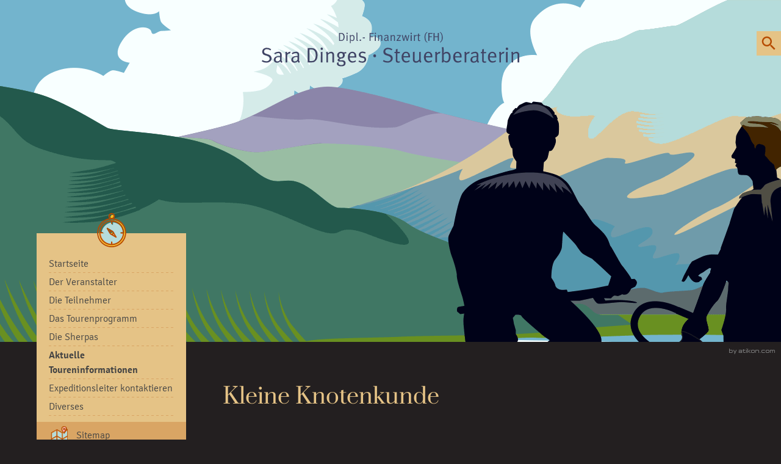

--- FILE ---
content_type: text/html
request_url: https://www.rheingau-steuerberater.de/de/aktuelle_toureninformationen/kleine_knotenkunde/index.html
body_size: 11477
content:

    <!DOCTYPE html>
<html lang="de" xmlns="http://www.w3.org/1999/xhtml">
    <head>


        

        <!--htdig_noindex_follow-->

        <meta charset="UTF-8">

        

            <title>
                
                    
                        Kleine Knotenkunde »
                    
                    Sara Dinges Steuerberaterin Dipl.-Finanzwirt (FH) Sara Dinges
                
            </title>


            

            
                <meta property="DC.Title" content="Kleine Knotenkunde">
            


            

            

            <meta name="author" content="Sara Dinges Steuerberaterin Dipl.-Finanzwirt (FH) Sara Dinges">

            
                <meta name="description" content="Sara Dinges Steuerberaterin Dipl.-Finanzwirt (FH) Sara Dinges, Haselnussgasse 9, 65396 Walluf, Deutschland, Telefon +49 (0) 6123/7 10 61, TeleFax +49 (0) 6123/7 56 36">
            
            
                <meta name="keywords" content="Sara Dinges Steuerberaterin, Steuerberater, Steuerberatung, Deutschland, Walluf">
            
        


        

        


        

        
    

        
            <meta property="og:title" content="Kleine Knotenkunde">
        
        
            

                <meta property="og:description" content="Sara Dinges Steuerberaterin Dipl.-Finanzwirt (FH) Sara Dinges, Haselnussgasse 9, 65396 Walluf, Deutschland, Telefon +49 (0) 6123/7 10 61, TeleFax +49 (0) 6123/7 56 36">
            
        
    




    
        <meta property="og:image" content="http://www.rheingau-steuerberater.de/content/e22738/e22739/company_logo_social_media/ger/web_socialmedia-logo-1200x627.png?checksum=e4f2c70a14883c4cd19f6b48f5083c5afbe827d1">
        <meta property="og:image:width" content="1200" />
        <meta property="og:image:height" content="627" />         
    


        


        

        


        

        <meta content="telephone=no" name="format-detection">
        <meta content="width=device-width, initial-scale=1, minimum-scale=1, maximum-scale=1, user-scalable=no" name="viewport">


        

        

            <meta content="#FFFFFF" name="msapplication-TileColor">
            <meta content="/content/e22738/e22739/company_icon/ger/web_company_icon_w310_h310_q90_png.png?checksum=4a8b7bcc2bedd1c4f4234e38718eea5c0e26e23e" name="msapplication-TileImage">
            <link href="/content/e22738/e22739/company_icon/ger/web_company_icon_w180_h180_q90_png.png?checksum=4a8b7bcc2bedd1c4f4234e38718eea5c0e26e23e" rel="apple-touch-icon">
            <link href="/content/e22738/e22739/favicon/ger/web_favicon.png?checksum=ea1de3e3187b4060de8c48e2d10f24f0fea85a50" rel="icon" type="image/png">
        


        

        <link href="/common/styles/desktop.css" rel="stylesheet">


        

        

<script>
    var domain          = 'rheingau-steuerberater.de',
        path            = '/',
        zms_common      = '/common/',
        scripts_path    = zms_common + 'scripts/load/',
        svg_sprite_base = zms_common + 'images/sprite/symbol/svg/',
        has_seo         = false;

    // E-Mail Spamschutz

    function getAdr(prefix, postfix, text) {
        document.write('<a aria-label="E-Mail: ' + prefix + '@' + postfix + '" class="nobreak nohyphens" href="mailto:' + prefix + '@' + postfix + '" title="E-Mail: ' + prefix + '@' + postfix + '"><span aria-hidden="true">' + (text ? text.replace(/&quot;/g, '"').replace(/%EMAIL%/, prefix + '@' + postfix) : prefix + '@' + postfix) + '</span></a>');
    }
</script>


        

        <link rel="dns-prefetch" href="//maps.googleapis.com/">

        
            <link rel="dns-prefetch" href="//rechner.atikon.de/rheingau-steuerberater.de">
        
    <script type="module" crossorigin src="/cdn/onlinetools-ui/index.js"></script>
</head>


    <body class="">
        <a aria-hidden="true" name="top" tabindex="-1"></a>


        

        
            <h6 class="hideme_print visible_for_screen_reader">Seitenbereiche</h6>
            <ul class="bypass_blocks hideme_print">
                <li><a href="#contents" accesskey="0">zum Inhalt (<span class="nobreak" lang="en">Accesskey 0</span>)</a></li>
                <li><a href="#navigation" accesskey="1">zur Hauptnavigation (<span class="nobreak" lang="en">Accesskey 1</span>)</a></li>
                
                    <li><a href="#search" accesskey="4">zur Suche (<span class="nobreak" lang="en">Accesskey 4</span>)</a></li>
                
                
                    <li><a href="#sidebar" accesskey="5">Zu den Zusatzinformationen (<span class="nobreak" lang="en">Accesskey 5</span>)</a></li>
                
                
            </ul>
        


        

        <div data-offcanvas-menu-position="right" data-offcanvas-menu-visible="false">
    <div id="page">

        

        
            <div class="search_wrapper hideme_print" aria-hidden="true">
    <div class="container">

        <div class="search_inner_wrapper">

            <h2>Suche</h2>
            <p>Sie suchen nach einem Thema oder Artikel und wissen den Suchbegriff? Dann sind Sie hier richtig! Geben Sie den Suchbegriff ein.</p>

            <form action="/cgi-bin/htsearch" aria-label="Suche" class="hideme_print" method="get" role="search" novalidate>
                
                    <h6>
                        <a aria-hidden="true" name="search" tabindex="-1"></a>
                        <span class="visible_for_screen_reader" id="search_title">Suche</span>
                    </h6>
                

                <input name="config" type="hidden" value="rheingau-steuerberater.de">
                <input aria-label="Suche" name="words" placeholder="Suchbegriff …" type="search">

                <button id="search_button" type="submit">
                    <span>
                        <span aria-label="Suche" class="icon" role="img">
                            <svg>
                                <title>Suche</title>
                                <use xlink:href="/common/images/sprite/symbol/svg/sprite.symbol.svg#lens"></use>
                            </svg>
                        </span>
                    </span>
                </button>
            </form>

            
        </div>
    </div>
</div>
        

        
        

        <header aria-label="Kopfzeile" class="page_header" role="banner">
        
            
                
                <ul class="short_nav hideme_print">
                    
                    
            
                    <li>
    <a aria-controls="off_canvas" aria-expanded="false" aria-label="Mobile Navigation" aria-pressed="false" class="hideme_large hideme_print hideme_xlarge hideme_xxlarge no_smooth_scroll show_offcanvas_menu" href="#offcanvas_menu" id="show_offcanvas_menu" role="button" title="Mobile Navigation">
        <div class="icon">
            <div class="line line_1"></div>
            <div class="line line_2"></div>
            <div class="line line_3"></div>
        </div>
    </a>
</li>
                    
                    <li>
                        <a class="suche icon hideme_print" href="" title="Suche">                            
                            <span aria-label="suche" aria-hidden="true" class="hideme_print icon search_icon">
                                <svg>
                                    <title>Suche</title>
                                    <use xlink:href="/common/images/sprite/symbol/svg/sprite.symbol.svg#lens"></use>
                                </svg>
                            </span>
                            
                            
                            <span aria-label="suche" class="icon hideme close_icon" role="img">
                                <svg>
                                    <title>Suche</title>
                                    <use xlink:href="/common/images/sprite/symbol/svg/sprite.symbol.svg#close"></use>
                                </svg>
                            </span>
                        </a>
                    </li>
                </ul>
            
            
            
            
            
            
                

    
        
            

                
                    <div class="header_image">
                        <img aria-hidden="true" alt="" class="hideme_print unveil" height="668" src="/common/images/blank.png" data-src="/content/e3/e23645/image_2x/ger/cycle_mountains.png?checksum=8c0484931f9a1fcc058d6ecdd4d0db51703708ac" width="1920">
                    </div>
                
            
        
    

            
            

            
            
            <div class="logo_wrapper">
                <div class="container">
                    

    
        

            
                
                    <a aria-label="zur Startseite" class="company_logo company_logo_1" href="/index.html" title="zur Startseite" style="max-width: 422px;">
                        <div aria-labelledby="company_logo_title_1" class="img_container" role="img">
                            <div class="img_resize" style="padding-bottom: 14%;">
                                <svg>
                                    <title id="company_logo_title_1">Logo: Sara Dinges Steuerberaterin</title>
                                    <use xlink:href="/content/e22738/e22739/company_logo/ger/web_Dinges%20Sara_Logo_RZ_k1.svg?checksum=049e5604eacc3c878e053b89c88367ced0c03ea8#logo_1"></use>
                                </svg>
                            </div>
                        </div>
                    </a>
                
            

            
                <a aria-hidden="true" href="/content/e22738/e22739/company_logo/ger/web_Dinges%20Sara_Logo_RZ_k1.svg?checksum=049e5604eacc3c878e053b89c88367ced0c03ea8" tabindex="-1"></a>
            
        
    

                </div>
            </div>
               
            

            
        </header>


        

        <main aria-label="Inhalt" id="main">
            <div class="container">
                
                

                
                    <div class="row">
                        <div class="hideme_medium hideme_small hideme_xsmall span4_large span3_xxlarge">
                            
                            
                    
                                
                                
    

        
            <div aria-label="Hauptnavigation" class="dropdown_menu_wrapper hideme_xsmall hideme_small hideme_medium hideme_print" role="application">
                
                    <h6>
                        <a aria-hidden="true" name="navigation" tabindex="-1"></a>
                        <span class="visible_for_screen_reader">Hauptnavigation</span>
                    </h6>
                

                <nav aria-label="Hauptnavigation" class="dropdown_menu">
                    
                        <span aria-hidden="true" class="hideme_print icon icon_clock">
                            <svg><use xlink:href="/common/images/sprite/symbol/svg/sprite.symbol.svg#stopwatch"></use></svg>
                        </span>
                    
                    <ul aria-controls="main" aria-label="Hauptnavigation" role="menubar">
        

        

            <li>
                <a aria-checked="false" aria-label="Startseite" class="root_menuitem" href="/de/startseite/index.html"
                role="menuitemradio" title="Startseite"><span aria-hidden="true" class="text">Startseite</span></a>

                
            </li>
        

        
    

    

        

        

            <li>
                <a aria-controls="menu_der_veranstalter" aria-haspopup="true" aria-label="Der Veranstalter" class="root_menuitem" href="#menu_der_veranstalter"
                role="menuitem" title="Der Veranstalter"><span aria-hidden="true" class="text">Der Veranstalter</span></a>

                
                    

                        
                            <ul aria-hidden="true" aria-label="Der Veranstalter" class="first_menu" id="menu_der_veranstalter" role="menu">
                        

                        <li>
                            <a aria-checked="false" aria-label="Basislager" class="first_menuitem" href="/de/der_veranstalter/basislager/index.html" role="menuitemradio" title="Basislager"><span aria-hidden="true" class="text">Basislager</span></a>
                        </li>

                        
                    
                
                    

                        

                        <li>
                            <a aria-checked="false" aria-label="Expeditionsphilosophie" class="first_menuitem" href="/de/der_veranstalter/expeditionsphilosophie/index.html" role="menuitemradio" title="Expeditionsphilosophie"><span aria-hidden="true" class="text">Expeditionsphilosophie</span></a>
                        </li>

                        
                    
                
                    

                        

                        <li>
                            <a aria-checked="false" aria-label="Expeditionsteam" class="first_menuitem" href="/de/der_veranstalter/expeditionsteam/index.html" role="menuitemradio" title="Expeditionsteam"><span aria-hidden="true" class="text">Expeditionsteam</span></a>
                        </li>

                        
                            </ul>
                        
                    
                
            </li>
        

        
    

    

        

        

            <li>
                <a aria-checked="false" aria-label="Die Teilnehmer" class="root_menuitem" href="/de/die_teilnehmer/index.html"
                role="menuitemradio" title="Die Teilnehmer"><span aria-hidden="true" class="text">Die Teilnehmer</span></a>

                
            </li>
        

        
    

    

        

        

            <li>
                <a aria-controls="menu_das_tourenprogramm" aria-haspopup="true" aria-label="Das Tourenprogramm" class="root_menuitem" href="#menu_das_tourenprogramm"
                role="menuitem" title="Das Tourenprogramm"><span aria-hidden="true" class="text">Das Tourenprogramm</span></a>

                
                    

                        
                            <ul aria-hidden="true" aria-label="Das Tourenprogramm" class="first_menu" id="menu_das_tourenprogramm" role="menu">
                        

                        <li>
                            <a aria-checked="false" aria-label="Untere Schwierigkeitsgrade (I-III)" class="first_menuitem" href="/de/das_tourenprogramm/untere_schwierigkeitsgrade_i_iii_/index.html" role="menuitemradio" title="Untere Schwierigkeitsgrade (I-III)"><span aria-hidden="true" class="text">Untere Schwierigkeitsgrade (I-III)</span></a>
                        </li>

                        
                    
                
                    

                        

                        <li>
                            <a aria-checked="false" aria-label="Obere Schwierigkeitsgrade (IV-VI)" class="first_menuitem" href="/de/das_tourenprogramm/obere_schwierigkeitsgrade_iv_vi_/index.html" role="menuitemradio" title="Obere Schwierigkeitsgrade (IV-VI)"><span aria-hidden="true" class="text">Obere Schwierigkeitsgrade (IV-VI)</span></a>
                        </li>

                        
                    
                
                    

                        

                        <li>
                            <a aria-checked="false" aria-label="Expeditionen" class="first_menuitem" href="/de/das_tourenprogramm/expeditionen/index.html" role="menuitemradio" title="Expeditionen"><span aria-hidden="true" class="text">Expeditionen</span></a>
                        </li>

                        
                    
                
                    

                        

                        <li>
                            <a aria-checked="false" aria-label="Spezialangebote" class="first_menuitem" href="/de/das_tourenprogramm/spezialangebote/index.html" role="menuitemradio" title="Spezialangebote"><span aria-hidden="true" class="text">Spezialangebote</span></a>
                        </li>

                        
                            </ul>
                        
                    
                
            </li>
        

        
    

    

        

        

            <li>
                <a aria-controls="menu_die_sherpas" aria-haspopup="true" aria-label="Die Sherpas" class="root_menuitem" href="#menu_die_sherpas"
                role="menuitem" title="Die Sherpas"><span aria-hidden="true" class="text">Die Sherpas</span></a>

                
                    

                        
                            <ul aria-hidden="true" aria-label="Die Sherpas" class="first_menu" id="menu_die_sherpas" role="menu">
                        

                        <li>
                            <a aria-checked="false" aria-label="Übersicht" class="first_menuitem" href="/de/die_sherpas/%C3%BCbersicht/index.html" role="menuitemradio" title="Übersicht"><span aria-hidden="true" class="text">Übersicht</span></a>
                        </li>

                        
                    
                
                    

                        

                        <li>
                            <a aria-checked="false" aria-label="Behördenverzeichnis" class="first_menuitem" href="/de/die_sherpas/beh%C3%B6rdenverzeichnis/index.html" role="menuitemradio" title="Behördenverzeichnis"><span aria-hidden="true" class="text">Behördenverzeichnis</span></a>
                        </li>

                        
                    
                
                    

                        

                        <li>
                            <a aria-checked="false" aria-label="Förderangebote" class="first_menuitem" href="/de/die_sherpas/f%C3%B6rderangebote/index.html" role="menuitemradio" title="Förderangebote"><span aria-hidden="true" class="text">Förderangebote</span></a>
                        </li>

                        
                    
                
                    

                        

                        <li>
                            <a aria-checked="false" aria-label="Infolinks" class="first_menuitem" href="/de/die_sherpas/infolinks/index.html" role="menuitemradio" title="Infolinks"><span aria-hidden="true" class="text">Infolinks</span></a>
                        </li>

                        
                    
                
                    

                        

                        <li>
                            <a aria-checked="false" aria-label="Stiftungen" class="first_menuitem" href="/de/die_sherpas/stiftungen/index.html" role="menuitemradio" title="Stiftungen"><span aria-hidden="true" class="text">Stiftungen</span></a>
                        </li>

                        
                    
                
                    

                        

                        <li>
                            <a aria-checked="false" aria-label="Heilberufe" class="first_menuitem" href="/de/die_sherpas/heilberufe/index.html" role="menuitemradio" title="Heilberufe"><span aria-hidden="true" class="text">Heilberufe</span></a>
                        </li>

                        
                            </ul>
                        
                    
                
            </li>
        

        
    

    

        

        

            <li>
                <a aria-controls="menu_aktuelle_toureninformationen" aria-haspopup="true" aria-label="Aktuelle Toureninformationen" class="active root_menuitem" href="#menu_aktuelle_toureninformationen"
                role="menuitem" title="Aktuelle Toureninformationen"><span aria-hidden="true" class="text">Aktuelle Toureninformationen</span></a>

                
                    

                        
                            <ul aria-hidden="true" aria-label="Aktuelle Toureninformationen" class="first_menu" id="menu_aktuelle_toureninformationen" role="menu">
                        

                        <li>
                            <a aria-checked="false" aria-label="Neues aus dem Basislager" class="first_menuitem" href="/de/aktuelle_toureninformationen/neues_aus_dem_basislager/januar_2026/mindestlohn_mini__und_midijobs_2026/index.html" role="menuitemradio" title="Neues aus dem Basislager"><span aria-hidden="true" class="text">Neues aus dem Basislager</span></a>
                        </li>

                        
                    
                
                    

                        

                        <li>
                            <a aria-checked="true" aria-label="Kleine Knotenkunde (Aktuelle Seite)" class="active first_menuitem" href="/de/aktuelle_toureninformationen/kleine_knotenkunde/index.html" role="menuitemradio" title="Kleine Knotenkunde"><span aria-hidden="true" class="text">Kleine Knotenkunde</span></a>
                        </li>

                        
                            </ul>
                        
                    
                
            </li>
        

        
    

    

        

        

            <li>
                <a aria-checked="false" aria-label="Expeditionsleiter kontaktieren" class="root_menuitem" href="/de/expeditionsleiter_kontaktieren/index.html"
                role="menuitemradio" title="Expeditionsleiter kontaktieren"><span aria-hidden="true" class="text">Expeditionsleiter kontaktieren</span></a>

                
            </li>
        

        
    

    

        

        

            <li>
                <a aria-controls="menu_diverses" aria-haspopup="true" aria-label="Diverses" class="root_menuitem" href="#menu_diverses"
                role="menuitem" title="Diverses"><span aria-hidden="true" class="text">Diverses</span></a>

                
                    

                        
                            <ul aria-hidden="true" aria-label="Diverses" class="first_menu" id="menu_diverses" role="menu">
                        

                        <li>
                            <a aria-checked="false" aria-label="Online-Tools" class="first_menuitem" href="/de/diverses/online_tools/index.html" role="menuitemradio" title="Online-Tools"><span aria-hidden="true" class="text">Online-Tools</span></a>
                        </li>

                        
                    
                
                    

                        

                        <li>
                            <a aria-checked="false" aria-label="Downloads" class="first_menuitem" href="/de/diverses/downloads/index.html" role="menuitemradio" title="Downloads"><span aria-hidden="true" class="text">Downloads</span></a>
                        </li>

                        
                            </ul>
                        
                    
                
            </li>
        

        
                        <li class="sitemap_link">
                            

    
        
            
            <a class="link_sitemap" href="/de/sitemap/index.html" title="Sitemap">
                <span aria-hidden="true" class="hideme_print icon icon_sitemap">
                    <svg><use xlink:href="/common/images/sprite/symbol/svg/sprite.symbol.svg#sitemap"></use></svg>
                </span>
                <span>Sitemap</span>
            </a>

        
    

                        </li>
                    </ul>
                </nav>
            </div>
        
    


                            
                            
                            

    
        <aside aria-label="Zusatzinformationen" class="hideme_print sidebar" role="complementary">
            
                <h6>
                    <a aria-hidden="true" name="sidebar" tabindex="-1"></a>
                    <span class="visible_for_screen_reader" id="sidebar_title">Zusatzinformationen</span>
                </h6>
            

            

                

                
    
        
        
        
        
        

        

        

        

        
            

    
        
         
            
            
                <div class="links_overview">
                    
                    
            
            
            

            <div class="link_entry">
                
                    <a href="/de/der_veranstalter/basislager/index.html" title="Lage und Anfahrt">
                        
                        
                            <span class="icon">
                                <img alt="" src="/common/images/sprite/uncompressed/route.svg">
                            </span>
                        
                        
                        <h3 class="title">Lage und Anfahrt</h3>
                    
                        
                            <p>Wir freuen uns über Ihren Anruf oder Ihre E-Mail. Selbstverständlich begrüßen wir Sie auch gerne persönlich bei uns und nehmen uns Zeit für Ihre Anliegen.</p>
                        
                        
                        
                            <div class="link_button">
                                <span>Hier finden Sie uns</span>
                            </div>
                        
                    </a>
                
            </div>
            
            
            
        
        
        
    
        
         
            
            
            
            

            <div class="link_entry">
                
                    <a href="/de/der_veranstalter/expeditionsteam/index.html" title="Ansprechpartner">
                        
                        
                            <span class="icon">
                                <img alt="" src="/common/images/sprite/uncompressed/team.svg">
                            </span>
                        
                        
                        <h3 class="title">Ansprechpartner</h3>
                    
                        
                            <p>Unser Team unterstützt Sie jederzeit gerne bei allen steuerlichen Fragestellungen. Kontaktieren Sie unsere Spezialisten und profitieren Sie von unserem hervorragenden Beratungsservice.</p>
                        
                        
                        
                            <div class="link_button">
                                <span>Kontaktieren Sie uns</span>
                            </div>
                        
                    </a>
                
            </div>
            
            
            
        
        
        
                
            </div>
        
    

        
    


                
            
        </aside>
    

                        </div>
                        <div class="span12_xsmall span8_large span9_xxlarge">
                            <div class="main_content">
                

                    
                    
                    
            
                    


    <a aria-hidden="true" class="hideme_print" id="author" href="https://www.atikon.com/" rel="nofollow" target="_blank" tabindex="-1" title="Kanzleimarketing">
        <svg class="icon"><use xlink:href="/common/images/sprite/symbol/svg/sprite.symbol.svg#author"></use></svg>
    </a>

    
                    
    <nav class="breadcrumbs hideme_print" role="navigation" itemtype="https://schema.org/BreadcrumbList" itemscope>
        
            <h6>
                <a aria-hidden="true" name="breadcrumbs" tabindex="-1"></a>
                <span class="visible_for_screen_reader" id="breadcrumbs_title">Positionsanzeige</span>
            </h6>
        

        <p>Sie sind hier:</p>
        <ol>
            <li itemprop="itemListElement" itemtype="https://schema.org/ListItem" itemscope>
                <a class="startpage" href="/index.html" itemprop="item" title="Startseite"><span itemprop="name">Startseite</span></a><span aria-hidden="true" class="separator">»</span>
                <meta content="1" itemprop="position">
            </li>
            
                
                    <li itemprop="itemListElement" itemtype="https://schema.org/ListItem" itemscope>
                        <a href="/de/aktuelle_toureninformationen/neues_aus_dem_basislager/januar_2026/mindestlohn_mini__und_midijobs_2026/index.html" itemprop="item" title="Aktuelle Toureninformationen"><span itemprop="name">Aktuelle Toureninformationen</span></a><span aria-hidden="true" class="separator">»</span>
                        <meta content="2" itemprop="position">
                    </li>
                
                    <li itemprop="itemListElement" itemtype="https://schema.org/ListItem" itemscope>
                        <a href="/de/aktuelle_toureninformationen/kleine_knotenkunde/index.html" itemprop="item" title="Kleine Knotenkunde"><span itemprop="name">Kleine Knotenkunde</span></a>
                        <meta content="3" itemprop="position">
                    </li>
                
            
        </oL>
    </nav>
 
    
                    
                        <h6 class="hideme_print">
                            <a aria-hidden="true" name="contents" tabindex="-1"></a>
                            <span class="visible_for_screen_reader" id="contents_title">Inhalt</span>
                        </h6>
                    
    
                    <!--/htdig_noindex_follow-->
    
                    
                        



    <h1 class="nohyphens">
        
            Kleine Knotenkunde
        
    </h1>

                    

                
                
    
    
        
        
        
        
        

        

        

        

        
            

    
        

            
                <div class="infolist_overview">
                    
                    
                        <div class="row">
                    
            

            
                <div class="span12_xsmall span6_xlarge">
            

            
                <a aria-label="Basel III" aria-describedby="description_e218614" class="touch_link" href="/de/aktuelle_toureninformationen/kleine_knotenkunde/basel_iii/index.html" title="Basel III">
            

            <h3 class="title">Basel III</h3>
            
                <p class="text" id="description_e218614">Alles rund um Basel III und die neuen Regelungen</p>
            

            
                </a>
            

            
                </div>
            

            
        
    
        

            

            
                <div class="span12_xsmall span6_xlarge">
            

            
                <a aria-label="FAQ" aria-describedby="description_e218623" class="touch_link" href="/de/aktuelle_toureninformationen/kleine_knotenkunde/faq/index.html" title="FAQ">
            

            <h3 class="title">FAQ</h3>
            
                <p class="text" id="description_e218623">Antworten zu häufig gestellten Fragen.</p>
            

            
                </a>
            

            
                </div>
            

            
        
    
        

            

            
                <div class="span12_xsmall span6_xlarge">
            

            
                <a aria-label="Rechnungsmerkmale" aria-describedby="description_e218649" class="touch_link" href="/de/aktuelle_toureninformationen/kleine_knotenkunde/rechnungsmerkmale/index.html" title="Rechnungsmerkmale">
            

            <h3 class="title">Rechnungsmerkmale</h3>
            
                <p class="text" id="description_e218649">So muss eine Rechnung aussehen - ein praktischer Leitfaden.</p>
            

            
                </a>
            

            
                </div>
            

            
        
    
        

            

            
                <div class="span12_xsmall span6_xlarge">
            

            
                <a aria-label="Reisekostenrecht" aria-describedby="description_e218656" class="touch_link" href="/de/aktuelle_toureninformationen/kleine_knotenkunde/reisekostenrecht/index.html" title="Reisekostenrecht">
            

            <h3 class="title">Reisekostenrecht</h3>
            
                <p class="text" id="description_e218656">Welche Reisekosten sind steuerfrei? Wir geben Antwort.</p>
            

            
                </a>
            

            
                </div>
            

            
        
    
        

            

            
                <div class="span12_xsmall span6_xlarge">
            

            
                <a aria-label="Steuerermäßigung bei haushaltsnahen Tätigkeiten" aria-describedby="description_e218666" class="touch_link" href="/de/aktuelle_toureninformationen/kleine_knotenkunde/steuererm%C3%A4%C3%9Figung_bei_haushaltsnahen_t%C3%A4tigkeiten/index.html" title="Steuerermäßigung bei haushaltsnahen Tätigkeiten">
            

            <h3 class="title">Steuerermäßigung bei haushaltsnahen Tätigkeiten</h3>
            
                <p class="text" id="description_e218666">Welche Aufwendungen zählen zu haushaltsnahen Tätigkeiten?</p>
            

            
                </a>
            

            
                </div>
            

            
        
    
        

            

            
                <div class="span12_xsmall span6_xlarge">
            

            
                <a aria-label="Steuerfreie Lohnbestandteile für Arbeitnehmer" aria-describedby="description_e218688" class="touch_link" href="/de/aktuelle_toureninformationen/kleine_knotenkunde/steuerfreie_lohnbestandteile_f%C3%BCr_arbeitnehmer/index.html" title="Steuerfreie Lohnbestandteile für Arbeitnehmer">
            

            <h3 class="title">Steuerfreie Lohnbestandteile für Arbeitnehmer</h3>
            
                <p class="text" id="description_e218688">Welche Lohnbestandteile sind von der Steuer befreit?</p>
            

            
                </a>
            

            
                </div>
            

            
        
    
        

            

            
                <div class="span12_xsmall span6_xlarge">
            

            
                <a aria-label="Steuerlexikon" aria-describedby="description_e218719" class="touch_link" href="/de/aktuelle_toureninformationen/kleine_knotenkunde/steuerlexikon/index.html" title="Steuerlexikon">
            

            <h3 class="title">Steuerlexikon</h3>
            
                <p class="text" id="description_e218719">Steuerbegriffe kurz und präzise erklärt</p>
            

            
                </a>
            

            
                </div>
            

            
        
    
        

            

            
                <div class="span12_xsmall span6_xlarge">
            

            
                <a aria-label="Verbraucherpreisindex" aria-describedby="description_e218840" class="touch_link" href="/de/aktuelle_toureninformationen/kleine_knotenkunde/verbraucherpreisindex/index.html" title="Verbraucherpreisindex">
            

            <h3 class="title">Verbraucherpreisindex</h3>
            
                <p class="text" id="description_e218840">Verbraucherpreisindex jeden Monat aktuell</p>
            

            
                </a>
            

            
                </div>
            

            
                    
                        </div>
                    
                </div>
            
        
    

        
    


    
        
    

            <!--htdig_noindex_follow-->
                        
                                </div>
                        </div>
                    </div>
                
            </div>
        </main>
        
        
        
        
        
        

        

        <footer aria-label="Fußzeile" class="hideme_print page_footer" role="contentinfo">
            <div class="container">
                <nav aria-label="Weiterführende Links" class="legal_nav" role="navigation">
                    <ul>
                        <li>

    
        <a class="link_privacy_policy" href="/de/impressum/index.html#privacy_policy" title="Datenschutz">Datenschutz</a>
    
</li>
                        <li>

    
        

            <a class="link_legal_notice" href="/de/impressum/index.html" title="Impressum">Impressum</a>
        
    
</li>
                    </ul>
                </nav>


                

                
                    

    
        

            

            
    
        
        
        
        
        

        

        

        

        
            

    <div class="address_footer" itemtype="https://schema.org/LocalBusiness" itemscope>

        

        <div class="contact_wrapper">
            
            
            
            <span aria-hidden="true" class="hideme_print icon">
                <svg>
                    <use xlink:href="/common/images/sprite/symbol/svg/sprite.symbol.svg#basislager"></use>
                </svg>
            </span>
            
            <a class="hideme_xxlarge hideme_xlarge hideme_large" href="/de/der_veranstalter/basislager/index.html" title="zur Anfahrt">Basislager</a>
            
            <div class="address_content" itemprop="address" itemtype="https://schema.org/PostalAddress" itemscope>
                <a class="hideme_medium hideme_small hideme_xsmall" href="/de/der_veranstalter/basislager/index.html" title="zur Anfahrt">Basislager</a>
                
                <span class="hideme_xxlarge hideme_xlarge hideme_large"><br></span>
        
                <span class="notranslate" itemprop="name">Sara Dinges Steuerberaterin</span>
        
                
        
                
                
                <span class="hideme_xxlarge hideme_xlarge hideme_large"><br></span>
                
                <span class="nobreak notranslate" itemprop="streetAddress">Haselnussgasse 9,
                    

                    <span itemprop="postalCode">65396</span>
                    <span itemprop="addressLocality">Walluf</span>
                </span>
                
                    <span class="hideme hideme_print" itemprop="addressCountry">Deutschland</span>
                
                
                <span class="hideme_xxlarge"><br></span>

                <span class="contact">
                    <span aria-hidden="true">Telefon</span>
                    <a aria-label="Telefonnummer: +49612371061" class="nobreak notranslate text" href="tel:+49612371061" title="Telefonnummer: +49612371061"><span aria-hidden="true" itemprop="telephone">+49 (0) 6123/7 10 61</span></a>
                </span>
                
                <span class="hideme_xxlarge hideme_xlarge hideme_large"><br></span>
                
                
                
                    <span class="contact">
                        <span>TeleFax</span>
                        <span class="nobreak notranslate text" itemprop="faxNumber">+49 (0) 6123/7 56 36</span>
                    </span>
                
                
                <span class="hideme_xxlarge hideme_xlarge hideme_large"><br></span>
                
                
                    <span class="contact">
                        <span class="nobreak text"><script type="text/javascript">getAdr("info", "rheingau-steuerberater.de", "")</script></span><br>
                    </span>
                
                
                    
                        <span class="hideme" itemprop="url">http://www.rheingau-steuerberater.de</span>
                    
                
                    
            </div>
        </div>


        

        

            
        


        

        

            
                
                    

                        <meta content="Mo-Th 08:00-12:00, 12:30-17:00" itemprop="openingHours">
                    
                
                    

                        <meta content="Fr 08:00-12:00" itemprop="openingHours">
                    
                
            
        


        

        

            
        
    </div>

        
    


            
        
    

                
                
            </div>
        </footer>
    </div>


    

    
    

        
            <nav aria-hidden="true" aria-label="Mobile Navigation" class="hideme_print offcanvas_menu" id="off_canvas">
                
                    <h6>
                        <a aria-hidden="true" name="offcanvas_menu" tabindex="-1"></a>
                        <span class="visible_for_screen_reader">Mobile Navigation</span>
                    </h6>
                
                <ul aria-controls="main" aria-label="Mobile Navigation">
        

        

            <li>
                <a aria-label="Startseite" class="root_menuitem" href="/de/startseite/index.html" title="Startseite">
                    <span aria-hidden="true" class="text">Startseite</span>
                    
                </a>

                
            </li>
        

        
    

    

        

        

            <li>
                <a aria-controls="offcanvas_menu_der_veranstalter" aria-expanded="false" aria-label="Der Veranstalter" class="root_menuitem" href="#offcanvas_menu_der_veranstalter" title="Der Veranstalter">
                    <span aria-hidden="true" class="text">Der Veranstalter</span>
                    
                        <span aria-hidden="true" class="icon">
                            <svg>
                                <use xlink:href="/common/images/sprite/symbol/svg/sprite.symbol.svg#arrow"></use>
                            </svg>
                        </span>
                    
                </a>

                
                    

                        
                            <ul aria-hidden="true" aria-label="Der Veranstalter" class="first_menu" id="offcanvas_menu_der_veranstalter">
                        

                        <li>
                            <a aria-label="Basislager" class="first_menuitem" href="/de/der_veranstalter/basislager/index.html" title="Basislager">
                                <span class="title">Basislager</span>
                            </a>
                        </li>

                        
                    
                
                    

                        

                        <li>
                            <a aria-label="Expeditionsphilosophie" class="first_menuitem" href="/de/der_veranstalter/expeditionsphilosophie/index.html" title="Expeditionsphilosophie">
                                <span class="title">Expeditionsphilosophie</span>
                            </a>
                        </li>

                        
                    
                
                    

                        

                        <li>
                            <a aria-label="Expeditionsteam" class="first_menuitem" href="/de/der_veranstalter/expeditionsteam/index.html" title="Expeditionsteam">
                                <span class="title">Expeditionsteam</span>
                            </a>
                        </li>

                        
                            </ul>
                        
                    
                
            </li>
        

        
    

    

        

        

            <li>
                <a aria-label="Die Teilnehmer" class="root_menuitem" href="/de/die_teilnehmer/index.html" title="Die Teilnehmer">
                    <span aria-hidden="true" class="text">Die Teilnehmer</span>
                    
                </a>

                
            </li>
        

        
    

    

        

        

            <li>
                <a aria-controls="offcanvas_menu_das_tourenprogramm" aria-expanded="false" aria-label="Das Tourenprogramm" class="root_menuitem" href="#offcanvas_menu_das_tourenprogramm" title="Das Tourenprogramm">
                    <span aria-hidden="true" class="text">Das Tourenprogramm</span>
                    
                        <span aria-hidden="true" class="icon">
                            <svg>
                                <use xlink:href="/common/images/sprite/symbol/svg/sprite.symbol.svg#arrow"></use>
                            </svg>
                        </span>
                    
                </a>

                
                    

                        
                            <ul aria-hidden="true" aria-label="Das Tourenprogramm" class="first_menu" id="offcanvas_menu_das_tourenprogramm">
                        

                        <li>
                            <a aria-label="Untere Schwierigkeitsgrade (I-III)" class="first_menuitem" href="/de/das_tourenprogramm/untere_schwierigkeitsgrade_i_iii_/index.html" title="Untere Schwierigkeitsgrade (I-III)">
                                <span class="title">Untere Schwierigkeitsgrade (I-III)</span>
                            </a>
                        </li>

                        
                    
                
                    

                        

                        <li>
                            <a aria-label="Obere Schwierigkeitsgrade (IV-VI)" class="first_menuitem" href="/de/das_tourenprogramm/obere_schwierigkeitsgrade_iv_vi_/index.html" title="Obere Schwierigkeitsgrade (IV-VI)">
                                <span class="title">Obere Schwierigkeitsgrade (IV-VI)</span>
                            </a>
                        </li>

                        
                    
                
                    

                        

                        <li>
                            <a aria-label="Expeditionen" class="first_menuitem" href="/de/das_tourenprogramm/expeditionen/index.html" title="Expeditionen">
                                <span class="title">Expeditionen</span>
                            </a>
                        </li>

                        
                    
                
                    

                        

                        <li>
                            <a aria-label="Spezialangebote" class="first_menuitem" href="/de/das_tourenprogramm/spezialangebote/index.html" title="Spezialangebote">
                                <span class="title">Spezialangebote</span>
                            </a>
                        </li>

                        
                            </ul>
                        
                    
                
            </li>
        

        
    

    

        

        

            <li>
                <a aria-controls="offcanvas_menu_die_sherpas" aria-expanded="false" aria-label="Die Sherpas" class="root_menuitem" href="#offcanvas_menu_die_sherpas" title="Die Sherpas">
                    <span aria-hidden="true" class="text">Die Sherpas</span>
                    
                        <span aria-hidden="true" class="icon">
                            <svg>
                                <use xlink:href="/common/images/sprite/symbol/svg/sprite.symbol.svg#arrow"></use>
                            </svg>
                        </span>
                    
                </a>

                
                    

                        
                            <ul aria-hidden="true" aria-label="Die Sherpas" class="first_menu" id="offcanvas_menu_die_sherpas">
                        

                        <li>
                            <a aria-label="Übersicht" class="first_menuitem" href="/de/die_sherpas/%C3%BCbersicht/index.html" title="Übersicht">
                                <span class="title">Übersicht</span>
                            </a>
                        </li>

                        
                    
                
                    

                        

                        <li>
                            <a aria-label="Behördenverzeichnis" class="first_menuitem" href="/de/die_sherpas/beh%C3%B6rdenverzeichnis/index.html" title="Behördenverzeichnis">
                                <span class="title">Behördenverzeichnis</span>
                            </a>
                        </li>

                        
                    
                
                    

                        

                        <li>
                            <a aria-label="Förderangebote" class="first_menuitem" href="/de/die_sherpas/f%C3%B6rderangebote/index.html" title="Förderangebote">
                                <span class="title">Förderangebote</span>
                            </a>
                        </li>

                        
                    
                
                    

                        

                        <li>
                            <a aria-label="Infolinks" class="first_menuitem" href="/de/die_sherpas/infolinks/index.html" title="Infolinks">
                                <span class="title">Infolinks</span>
                            </a>
                        </li>

                        
                    
                
                    

                        

                        <li>
                            <a aria-label="Stiftungen" class="first_menuitem" href="/de/die_sherpas/stiftungen/index.html" title="Stiftungen">
                                <span class="title">Stiftungen</span>
                            </a>
                        </li>

                        
                    
                
                    

                        

                        <li>
                            <a aria-label="Heilberufe" class="first_menuitem" href="/de/die_sherpas/heilberufe/index.html" title="Heilberufe">
                                <span class="title">Heilberufe</span>
                            </a>
                        </li>

                        
                            </ul>
                        
                    
                
            </li>
        

        
    

    

        

        

            <li>
                <a aria-controls="offcanvas_menu_aktuelle_toureninformationen" aria-expanded="false" aria-label="Aktuelle Toureninformationen" class="active root_menuitem" href="#offcanvas_menu_aktuelle_toureninformationen" title="Aktuelle Toureninformationen">
                    <span aria-hidden="true" class="text">Aktuelle Toureninformationen</span>
                    
                        <span aria-hidden="true" class="icon">
                            <svg>
                                <use xlink:href="/common/images/sprite/symbol/svg/sprite.symbol.svg#arrow"></use>
                            </svg>
                        </span>
                    
                </a>

                
                    

                        
                            <ul aria-hidden="true" aria-label="Aktuelle Toureninformationen" class="first_menu" id="offcanvas_menu_aktuelle_toureninformationen">
                        

                        <li>
                            <a aria-label="Neues aus dem Basislager" class="first_menuitem" href="/de/aktuelle_toureninformationen/neues_aus_dem_basislager/januar_2026/mindestlohn_mini__und_midijobs_2026/index.html" title="Neues aus dem Basislager">
                                <span class="title">Neues aus dem Basislager</span>
                            </a>
                        </li>

                        
                    
                
                    

                        

                        <li>
                            <a aria-label="Kleine Knotenkunde (Aktuelle Seite)" class="active first_menuitem" href="/de/aktuelle_toureninformationen/kleine_knotenkunde/index.html" title="Kleine Knotenkunde">
                                <span class="title">Kleine Knotenkunde</span>
                            </a>
                        </li>

                        
                            </ul>
                        
                    
                
            </li>
        

        
    

    

        

        

            <li>
                <a aria-label="Expeditionsleiter kontaktieren" class="root_menuitem" href="/de/expeditionsleiter_kontaktieren/index.html" title="Expeditionsleiter kontaktieren">
                    <span aria-hidden="true" class="text">Expeditionsleiter kontaktieren</span>
                    
                </a>

                
            </li>
        

        
    

    

        

        

            <li>
                <a aria-controls="offcanvas_menu_diverses" aria-expanded="false" aria-label="Diverses" class="root_menuitem" href="#offcanvas_menu_diverses" title="Diverses">
                    <span aria-hidden="true" class="text">Diverses</span>
                    
                        <span aria-hidden="true" class="icon">
                            <svg>
                                <use xlink:href="/common/images/sprite/symbol/svg/sprite.symbol.svg#arrow"></use>
                            </svg>
                        </span>
                    
                </a>

                
                    

                        
                            <ul aria-hidden="true" aria-label="Diverses" class="first_menu" id="offcanvas_menu_diverses">
                        

                        <li>
                            <a aria-label="Online-Tools" class="first_menuitem" href="/de/diverses/online_tools/index.html" title="Online-Tools">
                                <span class="title">Online-Tools</span>
                            </a>
                        </li>

                        
                    
                
                    

                        

                        <li>
                            <a aria-label="Downloads" class="first_menuitem" href="/de/diverses/downloads/index.html" title="Downloads">
                                <span class="title">Downloads</span>
                            </a>
                        </li>

                        
                            </ul>
                        
                    
                
            </li>
        

        
                </ul>
            </nav>
        
    


</div>







        

        


        

        


        

        

    
        <a aria-hidden="true" href="/content/e22738/e22739/company_logo_social_media/ger/web_socialmedia-logo-1200x627.png?checksum=e4f2c70a14883c4cd19f6b48f5083c5afbe827d1" tabindex="-1"></a>
    

    



        

        


    

        <div id="qr_code_print" class="hideme showme_print">
            <h3 class="title">Mit diesem QR-Code gelangen Sie schnell und einfach auf diese Seite</h3>
            <img alt="Mit diesem QR-Code gelangen Sie schnell und einfach auf diese Seite" height="140" src="[data-uri]" style="border: 1px solid black" width="140"/>
            <p>Scannen Sie ganz einfach mit einem QR-Code-Reader auf Ihrem Smartphone die Code-Grafik links und schon gelangen Sie zum gewünschten Bereich auf unserer Homepage.</p>
        </div>
    



        

        
    <script type="text/javascript">

        var is_ie6    = navigator.userAgent.indexOf('MSIE 6') !== -1,
        is_ie7        = navigator.userAgent.indexOf('MSIE 7') !== -1,
        is_lte_10     = false,
        document_mode = document.documentMode;

        if (document_mode) {
            is_lte_10 = parseInt(document_mode, 10) === 11 ? false : true;
        }

        if (is_ie6 || is_ie7 || is_lte_10) {
            var ie10oldonload = window.onload;

            window.onload = function() {

                if (document.cookie.indexOf('ie10nomore') == -1) {

                    document.body.innerHTML += '<div id="ie10nomore"><div class="box"><div class="text"><h2>Sie benutzen derzeit eine veraltete Version des Internet Explorer.</h2><p>Bitte aktualisieren Sie auf einen moderneren Browser, da die Verwendung dieses Browsers ein erhebliches Sicherheitsrisiko darstellt. Ebenso kann eine fehlerfreie Darstellung der Website nicht gewährleistet werden. <a target="_blank" href="https://www.microsoft.com/de-de/WindowsForBusiness/End-of-IE-support">Weitere Details</a></p><p><a href="#" onclick="javascript:hide_ie10nomore();">Webseite trotzdem besuchen</a></p></div></div></div>';

                    document.getElementById('ie10nomore').style.display = 'block';
                    document.body.style.overflow = 'hidden';

                    var head = document.getElementsByTagName('head')[0];
                    var new_style = document.createElement('style');
                    new_style.innerHTML = '#ie10nomore{background:#fff;clear:both;display:none;height:100%;left:0;line-height:21px;position:fixed;top:0;width:100%;z-index:999999999}#ie10nomore .box{height:250px;left:50%;margin:-125px 0 0 -275px;position:relative;top:50%;width:550px}#ie10nomore .browser{float:left;margin-top:17px;width:75px}#ie10nomore h2,#ie10nomore p{font-family:Arial;margin:0 0 14px;color:#000}#ie10nomore h2{font-size:16px;font-weight:700;padding:0}#ie10nomore p{font-size:14px;font-weight:400}#ie10nomore a{color:#000;text-decoration:underline}';
                    head.appendChild(new_style);
                }

                if (ie10oldonload) {
                    ie10oldonload();
                }
            }
        }

        function hide_ie10nomore() {
            document.getElementById('ie10nomore').style.display = 'none';
            document.body.style.overflow = '';
            document.cookie = 'ie10nomore; path=/;';
            return false;
        }

    </script>



        

        


























<script src="/common/scripts/scripts.min.js"></script>

        <!--/htdig_noindex_follow-->
    </body>
</html>


--- FILE ---
content_type: text/css
request_url: https://www.rheingau-steuerberater.de/common/styles/desktop.css
body_size: 17622
content:
body,html{height:100%;line-height:21px;position:relative}#ie10nomore{background:#fff;clear:both;display:none;height:100%;left:0;position:absolute;top:0;width:100%;z-index:13}#ie10nomore .box{height:250px;left:50%;margin:-125px 0 0 -275px;position:relative;top:50%;width:550px}#ie10nomore .browser{float:left;margin-top:17px;width:75px}#ie10nomore h2{font-size:16px;font-weight:700;padding:0}#ie10nomore h2,#ie10nomore p{color:#000;font-family:Arial;margin:0 0 14px}#ie10nomore p{font-size:14px;font-weight:400}#ie10nomore a{color:#000;text-decoration:underline}a .nobreak{white-space:nowrap}.nohyphens{-webkit-hyphens:none;-ms-hyphens:none;hyphens:none}.hideme{display:none!important}*{box-sizing:border-box}#page{background:#231f20}html{font-size:10px;-webkit-text-size-adjust:100%;text-size-adjust:100%}body{background:#231f20;color:#fff;font-family:Signika,sans-serif;-webkit-font-feature-settings:'liga','kern';font-feature-settings:'liga','kern';-webkit-font-kerning:normal;font-kerning:normal;font-smoothing:antialiased;font-size:1.4rem;font-weight:300;line-height:1.5;margin:0;text-rendering:geometricPrecision;-moz-osx-font-smoothing:grayscale;-webkit-font-smoothing:antialiased}body.no_scroll{overflow:hidden}@media (min-width:480px){body{font-size:1.5rem}}@media (min-width:640px){body{font-size:1.6rem}}@media (min-width:760px){body{font-size:1.6rem}}@media (min-width:990px){body{font-size:1.7rem}}@media (min-width:1200px){body{font-size:1.7rem}}h1{color:#e5c386;font-family:Prata,serif;font-size:2.4rem;font-weight:400;line-height:1.35;margin:0 0 .75em;letter-spacing:0}@media (min-width:480px){h1{font-size:2.8rem;letter-spacing:0}}@media (min-width:640px){h1{font-size:3rem;letter-spacing:0}}@media (min-width:760px){h1{font-size:3.2rem;letter-spacing:0}}@media (min-width:990px){h1{font-size:3.6rem;letter-spacing:0}}@media (min-width:1200px){h1{font-size:3.6rem;letter-spacing:0}}h2{color:#e5c386;font-family:Prata,serif;font-size:1.8rem;font-weight:400;line-height:1.35;margin:0 0 .75em;padding-top:.75em;letter-spacing:0}@media (min-width:480px){h2{font-size:1.8rem;letter-spacing:0}}@media (min-width:640px){h2{font-size:2rem;letter-spacing:0}}@media (min-width:760px){h2{font-size:2.1rem;letter-spacing:0}}@media (min-width:990px){h2{font-size:2.3rem;letter-spacing:0}}@media (min-width:1200px){h2{font-size:2.3rem;letter-spacing:0}}h3{color:#e5c386;font-family:Prata,serif;font-size:1.5rem;font-weight:700;line-height:1.35;margin:0 0 .75em;letter-spacing:0}@media (min-width:480px){h3{font-size:1.5rem;letter-spacing:0}}@media (min-width:640px){h3{font-size:1.7rem;letter-spacing:0}}@media (min-width:760px){h3{font-size:1.7rem;letter-spacing:0}}@media (min-width:990px){h3{font-size:1.8rem;letter-spacing:0}}@media (min-width:1200px){h3{font-size:1.8rem;letter-spacing:0}}h4,h5,h6{color:#e5c386;font-family:Prata,serif;font-size:1.4rem;font-weight:700;margin:0;letter-spacing:0}@media (min-width:480px){h4,h5,h6{font-size:1.4rem;letter-spacing:0}}@media (min-width:640px){h4,h5,h6{font-size:1.5rem;letter-spacing:0}}@media (min-width:760px){h4,h5,h6{font-size:1.5rem;letter-spacing:0}}@media (min-width:990px){h4,h5,h6{font-size:1.6rem;letter-spacing:0}}@media (min-width:1200px){h4,h5,h6{font-size:1.6rem;letter-spacing:0}}p{margin:0 0 .75em}h1,h2,h3,h4,h5,h6,p{-webkit-hyphens:auto;-ms-hyphens:auto;hyphens:auto;hyphenate-limit-chars:6 3 2;hyphenate-limit-lines:2}a{color:#b64b00;-webkit-transition:color .3s,outline-offset .3s,outline-color .3s;transition:color .3s,outline-offset .3s,outline-color .3s;-webkit-tap-highlight-color:rgba(182,75,0,.1)}a[name]:focus{outline:0}a.active,a:active{color:#444}a:focus{outline-offset:.5em;outline:1px dotted #919191}a.touch_link,a:focus,a:hover{color:#444;text-decoration:none}a.touch_link{display:block}a.touch_link .title{display:inline-block;margin-bottom:.375em;outline-offset:0;padding:0;-webkit-transition:color .3s,outline-offset .3s,outline-color .3s;transition:color .3s,outline-offset .3s,outline-color .3s}a.touch_link .title.active{color:#444}a.touch_link:focus{outline:0}a.touch_link:focus .title{outline:1px dotted #919191}.button{border-radius:4px;padding:0 1.5em;-webkit-transition:background .3s,border .3s,color .3s;transition:background .3s,border .3s,color .3s;background:#b64b00;border:1px solid #9d4000;color:#fff;display:inline-block;text-decoration:none;-webkit-user-select:none;-ms-user-select:none;user-select:none;-webkit-tap-highlight-color:transparent}.button>span{-webkit-box-align:center;-webkit-align-items:center;align-items:center;display:-webkit-box;display:-webkit-flex;display:flex;-webkit-box-pack:center;-webkit-justify-content:center;justify-content:center;height:46px}.button .icon{fill:#fff;height:24px;width:24px}.button .text{font-weight:700;padding:.5em 0}.button .icon+.text{padding-left:.5em}.button:focus{box-shadow:0 0 0 3px rgba(182,75,0,.2);outline:0;background:#e96000;border-color:#9d4000;color:#fff}.button:focus .icon{fill:#fff}.button:hover{background:#e96000;border-color:#b64b00;color:#fff}.button:hover .icon{fill:#fff}.button.active,.button:active{box-shadow:0 0 3px #833600 inset;background:#b64b00;border:1px solid #833600;color:#fff;display:inline-block;text-decoration:none;-webkit-user-select:none;-ms-user-select:none;user-select:none;-webkit-tap-highlight-color:transparent}.button.active>span,.button:active>span{-webkit-box-align:center;-webkit-align-items:center;align-items:center;display:-webkit-box;display:-webkit-flex;display:flex;-webkit-box-pack:center;-webkit-justify-content:center;justify-content:center;height:46px}.button.active .icon,.button:active .icon{fill:#fff;height:24px;width:24px}.button.active .text,.button:active .text{font-weight:700;padding:.5em 0}.button.active .icon+.text,.button:active .icon+.text{padding-left:.5em}strong{font-weight:700}em{font-style:normal}blockquote{margin:0 0 .75em 1ch;text-indent:-1ch}blockquote:before{content:'\201E'}blockquote:after{content:'\201C'}small{font-size:85%}sup{top:-.5rem}sub,sup{font-size:85%;line-height:1;position:relative}sub{bottom:-.25rem}.table{margin-bottom:1.5em;overflow-y:auto;-webkit-overflow-scrolling:touch}*+.table{margin-top:1.5em}table{border-bottom:1px solid #d9a564;border-collapse:collapse;border-spacing:0;margin:0;width:100%}th{font-weight:700;text-align:left}td,th{border-top:1px solid #d9a564;padding:.5em;-webkit-transition:background .3s;transition:background .3s;vertical-align:top}tr:hover td,tr:hover th{background:#e5c386}ol{counter-reset:a;list-style:none;margin:0 0 .75em;padding:0}ol>li{color:#e5c386;font-weight:700;padding-left:1.5em;position:relative}ol>li:before{color:#b64b00;counter-increment:a;content:counter(a) '.';font-weight:700;left:0;text-align:right;line-height:1.5;position:absolute;width:1.125em}ol ol,ol ul{margin:0}ul{list-style:url(../images/list_style_image_rectangle.svg);margin:0 0 .75em;padding-left:1.125em}ul>li{color:#e5c386;font-weight:700;padding-left:.375em}nav ol,ul ol,ul ul{margin:0}nav ul{list-style:none}nav li,nav ul{margin:0;padding:0}nav li:before{display:none}figure{margin:0 0 1.5em}figure img{display:block}figure.center{margin-left:auto;margin-right:auto}figure.floatleft{float:left;margin-right:1.5em}figure.floatright{float:right;margin-left:1.5em}figcaption{font-size:85%;margin-top:.375em;text-align:left}.img_container{overflow:hidden}.img_container img,.img_container object,.img_container svg{height:100%;left:0;position:absolute;top:0;width:100%}.img_container.preloader{background:#e5c386}.img_resize{height:0;position:relative;width:100%}img{border:0;display:inline-block;height:auto;max-width:100%}svg{height:100%;-webkit-transform:scale(1);transform:scale(1);width:100%}svg:not(:root){overflow:hidden}svg a:focus{outline:0}button,input,select,textarea{font-family:inherit;font-size:inherit;font-weight:300}label{cursor:pointer}::-webkit-input-placeholder{color:#fff}:-ms-input-placeholder{color:#fff}::placeholder{color:#fff}.required_asterisk{color:#b64b00}.required_description{font-size:85%}.error_warning{background:#b64b00;color:#fff;display:none;font-weight:700;margin-right:.375em;padding:0 .375em;text-align:center}.error_warning.show{display:inline-block}fieldset{border:0;margin:0;padding:0}.legend{color:#e5c386;font-family:Prata,serif;font-size:1.8rem;font-weight:400;line-height:1.35;margin:0 0 .75em;padding:.75em 0 0;letter-spacing:0}@media (min-width:480px){.legend{font-size:1.8rem;letter-spacing:0}}@media (min-width:640px){.legend{font-size:2rem;letter-spacing:0}}@media (min-width:760px){.legend{font-size:2.1rem;letter-spacing:0}}@media (min-width:990px){.legend{font-size:2.3rem;letter-spacing:0}}@media (min-width:1200px){.legend{font-size:2.3rem;letter-spacing:0}}.label{display:inline-block;margin-bottom:.375em}.input,.textarea{background:#594f51;border:1px solid #675b5e;border-radius:4px;box-shadow:0 0 3px #675b5e inset;color:#fff;margin:0 0 1em;outline:0;width:100%;-moz-appearance:none;-webkit-appearance:none}.input[aria-invalid=true],.textarea[aria-invalid=true]{border-color:#ff7a1d}.input:focus,.input[aria-invalid=true]:focus,.textarea:focus,.textarea[aria-invalid=true]:focus{border-color:#b64b00;box-shadow:0 0 3px #b64b00 inset,0 0 0 3px rgba(182,75,0,.2);color:#fff}.input{height:48px;padding:0 .75em;-webkit-transition:border .3s,box-shadow .3s;transition:border .3s,box-shadow .3s}.input[type=number]{-moz-appearance:textfield}.input[type=number]::-webkit-inner-spin-button,.input[type=number]::-webkit-outer-spin-button,.input[type=time]::-webkit-inner-spin-button,.input[type=time]::-webkit-outer-spin-button{-webkit-appearance:none}.input:-webkit-autofill{box-shadow:0 0 0 1000px #231f20 inset}.input::-ms-clear{display:none;height:0;width:0}.textarea{line-height:1.5;overflow:hidden;padding:.75em;-webkit-transition:border .3s,box-shadow .3s,height .3s;transition:border .3s,box-shadow .3s,height .3s;resize:none}.file{display:-webkit-box;display:-webkit-flex;display:flex;-webkit-flex-basis:65%;flex-basis:65%;height:48px;margin:0 0 1em;position:relative}.file.error{margin:0 0 .375em}.file.error .file_name{border-color:#ff7a1d}.file .file_name{background:#594f51;border:1px solid #675b5e;border-radius:4px 0 0 4px;box-shadow:0 0 3px #675b5e inset;color:#fff;-webkit-box-flex:0;-webkit-flex:0 1 100%;flex:0 1 100%;height:48px;line-height:46px;overflow:hidden;padding:0 .75em}.file .file_button{border-radius:0 4px 4px 0;-webkit-box-flex:1;-webkit-flex:1 0 auto;flex:1 0 auto;padding:0 1.5em;-webkit-transition:background .3s,border .3s,color .3s;transition:background .3s,border .3s,color .3s;z-index:4;background:#b64b00;border:1px solid #9d4000;color:#fff;display:inline-block;text-decoration:none;-webkit-user-select:none;-ms-user-select:none;user-select:none;-webkit-tap-highlight-color:transparent}.file .file_button>span{-webkit-box-align:center;-webkit-align-items:center;align-items:center;display:-webkit-box;display:-webkit-flex;display:flex;-webkit-box-pack:center;-webkit-justify-content:center;justify-content:center;height:46px}.file .file_button .icon{fill:#fff;height:24px;width:24px}.file .file_button .text{font-weight:700;padding:.5em 0}.file .file_button .icon+.text{padding-left:.5em}.file .file_button.focus{box-shadow:0 0 0 3px rgba(182,75,0,.2);background:#e96000;border-color:#9d4000;color:#fff}.file .file_button.focus .icon{fill:#fff}.file [type=file]{bottom:0;color:transparent;cursor:pointer;display:block;height:48px;left:0;margin:0;position:absolute;opacity:0;top:0;z-index:6;width:100%}.file [type=file]:hover~.file_button{background:#e96000;border-color:#b64b00;color:#fff}.file [type=file]:hover~.file_button .icon{fill:#fff}.file [type=file]:active~.file_button{box-shadow:0 0 3px #833600 inset;background:#b64b00;border:1px solid #833600;color:#fff;display:inline-block;text-decoration:none;-webkit-user-select:none;-ms-user-select:none;user-select:none;-webkit-tap-highlight-color:transparent}.file [type=file]:active~.file_button>span{-webkit-box-align:center;-webkit-align-items:center;align-items:center;display:-webkit-box;display:-webkit-flex;display:flex;-webkit-box-pack:center;-webkit-justify-content:center;justify-content:center;height:46px}.file [type=file]:active~.file_button .icon{fill:#fff;height:24px;width:24px}.file [type=file]:active~.file_button .text{font-weight:700;padding:.5em 0}.file [type=file]:active~.file_button .icon+.text{padding-left:.5em}.control{-webkit-box-align:start;-webkit-align-items:flex-start;align-items:flex-start;display:-webkit-box;display:-webkit-flex;display:flex;margin:.375em .75em .75em 0}.control.checkbox input:checked~.indicator .icon{opacity:1;visibility:visible}.control input{border:0;cursor:pointer;height:24px;opacity:0;margin:0;padding:0;position:absolute;right:0;top:0;width:24px;z-index:4}.control input[aria-invalid=true]~.indicator{border-color:#ff7a1d}.control input:focus~.indicator,.control input[aria-invalid=true]:focus~.indicator{border-color:#b64b00;box-shadow:0 0 3px #b64b00 inset,0 0 0 3px rgba(182,75,0,.2);color:#fff}.control .indicator_wrapper{-webkit-box-align:center;-webkit-align-items:center;align-items:center;display:-webkit-box;display:-webkit-flex;display:flex;-webkit-flex-shrink:0;flex-shrink:0;margin-right:.75em;position:relative}.control .indicator{background:#594f51;border:1px solid #675b5e;border-radius:4px;height:22px;position:relative;-webkit-transition:border .3s,box-shadow .3s;transition:border .3s,box-shadow .3s;width:22px}.control .indicator .icon{fill:#444;opacity:0;position:absolute;-webkit-transition:opacity .3s;transition:opacity .3s;visibility:hidden;width:20px;height:20px}.select,.select_wrapper{display:block}.select{background:#594f51;border:1px solid #675b5e;border-radius:4px;box-shadow:0 0 3px #675b5e inset;color:#fff;cursor:pointer;height:48px;line-height:46px;margin:0 0 1em;padding:0 .75em;position:relative;-webkit-transition:border .3s,box-shadow .3s;transition:border .3s,box-shadow .3s;width:100%}.select:before{content:'';display:inline-block;border:10px solid transparent;border-top-color:#444;height:0;margin-top:-5px;pointer-events:none;position:absolute;right:.75em;top:50%;width:0}.select.error{border-color:#ff7a1d}.select.error.focus,.select.focus{border-color:#b64b00;box-shadow:0 0 3px #b64b00 inset,0 0 0 3px rgba(182,75,0,.2);color:#fff}.select select{background:#594f51;border:0;color:#fff;cursor:pointer;height:46px;margin:0;padding:0 10px 0 0;outline:0;overflow:hidden;text-overflow:ellipsis;white-space:nowrap;width:100%;-moz-appearance:none;-webkit-appearance:none}.select select::-ms-expand{display:none}.select select:focus:-moz-focusring{color:transparent;text-shadow:0 0 0 #444}.select select:focus::-ms-value{background:none;color:#444}@media (min-width:640px){.formular .button_wrapper{text-align:right}}button{cursor:pointer;margin:.75em 0;outline:0;overflow:hidden;padding:0 1.5em;width:100%}@media (min-width:640px){button{width:auto}}button::-moz-focus-inner{border:0}@-webkit-keyframes a{0%{-webkit-transform:rotate(0deg);transform:rotate(0deg)}to{-webkit-transform:rotate(-1turn);transform:rotate(-1turn)}}@keyframes a{0%{-webkit-transform:rotate(0deg);transform:rotate(0deg)}to{-webkit-transform:rotate(-1turn);transform:rotate(-1turn)}}@-webkit-keyframes b{0%{background:transparent;box-shadow:none}70%{background:rgba(182,75,0,.1);box-shadow:0 0 0 10px rgba(182,75,0,.1)}to{background:transparent;box-shadow:none}}@keyframes b{0%{background:transparent;box-shadow:none}70%{background:rgba(182,75,0,.1);box-shadow:0 0 0 10px rgba(182,75,0,.1)}to{background:transparent;box-shadow:none}}@media screen{.visible_for_screen_reader{border:0;clip:rect(1px 1px 1px 1px);clip:rect(1px,1px,1px,1px);height:1px;left:-99999px;overflow:hidden;top:-99999px;padding:0;position:absolute;width:1px}.max_character_per_line{max-width:80ch}.bypass_blocks{left:0;list-style:none;position:absolute;top:0;margin:0;padding:0;z-index:10}.bypass_blocks li{display:block;width:320px}.bypass_blocks a{background:#231f20;color:#b64b00;display:inline-block;font-size:85%;height:1px;left:-99999px;overflow:hidden;padding:.375em;position:absolute;text-decoration:underline;top:-99999px;width:1px}.bypass_blocks a:focus{color:#b64b00;height:auto;left:.375em;top:.375em;width:auto}abbr{text-decoration:none}[role=tablist]{margin-bottom:1.5em}*+[role=tablist]{margin-top:1.5em}[role=tab]{-webkit-box-align:center;-webkit-align-items:center;align-items:center;border-top:1px solid #d9a564;cursor:pointer;display:-webkit-box;display:-webkit-flex;display:flex;font-size:100%;margin:0 0 .375em;min-width:100%;padding:.5em 0}[role=tab] .title{-webkit-flex-basis:100%;flex-basis:100%;margin-right:.75em;overflow:hidden;text-overflow:ellipsis}[role=tab] .icon{fill:#b64b00;display:block;height:20px;width:20px}[role=tab][aria-expanded=true]{border-color:#b64b00}[role=tab][aria-expanded=true] .icon{-webkit-transform:rotate(180deg);transform:rotate(180deg)}[role=tab]:focus{border-color:#b64b00;outline:0}[role=tab]:focus .title{color:#b64b00}[role=tabpanel]{height:auto;margin:0;overflow:hidden}[role=tabpanel][aria-hidden=false]{margin:1.5em 0}.csstransitions [role=tabpanel].animated{-webkit-transition:margin .6s,max-height .6s;transition:margin .6s,max-height .6s}.google-visualization-orgchart-table{border-bottom:none}.google-visualization-orgchart-table .node{background:#e5c386;border:none;border-radius:4px;box-shadow:none;color:#444;cursor:pointer;font-size:85%;padding:7px;-webkit-transition:background .6s,border .6s,color .6s;transition:background .6s,border .6s,color .6s;vertical-align:middle}.google-visualization-orgchart-table .node:hover{background:#b64b00;color:#fff}.google-visualization-orgchart-table .selected{background:#dcae5c;color:#444}.google-visualization-orgchart-table .google-visualization-orgchart-linenode{border-color:#d9a564;border-top:none}.edit_in_cms{display:none}.cookie_banner{-webkit-box-align:center;-webkit-align-items:center;align-items:center;background:#e5c386;border-top:1px solid #d9a564;bottom:0;display:-webkit-box;display:-webkit-flex;display:flex;font-size:85%;left:0;position:fixed;right:0;z-index:11}.cookie_banner p{-webkit-flex-basis:100%;flex-basis:100%;margin:0;padding:1em .75em 1em 1.5em}.cookie_banner .close{cursor:pointer;display:block;height:44px;-webkit-flex-shrink:0;flex-shrink:0;fill:#b64b00;padding:.75em;width:44px}.defined_list{margin:0 0 1.5em;padding-top:.75em}.defined_list dl{border-bottom:1px solid #d9a564;margin:0}.defined_list dt{border-top:1px solid #d9a564;font-weight:700;padding:.75em 0}.defined_list dd{margin:0}.startpage .dropdown_menu_wrapper{-webkit-flex-basis:22%;flex-basis:22%;margin-top:-4.5em;padding-right:2rem;max-width:22%}.dropdown_menu_wrapper{position:relative;margin-top:-10.5em}.dropdown_menu{background:#e5c386}.dropdown_menu .icon_clock{display:block;height:6rem;left:50%;margin-left:-3rem;position:absolute;top:-3.5rem;width:6rem}.dropdown_menu li{font-weight:300}.dropdown_menu a{color:#444;display:block;font-size:1.6rem;text-decoration:none}.dropdown_menu [role=menubar]{padding:3.5rem 0 0;position:relative}.dropdown_menu [role=menubar]>li{-webkit-box-align:center;-webkit-align-items:center;align-items:center;margin:0 2rem;position:relative}.dropdown_menu [role=menubar]>li:after{background-image:-webkit-repeating-linear-gradient(left,#d9a564,#d9a564 50%,transparent 0,transparent);background-image:repeating-linear-gradient(90deg,#d9a564 0,#d9a564 50%,transparent 0,transparent);background-position:left bottom;background-repeat:repeat-x;background-size:8px 1px;bottom:0;content:'';height:2px;left:0;position:absolute;right:0}.dropdown_menu [role=menubar]>li:last-child:after{display:none}.dropdown_menu [role=menubar]>li.sitemap_link{background:#d9a564;margin:1rem 0 0}.dropdown_menu [role=menubar]>li.sitemap_link a{-webkit-box-align:center;-webkit-align-items:center;align-items:center;display:-webkit-box;display:-webkit-flex;display:flex;-webkit-flex-shrink:1;flex-shrink:1;padding:.5rem 2rem}.dropdown_menu [role=menubar]>li.sitemap_link .icon{display:block;height:3.5rem;margin-right:1rem;width:3.5rem}.dropdown_menu [role=menubar]>li.sitemap_link.active,.dropdown_menu [role=menubar]>li.sitemap_link:hover{font-weight:700}.dropdown_menu [role=menubar]>li:hover>a{color:#b64b00}.dropdown_menu [role=menubar]>li.hover>a{font-weight:700}.dropdown_menu [role=menubar]>li.hover .first_menu{max-height:300px;opacity:1;padding:1rem 0;visibility:visible}.dropdown_menu [role=menubar]>li>a{padding:.3rem 0}.dropdown_menu [role=menubar]>li>a.active{font-weight:700}.dropdown_menu .first_menu{max-height:0;opacity:0;position:relative;-webkit-transition:all .3s;transition:all .3s;visibility:hidden}.dropdown_menu .first_menu a{display:block;padding:0}.dropdown_menu .first_menu a.active,.dropdown_menu .first_menu a:hover{color:#b64b00}#page,.container{min-width:320px}.container{margin:0 auto;max-width:1400px;padding:0 10px}.container:after{clear:both}.container:after,.container:before{content:'';display:table}.row{display:-webkit-box;display:-webkit-flex;display:flex;-webkit-box-orient:horizontal;-webkit-box-direction:normal;-webkit-flex-direction:row;flex-direction:row;-webkit-flex-wrap:wrap;flex-wrap:wrap;margin-left:-5px;margin-right:-5px}.row.around_xsmall{-webkit-justify-content:space-around;justify-content:space-around}.row.between_xsmall{-webkit-box-pack:justify;-webkit-justify-content:space-between;justify-content:space-between}.row.start_xsmall{-webkit-box-pack:start;-webkit-justify-content:flex-start;justify-content:flex-start}.row.center_xsmall{-webkit-box-pack:center;-webkit-justify-content:center;justify-content:center}.row.end_xsmall{-webkit-box-pack:end;-webkit-justify-content:flex-end;justify-content:flex-end}.row.top_xsmall{-webkit-box-align:start;-webkit-align-items:flex-start;align-items:flex-start}.row.middle_xsmall{-webkit-box-align:center;-webkit-align-items:center;align-items:center}.row.bottom_xsmall{-webkit-box-align:end;-webkit-align-items:flex-end;align-items:flex-end}.row.baseline_xsmall{-webkit-box-align:baseline;-webkit-align-items:baseline;align-items:baseline}.row.reverse_xsmall{-webkit-box-orient:horizontal;-webkit-box-direction:reverse;-webkit-flex-direction:row-reverse;flex-direction:row-reverse}.row.reverse_xsmall .row{-webkit-box-orient:horizontal;-webkit-box-direction:normal;-webkit-flex-direction:row;flex-direction:row}.row.half_column_margin{margin-left:-2.5px;margin-right:-2.5px}.row.half_column_margin>[class*=span]{padding-left:2.5px;padding-right:2.5px}.row.no_column_margin{margin-left:0;margin-right:0}.row.no_column_margin>[class*=span]{padding-left:0;padding-right:0}[class*=span]{-webkit-flex-basis:100%;flex-basis:100%;max-width:100%;padding-left:5px;padding-right:5px}[class*=span].span_column{display:-webkit-box;display:-webkit-flex;display:flex;-webkit-box-orient:vertical;-webkit-box-direction:normal;-webkit-flex-direction:column;flex-direction:column}.span1_xsmall{-webkit-flex-basis:8.33333333%;flex-basis:8.33333333%;max-width:8.33333333%}.span2_xsmall{-webkit-flex-basis:16.66666667%;flex-basis:16.66666667%;max-width:16.66666667%}.span3_xsmall{-webkit-flex-basis:25%;flex-basis:25%;max-width:25%}.span4_xsmall{-webkit-flex-basis:33.33333333%;flex-basis:33.33333333%;max-width:33.33333333%}.span5_xsmall{-webkit-flex-basis:41.66666667%;flex-basis:41.66666667%;max-width:41.66666667%}.span6_xsmall{-webkit-flex-basis:50%;flex-basis:50%;max-width:50%}.span7_xsmall{-webkit-flex-basis:58.33333333%;flex-basis:58.33333333%;max-width:58.33333333%}.span8_xsmall{-webkit-flex-basis:66.66666667%;flex-basis:66.66666667%;max-width:66.66666667%}.span9_xsmall{-webkit-flex-basis:75%;flex-basis:75%;max-width:75%}.span10_xsmall{-webkit-flex-basis:83.33333333%;flex-basis:83.33333333%;max-width:83.33333333%}.span11_xsmall{-webkit-flex-basis:91.66666667%;flex-basis:91.66666667%;max-width:91.66666667%}.span12_xsmall{-webkit-flex-basis:100%;flex-basis:100%;max-width:100%}.google_maps{margin:0 0 .75em}.google_maps .map{background:#e5c386;height:50vh;min-height:400px}.google_maps .map img{max-width:none}.google_maps .map_print{left:-99999px;position:absolute;top:-99999px;visibility:hidden;width:600px}.google_maps .label{color:#fff}.google_maps .input{margin:0}.google_maps .travel_mode{display:-webkit-box;display:-webkit-flex;display:flex;margin:0}.google_maps .travel_mode input{background:#594f51;border:1px solid #675b5e;height:48px;padding:1rem;opacity:0;position:absolute}.google_maps .travel_mode input:checked,.google_maps .travel_mode input:hover{background:#b64b00}.google_maps .travel_mode input:checked~.travel_mode_radio,.google_maps .travel_mode input:hover~.travel_mode_radio{z-index:1}.google_maps .travel_mode input:checked~.travel_mode_radio .icon,.google_maps .travel_mode input:hover~.travel_mode_radio .icon{fill:#fff}.google_maps .travel_mode input:focus{background:#b64b00}.google_maps .travel_mode input:focus~.travel_mode_radio{z-index:1}.google_maps .travel_mode input:focus~.travel_mode_radio .icon{fill:#fff}.google_maps .travel_mode_entry{background:#594f51;border:1px solid #675b5e;-webkit-flex-basis:25%;flex-basis:25%;height:48px;padding:1rem}.google_maps .travel_mode_radio{cursor:pointer;position:relative;-webkit-transition:background .3s,border .3s,color .3s;transition:background .3s,border .3s,color .3s;width:100%}.google_maps .travel_mode_radio .icon{fill:#999;min-width:24px;-webkit-transition:fill .3s;transition:fill .3s}.google_maps .direction{margin:.75em 0}.google_maps .button_wrapper{display:block;margin-top:auto}.google_maps .button_wrapper .button{display:block;margin:0}.google_maps .panel_wrapper{padding-top:.75em}.google_maps .steps{min-width:100%}.google_maps .step{border-top:1px solid #d9a564;display:-webkit-box;display:-webkit-flex;display:flex}.google_maps .step.last{border-bottom:1px solid #d9a564}.google_maps .distance,.google_maps .instructions,.google_maps .step:before{font-size:85%;padding:.75em 0}.google_maps .instructions{overflow:hidden;padding-left:.75em;width:100%;word-wrap:break-word}.google_maps .distance{text-align:right;min-width:80px}.mobile .google_maps .map,.tablet .google_maps .map,.touch .google_maps .map{width:90%}.amount{display:block;text-align:right;white-space:nowrap}.multi_columns{-webkit-column-count:2;column-count:2;-webkit-column-gap:10px;column-gap:10px}.multi_columns li{-webkit-column-break-inside:avoid;break-inside:avoid}.infolist_top_link{margin:.75em 0}.infolist_top_link a{display:block;margin:0 auto;text-align:center;text-decoration:none;width:200px}.infolist_top_link .icon{display:block;height:25px;fill:#b64b00;margin:0 auto;-webkit-transform:rotate(180deg);transform:rotate(180deg);width:25px}.checklist_entry{border-top:1px solid #d9a564;margin-bottom:.75em;padding-top:.75em}.checklist_entry:first-child{border-top:none;padding-top:0}.infolist_anchor_overview{background:#e5c386;border-radius:4px;padding:.75em 1.5em}.infolist_anchor_overview a{display:block;padding:.75em 0}.infolist_anchor_overview li{border-top:1px solid #d9a564}.infolist_anchor_overview li:first-child{border-top:none}#line_chart{border:1px solid #d9a564;height:400px;margin-bottom:1.5em}.switch_view{margin-bottom:.75em}#map_chart{border:1px solid #d9a564;height:460px;margin:0 0 1.5em;padding:.375em}.jvectormap-label,.jvectormap-zoomin,.jvectormap-zoomout{background:#e5c386;border:1px solid #d9a564;color:#444;position:absolute}.jvectormap-label{border-radius:4px;display:none;padding:.375em .75em;white-space:nowrap;z-index:13}.jvectormap-label .amount{display:inline}.jvectormap-zoomin,.jvectormap-zoomout{cursor:pointer;height:40px;left:10px;line-height:40px;text-align:center;width:40px}.jvectormap-zoomin{border-radius:4px 4px 0 0;top:10px}.jvectormap-zoomout{border-radius:0 0 4px 4px;top:50px}.u_online_secure_login{margin-bottom:1.5em}.img_container.u_online_svg_2_small{max-width:290px}.img_container.u_online_svg_2_small .svg_resize{padding-bottom:634.48275862%}.img_container.u_online_svg_2{margin:0 0 1.5em;max-width:450px}.img_container.u_online_svg_2 .svg_resize{padding-bottom:148.88888889%}.u_online_svg_2_small{display:block;margin:1.5em auto}.u_online_svg_2{display:none}.u_online_2_headline{fill:#444;font-family:Signika,sans-serif;font-size:90%;text-anchor:middle}.u_online_2_headline .strong{fill:#444;font-weight:700}.u_online_text{fill:#444;font-family:Signika,sans-serif;font-size:90%;text-anchor:middle}.u_online_company_logo{fill:#444}.u_online_check_icon,.u_online_euro_icon,.u_online_warning_icon{fill:#444;-webkit-transition:.3s;transition:.3s}.u_online_icon{fill:#b64b00;-webkit-transition:.3s;transition:.3s}.u_online_button .normal{display:block}.u_online_button .hover,.u_online_button:hover .normal{display:none}.u_online_button:hover .hover{display:block}.u_online_button:hover .u_online_check_icon,.u_online_button:hover .u_online_euro_icon,.u_online_button:hover .u_online_icon,.u_online_button:hover .u_online_warning_icon{fill:#b64b00}.u_online_button:hover .u_online_icon{fill:#444}.u_online_lines{fill:#b64b00}.u_online_benefits_flow h2{text-align:center;max-width:480px;margin-left:auto;margin-right:auto}.u_online_benefits_flow .table_cell.text{margin:0 auto;max-width:320px}.u_online_benefits_flow .flow_text{display:none}.u_online_benefits_flow .header{display:table;margin:.75em auto;max-width:320px;text-align:right}.u_online_benefits_flow .header .text{display:table-cell;margin:0;padding:0 .75em 0 0;vertical-align:middle}.u_online_benefits_flow .header:after{background:url(../images/u_online/u_online_arrow_small.svg) no-repeat center center;content:'';display:table-cell;height:64px;-webkit-transform:rotate(180deg);transform:rotate(180deg);width:30px}.u_online_benefits_flow .footer{display:table;margin:.75em auto;max-width:320px}.u_online_benefits_flow .footer .text{display:table-cell;margin:0;padding:0 0 0 .75em;vertical-align:middle}.u_online_benefits_flow .footer:before{background:url(../images/u_online/u_online_arrow_small.svg) no-repeat center center;content:'';display:table-cell;height:64px;width:30px}.u_online_benefits_flow .description{margin:0 auto}.u_online_benefits_flow .description ul{list-style:none;margin:1.5em}.u_online_benefits_flow .description li{margin:.8em 0;padding-left:34px;position:relative}.u_online_benefits_flow .description li:before{background-image:url(../images/u_online/u_online_check.svg);content:'';display:block;left:0;position:absolute;height:24px;width:24px}.u_online_benefits_flow .lock{background:#e5c386;display:table;margin:0 auto .75em;padding:1.5em}.u_online_benefits_flow .lock .text{display:table-cell;padding-left:1.5em;vertical-align:middle}.u_online_benefits_flow .lock:before{background:url(../images/u_online/u_online_lock.svg) no-repeat 50% 50%;content:'';display:table-cell;height:28px;width:28px}.u_online_benefits_flow .benefits_button{border:0;cursor:pointer;display:table;margin:0 auto;min-width:230px;text-decoration:none}.u_online_benefits_flow .benefits_button>span{display:table-cell}.u_online_benefits_flow .benefits_button .text{border:2px solid #b64b00;border-right:0;border-radius:4px 0 0 4px;display:block;color:#444;line-height:48px;font-size:130%;font-weight:500;margin-right:3px;padding:0 1.5em;text-align:center;text-transform:uppercase;-webkit-transition:border .3s;transition:border .3s}.u_online_benefits_flow .benefits_button:after{background:#b64b00 url(../images/u_online/u_online_button_arrow.svg) no-repeat 50% 50%;background-size:60%;border-radius:0 4px 4px 0;content:'';display:table-cell;height:48px;position:relative;-webkit-transition:background .3s;transition:background .3s;vertical-align:middle;width:48px;z-index:1}.u_online_benefits_flow .benefits_button.visible .text{border-color:#444}.u_online_benefits_flow .benefits_button.visible:after{background-color:#444;border-radius:4px 0 0 4px;-webkit-transform:rotate(180deg);transform:rotate(180deg)}.u_online_benefits_flow .benefits_button:hover .text{border-color:#833600}.u_online_benefits_flow .benefits_button:hover:after{background-color:#833600}.u_online_benefits_flow .flow_image{border:4px solid #b64b00;border-radius:50%;box-sizing:content-box;height:250px;margin:0 auto;width:250px;overflow:hidden;position:relative}.u_online_benefits_flow .flow_image .text{background:rgba(182,75,0,.85);bottom:0;color:#fff;left:0;padding:.8em 0;position:absolute;text-align:center;width:100%}.u_online_benefits_flow .flow_image img{border-radius:50%}.figure_overlay{background:#444;display:table;height:100%;left:0;opacity:0;position:fixed;top:0;-webkit-transition:all .3s;transition:all .3s;visibility:hidden;width:100%;z-index:11}.figure_overlay.show{opacity:1;visibility:visible}.figure_overlay .icon_spin{color:#fff}.figure_close{background:#fff;border:4px solid #444;border-radius:50%;cursor:pointer;margin:.75em;padding:.375em;position:absolute;right:0;top:0;z-index:2}.figure_close .icon{display:block;fill:#444;height:48px;width:48px}.figure_close:hover{color:#b3b3b3}.figure_popup{display:table-cell;height:100vh;overflow:hidden;padding:1.5em;position:relative;vertical-align:middle;width:100%}.figure_image{display:block;margin:0 auto;max-height:100%;max-width:100%;opacity:0;position:relative;-webkit-transition:opacity .3s;transition:opacity .3s;visibility:hidden;z-index:1}.figure_image.show{opacity:1;visibility:visible}.app_smartphone{padding:0 0 4.5em;position:relative}.app_smartphone>img{display:block;margin:0 0 0 auto}.app_slider{bottom:0;left:24px;position:absolute;right:0;top:90px}.app_slider .slide{bottom:0;left:0;position:absolute;opacity:0;top:0;-webkit-transition:opacity .6s;transition:opacity .6s;width:100%;z-index:0}.app_slider .slide.active{opacity:1;z-index:2}.app_slider .slide.active .text{opacity:1;visibility:visible}.app_slider img{display:block;height:auto;margin:0 22px 0 auto;position:relative;-webkit-transition:opacity .3s;transition:opacity .3s;opacity:0;width:247px}.app_slider img.show{opacity:1}.app_slider .text{bottom:50%;opacity:0;position:absolute;-webkit-transition:opacity .6s;transition:opacity .6s;visibility:hidden;width:45%}.app_slider .text:before{border-top:1px solid #b64b00;content:'';position:absolute;bottom:0;left:0;width:160%}.app_slider .text:after{background:#b64b00;border-radius:50%;bottom:-1.5em;display:block;content:'';height:3em;position:absolute;left:160%;width:3em}.app_slider h3{margin:0 0 .375em}.app_slider .pagination{bottom:0;position:absolute;right:0;width:293px;z-index:4}.app_slider .pagination ul{display:-webkit-box;display:-webkit-flex;display:flex;margin:0 0 3em}.app_slider .pagination ul li{margin:0 .375em}.app_slider .pagination ul a{background:#444;border-radius:50%;display:block;height:20px;text-indent:-99999px;width:20px}.app_slider .pagination ul a.active{background:#b64b00}.app_store_text{padding-top:85px}.app_downloads{display:-webkit-box;display:-webkit-flex;display:flex}.app_download{-webkit-box-flex:1;-webkit-flex:1 0 50%;flex:1 0 50%}.app_store_button{display:inline-block;margin:0 0 .75em}.app_qr_code{border:1px solid #d9a564;border-radius:4px;display:block}.kanzlei_app_download_steps{margin-bottom:.75em}.kanzlei_app_download_steps .step{display:table}.kanzlei_app_download_steps .step:before{border-radius:50%;color:#fff;display:block;font-size:250%;font-weight:700;height:6rem;line-height:6rem;position:static;text-align:center;width:6rem}.kanzlei_app_download_steps p{display:table-cell;min-height:6rem;padding-left:.75em;vertical-align:middle}.kanzlei_app_download_steps .step_1:before{background:#ff7a1d;content:'1'}.kanzlei_app_download_steps .step_2:before{background:#e96000;content:'2'}.kanzlei_app_download_steps .step_3:before{background:#b64b00;content:'3'}.kanzlei_app_benefits img{margin:.75em 0}.video_overview .thumbnail{display:inline-block}.video_overview .thumbnail .image{position:relative}.video_overview .thumbnail .icon{background:#b64b00;border-radius:50%;display:block;fill:#fff;height:48px;left:50%;margin:-25px 0 0 -25px;position:absolute;top:50%;width:48px}#video_header{border-bottom:1px solid #d9a564;margin-bottom:1.5em}#video_archiv{background:#e5c386;border-radius:4px;margin:0 0 1.5em;padding:1.5em}#video_preview .title{margin:0 0 .375em}a.button.youtube_channel{background:#cd332d;border-color:#791e1b;color:#fff}a.button.youtube_channel .icon{fill:#fff}.kanzlei_im_netz{margin:0 0 1.5em}.kanzlei_im_netz a:after{clear:both}.kanzlei_im_netz a:after,.kanzlei_im_netz a:before{content:'';display:table}.kanzlei_im_netz .icon{background:#e5c386;border-radius:4px;float:left;fill:#444;height:58px;margin:.75em 1.5em 0 0;padding:5px;width:58px}.kanzlei_im_netz .icon_facebook{background:#3b5998;fill:#fff}.kanzlei_im_netz .icon_twitter{background:#55acee;fill:#fff}.kanzlei_im_netz .icon_youtube{background:#cd201f;fill:#fff}.kanzlei_im_netz .icon svg{height:48px;width:48px}.kanzlei_im_netz .description{display:block;overflow:hidden}.newsletter_quick_subscribe form{display:-webkit-box;display:-webkit-flex;display:flex}.newsletter_quick_subscribe .entry{width:100%}.newsletter_quick_subscribe input[type=email]{-webkit-appearance:none;appearance:none;background:#594f51;border:1px solid #675b5e;border-right:0;border-radius:4px 0 0 4px;box-shadow:0 0 3px #675b5e inset;color:#fff;height:48px;margin:0;padding:0 .75em;-webkit-transition:all .3s;transition:all .3s;width:100%}.newsletter_quick_subscribe input[type=email]:focus{background:#231f20;border-color:#b64b00;box-shadow:0 0 3px #b64b00 inset,0 0 0 3px rgba(182,75,0,.2);color:#fff;outline:0}.newsletter_quick_subscribe button{border-radius:0 4px 4px 0;margin:0;padding:0 1.5em;-webkit-transition:all .3s;transition:all .3s;background:#b64b00;border:1px solid #9d4000;color:#fff;display:inline-block;text-decoration:none;-webkit-user-select:none;-ms-user-select:none;user-select:none;-webkit-tap-highlight-color:transparent}.newsletter_quick_subscribe button>span{-webkit-box-align:center;-webkit-align-items:center;align-items:center;display:-webkit-box;display:-webkit-flex;display:flex;-webkit-box-pack:center;-webkit-justify-content:center;justify-content:center;height:46px}.newsletter_quick_subscribe button .icon{fill:#fff;height:24px;width:24px}.newsletter_quick_subscribe button .text{font-weight:700;padding:.5em 0}.newsletter_quick_subscribe button .icon+.text{padding-left:.5em}.newsletter_quick_subscribe button:focus{box-shadow:0 0 0 3px rgba(182,75,0,.2);background:#e96000;border-color:#9d4000;color:#fff}.newsletter_quick_subscribe button:focus .icon{fill:#fff}.preloader{display:block;position:relative}.preloader .icon_spin{-webkit-animation:a .9s linear infinite;animation:a .9s linear infinite;display:block;height:48px;left:50%;fill:#d9a564;margin:-24px 0 0 -24px;opacity:1;position:absolute;top:50%;-webkit-transition:.3s;transition:.3s;visibility:visible;width:48px}.preloader .icon_spin.hide{opacity:0;visibility:hidden}.no-cssanimations .icon_spin{display:none}[data-offcanvas-menu-visible]{display:-webkit-box;display:-webkit-flex;display:flex;min-height:100vh;min-width:320px;position:relative;z-index:9;width:100%;overflow:hidden}[data-offcanvas-menu-visible][data-offcanvas-menu-position=left]{-webkit-box-orient:horizontal;-webkit-box-direction:reverse;-webkit-flex-direction:row-reverse;flex-direction:row-reverse}[data-offcanvas-menu-visible] #page{box-shadow:0 2px 2px 0 rgba(68,68,68,.35),0 0 2px 0 rgba(68,68,68,.25);min-height:100vh;min-width:100%;position:relative;z-index:9}[data-offcanvas-menu-visible] #page,[data-offcanvas-menu-visible] .offcanvas_menu{-webkit-transition:-webkit-transform .3s;transition:-webkit-transform .3s;transition:transform .3s;transition:transform .3s,-webkit-transform .3s}[data-offcanvas-menu-visible=true][data-offcanvas-menu-position=left] #page,[data-offcanvas-menu-visible=true][data-offcanvas-menu-position=left] .offcanvas_menu{-webkit-transform:translate(265px);transform:translate(265px)}[data-offcanvas-menu-visible=true][data-offcanvas-menu-position=right] #page,[data-offcanvas-menu-visible=true][data-offcanvas-menu-position=right] .offcanvas_menu{-webkit-transform:translate(-265px);transform:translate(-265px)}.show_offcanvas_menu{cursor:pointer;display:block;position:relative}.show_offcanvas_menu:hover .line{background:#fff}.show_offcanvas_menu[aria-expanded=true] .icon{-webkit-transform:rotate(90deg);transform:rotate(90deg);-webkit-transition:-webkit-transform .35s;transition:-webkit-transform .35s;transition:transform .35s;transition:transform .35s,-webkit-transform .35s}.show_offcanvas_menu[aria-expanded=true] .line_1{top:20px;-webkit-transform:rotate(45deg);transform:rotate(45deg);-webkit-transition:background .3s,top .3s,-webkit-transform .3s .3s;transition:background .3s,top .3s,-webkit-transform .3s .3s;transition:background .3s,top .3s,transform .3s .3s;transition:background .3s,top .3s,transform .3s .3s,-webkit-transform .3s .3s}.show_offcanvas_menu[aria-expanded=true] .line_2{opacity:0;-webkit-transition:all .3s;transition:all .3s;visibility:hidden}.show_offcanvas_menu[aria-expanded=true] .line_3{top:20px;-webkit-transform:rotate(-45deg);transform:rotate(-45deg);-webkit-transition:background .3s,bottom .3s,-webkit-transform .3s .3s;transition:background .3s,bottom .3s,-webkit-transform .3s .3s;transition:background .3s,bottom .3s,transform .3s .3s;transition:background .3s,bottom .3s,transform .3s .3s,-webkit-transform .3s .3s}.show_offcanvas_menu .icon{height:40px;padding:1rem;position:relative;-webkit-transform:rotate(0deg);transform:rotate(0deg);-webkit-transition:-webkit-transform .35s .15s;transition:-webkit-transform .35s .15s;transition:transform .35s .15s;transition:transform .35s .15s,-webkit-transform .35s .15s;width:40px}.show_offcanvas_menu .line{background:#b64b00;display:block;height:2px;left:0;margin:0 auto;-webkit-transition:background .3s;transition:background .3s;right:0;position:absolute;width:70%}.show_offcanvas_menu .line_1{opacity:1;top:10px;-webkit-transition:background .3s,top .3s .3s,-webkit-transform .3s;transition:background .3s,top .3s .3s,-webkit-transform .3s;transition:background .3s,top .3s .3s,transform .3s;transition:background .3s,top .3s .3s,transform .3s,-webkit-transform .3s;visibility:visible}.show_offcanvas_menu .line_2{opacity:1;top:18px;-webkit-transition:all .3s;transition:all .3s;visibility:visible}.show_offcanvas_menu .line_3{top:26px;-webkit-transition:background .3s,bottom .3s .3s,-webkit-transform .3s;transition:background .3s,bottom .3s .3s,-webkit-transform .3s;transition:background .3s,bottom .3s .3s,transform .3s;transition:background .3s,bottom .3s .3s,transform .3s,-webkit-transform .3s}.offcanvas_menu{background:#b64b00;display:none;min-width:265px;padding:1.5em 0;-webkit-user-select:none;-ms-user-select:none;user-select:none}.offcanvas_menu[aria-hidden=false]{display:block}.offcanvas_menu li{font-weight:300}.offcanvas_menu>ul>li{padding:0 1.5em;position:relative}.offcanvas_menu>ul>li:after{background-image:-webkit-repeating-linear-gradient(left,#d9a564,#d9a564 50%,transparent 0,transparent);background-image:repeating-linear-gradient(90deg,#d9a564 0,#d9a564 50%,transparent 0,transparent);background-position:left bottom;background-repeat:repeat-x;background-size:8px 1px;bottom:0;content:'';height:2px;left:0;position:absolute;right:0}.offcanvas_menu a{color:#fff;display:block;text-decoration:none;-webkit-tap-highlight-color:transparent}.offcanvas_menu a:focus,.offcanvas_menu a:hover{text-decoration:underline}.offcanvas_menu .root_menuitem{-webkit-box-align:center;-webkit-align-items:center;align-items:center;display:-webkit-box;display:-webkit-flex;display:flex;padding:.75em 0}.offcanvas_menu .root_menuitem .icon{display:block;-webkit-box-flex:0;-webkit-flex:0 0 15px;flex:0 0 15px;fill:#fff;height:15px;line-height:15px;margin-left:auto}.offcanvas_menu .root_menuitem[aria-expanded=true] .icon{-webkit-transform:rotate(180deg);transform:rotate(180deg)}.offcanvas_menu .first_menu{overflow:hidden;-webkit-transition:max-height .6s;transition:max-height .6s}.offcanvas_menu .first_menu a{display:block;padding:.3rem 0}.popup_overlay{background:rgba(68,68,68,.7);bottom:0;left:0;padding:1% 0;position:fixed;opacity:0;right:0;top:0;-webkit-transition:all .3s;transition:all .3s;visibility:hidden;z-index:11}.popup_overlay.show{opacity:1;visibility:visible}.popup_header{padding:0 0 0 1.5em;overflow:hidden}.popup_close{background:#b64b00;border-radius:4px 4px 0 0;float:right;height:38.4px;margin-right:10px;padding:.42857143em;text-align:center;width:48px}.popup_close .icon{fill:#fff;height:24px;width:24px}.popup_content{height:100%;margin:0 auto;max-width:1410px;opacity:0;position:relative;-webkit-transition:all .3s;transition:all .3s;-webkit-transform:scale(.6);transform:scale(.6);visibility:hidden;z-index:12}.popup_content.show{opacity:1;-webkit-transform:scale(1);transform:scale(1);visibility:visible}.popup_content .content{background:#fff;box-shadow:0 0 25px rgba(68,68,68,.5);bottom:0;left:0;position:absolute;right:0;top:38.4px}.popup_iframe{background:#fff;border:0;height:100%;opacity:0;position:relative;-webkit-transition:all .3s;transition:all .3s;width:100%;z-index:1}.popup_iframe.show{opacity:1}form[role=search]{margin-bottom:1.5em;display:-webkit-box;display:-webkit-flex;display:flex}form[role=search] button{border:none;border-radius:0 4px 4px 0;min-width:48px;margin:0;padding:0;-webkit-transition:all .3s;transition:all .3s;width:48px;background:#b64b00;border:1px solid #9d4000;color:#fff;display:inline-block;text-decoration:none;-webkit-user-select:none;-ms-user-select:none;user-select:none;-webkit-tap-highlight-color:transparent}form[role=search] button>span{-webkit-box-align:center;-webkit-align-items:center;align-items:center;display:-webkit-box;display:-webkit-flex;display:flex;-webkit-box-pack:center;-webkit-justify-content:center;justify-content:center;height:46px}form[role=search] button .icon{fill:#fff;height:24px;width:24px}form[role=search] button .text{font-weight:700;padding:.5em 0}form[role=search] button .icon+.text{padding-left:.5em}form[role=search] button:focus{outline:0;background:#444;border-color:#444;color:#fff}form[role=search] button:focus .icon{fill:#fff}form[role=search] button .icon{height:46px}input[type=search]{-webkit-appearance:none;appearance:none;background:#fff;border:none;border-right:0;border-radius:4px 0 0 4px;color:#fff;-webkit-flex-basis:100%;flex-basis:100%;height:48px;margin:0;padding:0 .75em;-webkit-transition:all .3s;transition:all .3s}input[type=search]:focus{background:#fff;border-color:#b64b00;color:#444;outline:0}input[type=search]::-webkit-search-cancel-button,input[type=search]::-webkit-search-decoration,input[type=search]::-webkit-search-results-button,input[type=search]::-webkit-search-results-decoration{-webkit-appearance:none}.search dl br,.search dl em,.search dl img{display:none}.search_wrapper{background:#b64b00;box-sizing:content-box;left:0;padding:3em 0;position:fixed;right:0;top:-34rem;-webkit-transition:.45s;transition:.45s;z-index:5}.search_wrapper .search_inner_wrapper{margin:0 auto;max-width:600px}.search_wrapper a,.search_wrapper h2,.search_wrapper p{color:#fff;-webkit-hyphens:none;-ms-hyphens:none;hyphens:none}.search_wrapper[aria-hidden=false]{top:0;-webkit-transition:.45s;transition:.45s}.mobile .search_wrapper .search_inner_wrapper,.tablet .search_wrapper .search_inner_wrapper{padding-right:3rem}.social_media_links ul{display:-webkit-box;display:-webkit-flex;display:flex;margin:0;padding:0}.social_media_links li{list-style:none;margin:0;padding:0 .75em .75em 0}.social_media_links a{border-radius:4px;display:inline-block}.social_media_links a .icon{display:block;fill:#fff;height:38px;padding:.3em;width:38px}.social_media_links a.facebook{background:#3b5998}.social_media_links a.twitter{background:#55acee}.social_media_links a.youtube{background:#cd201f}.social_media_share ul{display:-webkit-box;display:-webkit-flex;display:flex;-webkit-flex-wrap:wrap;flex-wrap:wrap;margin:1.5em 0 .75em;padding:0}.social_media_share li{-webkit-flex-basis:100%;flex-basis:100%;-webkit-flex-shrink:0;flex-shrink:0;list-style:none;padding:0;margin:.375em 0}.social_media_share a{background:#e5c386;color:#444;cursor:pointer;display:block;padding:0 .75em;text-decoration:none;-webkit-transition:background .3s;transition:background .3s;-webkit-user-select:none;-ms-user-select:none;user-select:none;-webkit-tap-highlight-color:transparent}.social_media_share a>span{-webkit-box-align:center;-webkit-align-items:center;align-items:center;display:-webkit-box;display:-webkit-flex;display:flex;height:48px}.social_media_share a .icon{fill:#444;height:24px;width:24px}.social_media_share a .text{font-weight:700;padding:.5em 0 .5em .75em}.social_media_share a:focus,.social_media_share a:hover{color:#fff;outline:0}.social_media_share a:focus .icon,.social_media_share a:hover .icon{fill:#fff}.social_media_share a.facebook:focus,.social_media_share a.facebook:hover{background:#3b5998}.social_media_share a.twitter:focus,.social_media_share a.twitter:hover{background:#55acee}.social_media_share a.print:focus,.social_media_share a.print:hover{background:#b64b00}.news_archive{margin:0 0 4.5em}.news_archive .select,.news_archive option,.news_archive select{color:#fff}.news_overview{border-top:1px solid #fff;margin-top:3em;padding-top:1.5em}.news_overview .article_overview a{background:#e5c386;display:block;margin:0 0 3em;padding:1.5em;position:relative;-webkit-transition:all .3s;transition:all .3s}.news_overview .article_overview a.active,.news_overview .article_overview a:hover{background:#b64b00;color:#fff}.news_overview .article_overview a.active .title,.news_overview .article_overview a:hover .title{color:#fff}.news_overview .article_overview a .title{color:#444}.news_overview .article_overview a .icon{display:block;height:5rem;left:50%;margin-left:-2.5rem;position:absolute;top:-2.5rem;width:5rem}.tooltip_wrapper{display:block;position:relative}[role=tooltip]{background:#e5c386;border:1px solid #d9a564;border-radius:4px;color:#444;font-size:85%;font-weight:300;line-height:33px;padding:0 .75em;position:absolute;right:0;text-align:center;top:-39px;z-index:7}[role=tooltip]:after{border:10px solid transparent;border-top-color:#e5c386;bottom:-20px;margin-left:-10px}[role=tooltip]:after,[role=tooltip]:before{content:'';display:block;height:0;left:50%;position:absolute;width:0}[role=tooltip]:before{border:11px solid transparent;border-top-color:#d9a564;bottom:-22px;margin-left:-11px}[role=tooltip][aria-hidden=true]{display:none}.video_wrapper{height:0;margin-bottom:3em;padding-top:56.25%;position:relative}.video_wrapper iframe{border:0;height:100%;left:0;position:absolute;top:0;width:100%}.warnings{background:#f6ecec;color:#b64b00}.disclaimer,.warnings{border-radius:4px;font-size:85%;margin-bottom:.75em;min-width:100%;padding:1em 1.5em}.disclaimer{background:#e5c386;color:#444}.highlighted{-webkit-animation:b .9s;animation:b .9s}.page_header{position:relative}.logo_wrapper{left:0;position:absolute;right:0;top:0}.company_logo{display:block;margin:3em auto}.short_nav{list-style:none;position:absolute;right:0;top:3em;z-index:8}.short_nav li{background:#e5c386;padding:0}.short_nav li,.short_nav li a .icon{-webkit-transition:all .3s;transition:all .3s}.short_nav li a .icon{display:block;fill:#b64b00;height:40px;padding:.5rem 0;width:40px}.short_nav li:hover{background:#b64b00}.short_nav li:hover .icon{fill:#fff}.header_image{overflow:hidden;min-height:250px;max-height:560px}.header_image img{display:block;max-width:none;min-height:auto;min-width:100%;width:auto}main{display:block;position:relative}.main_content{padding:6.5rem 0}.breadcrumbs{display:none}.backlink{-webkit-box-align:center;-webkit-align-items:center;align-items:center;display:-webkit-inline-box;display:-webkit-inline-flex;display:inline-flex}.backlink .icon{-webkit-flex-shrink:1;flex-shrink:1;height:1.5rem;-webkit-transform:rotate(90deg);transform:rotate(90deg);width:1.5rem}.backlink.active,.backlink:active,.backlink:focus{display:-webkit-inline-box;display:-webkit-inline-flex;display:inline-flex}.further_link{background:#e5c386;color:#fff;display:block;padding:1.5em;text-decoration:none;-webkit-transition:all .3s;transition:all .3s}.further_link:hover{background:#b64b00;color:#fff}.sidebar{margin:0 0 3em}.sidebar .links_overview a{background:#e5c386;color:#444;display:block;font-size:1.6rem;margin-top:6rem;padding-top:3em;position:relative;text-align:center;text-decoration:none;-webkit-transition:all .3s;transition:all .3s}.sidebar .links_overview a .title{color:#444;font-size:2.2rem;font-weight:300}.sidebar .links_overview a .title,.sidebar .links_overview a p{padding:0 1.5em}.sidebar .links_overview a p{font-size:1.6rem}.sidebar .links_overview a .icon{display:block;height:6rem;left:50%;margin-left:-3rem;position:absolute;top:-3rem;width:6rem}.sidebar .links_overview a .link_button{background:#b64b00;color:#e5c386;padding:.75em 1.5em;-webkit-transition:all .3s;transition:all .3s}.sidebar .links_overview a:hover{opacity:.9}.sidebar .links_overview a:hover .link_button{background:#d9a564}#main .address{margin:0 0 1.5em}#main .address .company_name{margin:0}#main .address .addition{display:block;margin:0 0 1.5em}#main .address .contact_wrapper{display:-webkit-box;display:-webkit-flex;display:flex;-webkit-flex-wrap:wrap;flex-wrap:wrap}#main .address .contact_wrapper p{margin-right:2.25em}#main .address .contact{display:-webkit-box;display:-webkit-flex;display:flex}#main .address .contact strong{min-width:70px}.opening_times .title{padding-top:.75em}.opening_times .entries{display:-webkit-box;display:-webkit-flex;display:flex;-webkit-flex-wrap:wrap;flex-wrap:wrap}.opening_times .entry{margin-right:2.25em}.team_group_overview{padding-top:1.5em;position:relative}.team_group_overview:before{background-image:-webkit-repeating-linear-gradient(left,#fff,#fff 50%,transparent 0,transparent);background-image:repeating-linear-gradient(90deg,#fff 0,#fff 50%,transparent 0,transparent);background-position:left bottom;background-repeat:repeat-x;background-size:8px 1px;content:'';height:2px;left:0;position:absolute;right:0;top:0}.team_overview .entry{margin:0 0 3em}.team_overview .job_title,.team_overview .title{margin:0}.team_overview .title{font-size:1.8rem}.team_entry .contact,.team_overview .contact{display:-webkit-box;display:-webkit-flex;display:flex}.team_entry .contact .icon,.team_overview .contact .icon{display:block;-webkit-flex-shrink:1;flex-shrink:1;fill:#fff;height:1.5rem;margin-right:.7rem;width:1.5rem}.partner_logo_overview{margin-top:1.5em}.partner_logo_overview .partner_logo{display:-webkit-box;display:-webkit-flex;display:flex;-webkit-flex-wrap:wrap;flex-wrap:wrap;margin:0 0 3em;padding-top:3em;position:relative}.partner_logo_overview .partner_logo:before{background-image:-webkit-repeating-linear-gradient(left,#fff,#fff 50%,transparent 0,transparent);background-image:repeating-linear-gradient(90deg,#fff 0,#fff 50%,transparent 0,transparent);background-position:left bottom;background-repeat:repeat-x;background-size:8px 1px;content:'';height:2px;left:0;position:absolute;right:0;top:0}.partner_logo_overview .partner_logo a{margin-right:2rem;-webkit-transition:all .3s;transition:all .3s}.partner_logo_overview .partner_logo a:hover{opacity:.75}.download_overview{margin-bottom:1.5em;padding-top:1.5em;position:relative}.download_overview:before{background-image:-webkit-repeating-linear-gradient(left,#fff,#fff 50%,transparent 0,transparent);background-image:repeating-linear-gradient(90deg,#fff 0,#fff 50%,transparent 0,transparent);background-position:left bottom;background-repeat:repeat-x;background-size:8px 1px;content:'';height:2px;left:0;position:absolute;right:0;top:0}.download_overview .touch_link{display:-webkit-box;display:-webkit-flex;display:flex}.download_overview a:hover .title{color:#b64b00}.download_overview a:hover .icon{-webkit-transform:rotateY(180deg);transform:rotateY(180deg);-webkit-transition:all .3s;transition:all .3s}.download_overview .icon{-webkit-flex-shrink:0;flex-shrink:0;fill:#fff;height:24px;margin-right:.75em;width:24px}.onlinetools_popup_overview{margin-top:6rem}.onlinetools_popup_overview a{background:#e5c386;display:block;margin:0 0 1.5em;padding:1.5em;-webkit-transition:all .3s;transition:all .3s}.onlinetools_popup_overview a .title{color:#444;-webkit-transition:all .3s;transition:all .3s}.onlinetools_popup_overview a:hover{background:#b64b00;color:#d9a564}.onlinetools_popup_overview a:hover .title{color:#d9a564}.onlinetools_popup_overview .touch_link .title{margin:0 0 .375em;padding:0}.infolist_overview{margin-top:6rem}.infolist_overview a{background:#e5c386;display:block;margin:0 0 1.5em;padding:1.5em;-webkit-transition:all .3s;transition:all .3s}.infolist_overview a .title{color:#444;-webkit-transition:all .3s;transition:all .3s}.infolist_overview a:hover{background:#b64b00;color:#d9a564}.infolist_overview a:hover .title{color:#d9a564}.address_atikon{padding-top:.75em}.address_atikon figure{margin-bottom:.75em}.legal_notice_cookies,.legal_notice_images,.legal_notice_newsletter{margin-bottom:.75em;padding-top:.75em}.sitemap a{color:#fff;text-decoration:none}.sitemap a:hover{color:#b64b00}.sitemap h2{margin-top:1.5em}#author{display:block;fill:#777;height:9px;line-height:9px;position:absolute;right:1rem;top:1rem;width:75px}.page_footer{background:#231f20;font-size:1.5rem}.page_footer>.container{position:relative}.page_footer a{color:#fff}.page_footer .legal_nav{position:absolute;right:60px;top:-3rem}.page_footer .legal_nav ul:after{clear:both}.page_footer .legal_nav ul:after,.page_footer .legal_nav ul:before{content:'';display:table}.page_footer .legal_nav ul li{float:left;margin-left:2rem}.page_footer .legal_nav a{color:#fff;font-weight:300}.page_footer .address_footer{position:relative}.page_footer .address_footer:before{background-image:-webkit-repeating-linear-gradient(left,#b64b00,#b64b00 50%,transparent 0,transparent);background-image:repeating-linear-gradient(90deg,#b64b00 0,#b64b00 50%,transparent 0,transparent);background-position:left bottom;background-repeat:repeat-x;background-size:8px 2px;content:'';height:2px;left:0;position:absolute;right:0;top:0}.page_footer .address_footer .contact_wrapper{-webkit-box-align:center;-webkit-align-items:center;align-items:center;display:-webkit-box;display:-webkit-flex;display:flex}.page_footer .address_footer .contact_wrapper:after{clear:both}.page_footer .address_footer .contact_wrapper:after,.page_footer .address_footer .contact_wrapper:before{content:'';display:table}.page_footer .address_footer .contact_wrapper .address_content{display:-webkit-box;display:-webkit-flex;display:flex;-webkit-flex-basis:100%;flex-basis:100%;-webkit-box-pack:justify;-webkit-justify-content:space-between;justify-content:space-between}.page_footer .address_footer .icon{display:block;margin:0 1.5rem 0 0;height:5rem;width:5rem}.page_footer .address_footer a{font-weight:700}.animation_overlay{height:100%;left:0;position:absolute;right:0;top:0;width:100%;z-index:3}.startpage_animation_wrapper{background:#b5dbda;display:block;margin:0;overflow:hidden;position:relative;top:0;width:100%}.startpage_animation_wrapper img{display:block;height:100%;max-width:none;min-height:200px;min-width:100%;width:auto}.sky{display:block}.animation_foreground,.animation_foreground_front,.animation_foreground_hills,.animation_foreground_right,.animation_mountain,.animation_mountain2,.animation_people_foreground,.clouds_animation,.distant_animation{display:block;left:0;min-width:100%;position:absolute;right:0;top:0;width:100%}.startpage .header_content{background:#231f20;margin-top:-1.5em;padding:0 0 3em;position:relative;z-index:8}.startpage .header_content>.container{display:-webkit-box;display:-webkit-flex;display:flex}.startpage .header_content .slogan{-webkit-flex-basis:78%;flex-basis:78%;margin:0 auto;max-width:600px;padding:3em 0 1em;position:relative;text-align:center}.startpage .header_content .slogan:after{background-image:-webkit-repeating-linear-gradient(left,#d9a564,#d9a564 50%,transparent 0,transparent);background-image:repeating-linear-gradient(90deg,#d9a564 0,#d9a564 50%,transparent 0,transparent);background-position:left bottom;background-repeat:repeat-x;background-size:8px 2px;bottom:0;content:'';height:2px;left:0;position:absolute;right:0}.startpage .header_content .slogan h1{color:#e5c386;font-size:4.6rem}.startpage #main{background:#e5c386;padding:1.5em 0}.startpage .links_overview .link_entry{margin:3rem 0}.startpage .links_overview .link_entry a{color:#444;display:block;font-size:1.8rem;text-align:center;text-decoration:none;-webkit-transition:all .3s;transition:all .3s}.startpage .links_overview .link_entry a .title{color:#b64b00;font-size:2.6rem;font-weight:300}.startpage .links_overview .link_entry a:hover{opacity:.5}.startpage .links_overview .link_entry a:hover .icon{-webkit-transform:rotateY(180deg);transform:rotateY(180deg)}.startpage .links_overview .link_entry .icon{display:block;-webkit-transition:all .6s;transition:all .6s}.startpage .links_overview .link_entry .icon img{display:block;margin:2rem auto;max-height:60px;max-width:60px}.startpage .news_overview_start{color:#444;overflow:hidden;position:relative;text-align:center}.startpage .news_overview_start .headline{color:#b64b00;font-weight:300;font-size:4.6rem;margin:0;padding:6rem 0 0}.startpage .news_overview_start .steuernews_article_overview{margin-bottom:3em}.startpage .news_overview_start .news_image{height:100%;left:0;position:absolute;right:0;width:100%;z-index:-2}.startpage .news_overview_start .news_image img{height:100%;min-width:100%;max-width:none;width:auto}.startpage .news_overview_start .icon{display:block;height:6rem;left:50%;margin-left:-3rem;position:absolute;top:-3rem;-webkit-transition:all .3s;transition:all .3s;width:6rem}.startpage .news_overview_start a{background:#dfe6c5;display:block;margin-top:8rem;padding:5rem 2rem 3rem;position:relative;-webkit-transition:all .3s;transition:all .3s}.startpage .news_overview_start a strong{color:#b64b00}.startpage .news_overview_start a .description{margin:0}.startpage .news_overview_start a:hover{opacity:.85}.startpage .news_overview_start a:hover .icon{-webkit-transform:rotateY(180deg);transform:rotateY(180deg)}.startpage .page_footer .legal_nav a{color:#444}.startpage .address_footer:before{display:none}}@media screen and (min-width:990px){.edit_in_cms{bottom:20px;display:inline-block;background:#b64b00;border-radius:4px;color:#fff;padding:.75em 1.5em;position:fixed;right:20px;text-decoration:none;-webkit-transition:background .3s;transition:background .3s;z-index:13}.edit_in_cms:hover{background:#444;color:#fff}}@media screen and (min-width:640px){.defined_list dl{display:-webkit-box;display:-webkit-flex;display:flex;-webkit-flex-wrap:wrap;flex-wrap:wrap}}@media screen and (min-width:640px){.defined_list dt{padding:.75em .75em .75em 0;width:40%}}@media screen and (min-width:640px){.defined_list dd{border-top:1px solid #d9a564;padding:.75em .5em .75em 0;width:60%}}@media screen and (max-width:990px){.startpage .dropdown_menu_wrapper{-webkit-flex-basis:30%;flex-basis:30%;max-width:30%}}@media screen and (max-width:479px){.hideme_xsmall{display:none}}@media screen and (min-width:480px) and (max-width:639px){.hideme_small{display:none}}@media screen and (min-width:640px) and (max-width:759px){.hideme_medium{display:none}}@media screen and (min-width:760px) and (max-width:989px){.hideme_large{display:none}}@media screen and (min-width:990px) and (max-width:1199px){.hideme_xlarge{display:none}}@media screen and (min-width:1200px){.hideme_xxlarge{display:none}}@media screen and (min-width:480px){.container{padding:0 15px}}@media screen and (min-width:640px){.container{padding:0 20px}}@media screen and (min-width:760px){.container{padding:0 30px}}@media screen and (min-width:990px){.container{padding:0 50px}}@media screen and (min-width:1200px){.container{padding:0 60px}}@media screen and (min-width:480px){.row{margin-left:-7.5px;margin-right:-7.5px}.row.around_small{-webkit-justify-content:space-around;justify-content:space-around}.row.between_small{-webkit-box-pack:justify;-webkit-justify-content:space-between;justify-content:space-between}.row.start_small{-webkit-box-pack:start;-webkit-justify-content:flex-start;justify-content:flex-start}.row.center_small{-webkit-box-pack:center;-webkit-justify-content:center;justify-content:center}.row.end_small{-webkit-box-pack:end;-webkit-justify-content:flex-end;justify-content:flex-end}.row.top_small{-webkit-box-align:start;-webkit-align-items:flex-start;align-items:flex-start}.row.middle_small{-webkit-box-align:center;-webkit-align-items:center;align-items:center}.row.bottom_small{-webkit-box-align:end;-webkit-align-items:flex-end;align-items:flex-end}.row.baseline_small{-webkit-box-align:baseline;-webkit-align-items:baseline;align-items:baseline}.row.reverse_small{-webkit-box-orient:horizontal;-webkit-box-direction:reverse;-webkit-flex-direction:row-reverse;flex-direction:row-reverse}.row.reverse_small .row{-webkit-box-orient:horizontal;-webkit-box-direction:normal;-webkit-flex-direction:row;flex-direction:row}.row.half_column_margin{margin-left:-3.75px;margin-right:-3.75px}.row.half_column_margin>[class*=span]{padding-left:3.75px;padding-right:3.75px}}@media screen and (min-width:640px){.row{margin-left:-10px;margin-right:-10px}.row.around_medium{-webkit-justify-content:space-around;justify-content:space-around}.row.between_medium{-webkit-box-pack:justify;-webkit-justify-content:space-between;justify-content:space-between}.row.start_medium{-webkit-box-pack:start;-webkit-justify-content:flex-start;justify-content:flex-start}.row.center_medium{-webkit-box-pack:center;-webkit-justify-content:center;justify-content:center}.row.end_medium{-webkit-box-pack:end;-webkit-justify-content:flex-end;justify-content:flex-end}.row.top_medium{-webkit-box-align:start;-webkit-align-items:flex-start;align-items:flex-start}.row.middle_medium{-webkit-box-align:center;-webkit-align-items:center;align-items:center}.row.bottom_medium{-webkit-box-align:end;-webkit-align-items:flex-end;align-items:flex-end}.row.baseline_medium{-webkit-box-align:baseline;-webkit-align-items:baseline;align-items:baseline}.row.reverse_medium{-webkit-box-orient:horizontal;-webkit-box-direction:reverse;-webkit-flex-direction:row-reverse;flex-direction:row-reverse}.row.reverse_medium .row{-webkit-box-orient:horizontal;-webkit-box-direction:normal;-webkit-flex-direction:row;flex-direction:row}.row.half_column_margin{margin-left:-5px;margin-right:-5px}.row.half_column_margin>[class*=span]{padding-left:5px;padding-right:5px}}@media screen and (min-width:760px){.row{margin-left:-15px;margin-right:-15px}.row.around_large{-webkit-justify-content:space-around;justify-content:space-around}.row.between_large{-webkit-box-pack:justify;-webkit-justify-content:space-between;justify-content:space-between}.row.start_large{-webkit-box-pack:start;-webkit-justify-content:flex-start;justify-content:flex-start}.row.center_large{-webkit-box-pack:center;-webkit-justify-content:center;justify-content:center}.row.end_large{-webkit-box-pack:end;-webkit-justify-content:flex-end;justify-content:flex-end}.row.top_large{-webkit-box-align:start;-webkit-align-items:flex-start;align-items:flex-start}.row.middle_large{-webkit-box-align:center;-webkit-align-items:center;align-items:center}.row.bottom_large{-webkit-box-align:end;-webkit-align-items:flex-end;align-items:flex-end}.row.baseline_large{-webkit-box-align:baseline;-webkit-align-items:baseline;align-items:baseline}.row.reverse_large{-webkit-box-orient:horizontal;-webkit-box-direction:reverse;-webkit-flex-direction:row-reverse;flex-direction:row-reverse}.row.reverse_large .row{-webkit-box-orient:horizontal;-webkit-box-direction:normal;-webkit-flex-direction:row;flex-direction:row}.row.half_column_margin{margin-left:-7.5px;margin-right:-7.5px}.row.half_column_margin>[class*=span]{padding-left:7.5px;padding-right:7.5px}}@media screen and (min-width:990px){.row{margin-left:-25px;margin-right:-25px}.row.around_xlarge{-webkit-justify-content:space-around;justify-content:space-around}.row.between_xlarge{-webkit-box-pack:justify;-webkit-justify-content:space-between;justify-content:space-between}.row.start_xlarge{-webkit-box-pack:start;-webkit-justify-content:flex-start;justify-content:flex-start}.row.center_xlarge{-webkit-box-pack:center;-webkit-justify-content:center;justify-content:center}.row.end_xlarge{-webkit-box-pack:end;-webkit-justify-content:flex-end;justify-content:flex-end}.row.top_xlarge{-webkit-box-align:start;-webkit-align-items:flex-start;align-items:flex-start}.row.middle_xlarge{-webkit-box-align:center;-webkit-align-items:center;align-items:center}.row.bottom_xlarge{-webkit-box-align:end;-webkit-align-items:flex-end;align-items:flex-end}.row.baseline_xlarge{-webkit-box-align:baseline;-webkit-align-items:baseline;align-items:baseline}.row.reverse_xlarge{-webkit-box-orient:horizontal;-webkit-box-direction:reverse;-webkit-flex-direction:row-reverse;flex-direction:row-reverse}.row.reverse_xlarge .row{-webkit-box-orient:horizontal;-webkit-box-direction:normal;-webkit-flex-direction:row;flex-direction:row}.row.half_column_margin{margin-left:-12.5px;margin-right:-12.5px}.row.half_column_margin>[class*=span]{padding-left:12.5px;padding-right:12.5px}}@media screen and (min-width:1200px){.row{margin-left:-30px;margin-right:-30px}.row.around_xxlarge{-webkit-justify-content:space-around;justify-content:space-around}.row.between_xxlarge{-webkit-box-pack:justify;-webkit-justify-content:space-between;justify-content:space-between}.row.start_xxlarge{-webkit-box-pack:start;-webkit-justify-content:flex-start;justify-content:flex-start}.row.center_xxlarge{-webkit-box-pack:center;-webkit-justify-content:center;justify-content:center}.row.end_xxlarge{-webkit-box-pack:end;-webkit-justify-content:flex-end;justify-content:flex-end}.row.top_xxlarge{-webkit-box-align:start;-webkit-align-items:flex-start;align-items:flex-start}.row.middle_xxlarge{-webkit-box-align:center;-webkit-align-items:center;align-items:center}.row.bottom_xxlarge{-webkit-box-align:end;-webkit-align-items:flex-end;align-items:flex-end}.row.baseline_xxlarge{-webkit-box-align:baseline;-webkit-align-items:baseline;align-items:baseline}.row.reverse_xxlarge{-webkit-box-orient:horizontal;-webkit-box-direction:reverse;-webkit-flex-direction:row-reverse;flex-direction:row-reverse}.row.reverse_xxlarge .row{-webkit-box-orient:horizontal;-webkit-box-direction:normal;-webkit-flex-direction:row;flex-direction:row}.row.half_column_margin{margin-left:-15px;margin-right:-15px}.row.half_column_margin>[class*=span]{padding-left:15px;padding-right:15px}}@media screen and (min-width:480px){[class*=span]{padding-left:7.5px;padding-right:7.5px}.span1_small{-webkit-flex-basis:8.33333333%;flex-basis:8.33333333%;max-width:8.33333333%}.span2_small{-webkit-flex-basis:16.66666667%;flex-basis:16.66666667%;max-width:16.66666667%}.span3_small{-webkit-flex-basis:25%;flex-basis:25%;max-width:25%}.span4_small{-webkit-flex-basis:33.33333333%;flex-basis:33.33333333%;max-width:33.33333333%}.span5_small{-webkit-flex-basis:41.66666667%;flex-basis:41.66666667%;max-width:41.66666667%}.span6_small{-webkit-flex-basis:50%;flex-basis:50%;max-width:50%}.span7_small{-webkit-flex-basis:58.33333333%;flex-basis:58.33333333%;max-width:58.33333333%}.span8_small{-webkit-flex-basis:66.66666667%;flex-basis:66.66666667%;max-width:66.66666667%}.span9_small{-webkit-flex-basis:75%;flex-basis:75%;max-width:75%}.span10_small{-webkit-flex-basis:83.33333333%;flex-basis:83.33333333%;max-width:83.33333333%}.span11_small{-webkit-flex-basis:91.66666667%;flex-basis:91.66666667%;max-width:91.66666667%}.span12_small{-webkit-flex-basis:100%;flex-basis:100%;max-width:100%}}@media screen and (min-width:640px){[class*=span]{padding-left:10px;padding-right:10px}.span1_medium{-webkit-flex-basis:8.33333333%;flex-basis:8.33333333%;max-width:8.33333333%}.span2_medium{-webkit-flex-basis:16.66666667%;flex-basis:16.66666667%;max-width:16.66666667%}.span3_medium{-webkit-flex-basis:25%;flex-basis:25%;max-width:25%}.span4_medium{-webkit-flex-basis:33.33333333%;flex-basis:33.33333333%;max-width:33.33333333%}.span5_medium{-webkit-flex-basis:41.66666667%;flex-basis:41.66666667%;max-width:41.66666667%}.span6_medium{-webkit-flex-basis:50%;flex-basis:50%;max-width:50%}.span7_medium{-webkit-flex-basis:58.33333333%;flex-basis:58.33333333%;max-width:58.33333333%}.span8_medium{-webkit-flex-basis:66.66666667%;flex-basis:66.66666667%;max-width:66.66666667%}.span9_medium{-webkit-flex-basis:75%;flex-basis:75%;max-width:75%}.span10_medium{-webkit-flex-basis:83.33333333%;flex-basis:83.33333333%;max-width:83.33333333%}.span11_medium{-webkit-flex-basis:91.66666667%;flex-basis:91.66666667%;max-width:91.66666667%}.span12_medium{-webkit-flex-basis:100%;flex-basis:100%;max-width:100%}}@media screen and (min-width:760px){[class*=span]{padding-left:15px;padding-right:15px}.span1_large{-webkit-flex-basis:8.33333333%;flex-basis:8.33333333%;max-width:8.33333333%}.span2_large{-webkit-flex-basis:16.66666667%;flex-basis:16.66666667%;max-width:16.66666667%}.span3_large{-webkit-flex-basis:25%;flex-basis:25%;max-width:25%}.span4_large{-webkit-flex-basis:33.33333333%;flex-basis:33.33333333%;max-width:33.33333333%}.span5_large{-webkit-flex-basis:41.66666667%;flex-basis:41.66666667%;max-width:41.66666667%}.span6_large{-webkit-flex-basis:50%;flex-basis:50%;max-width:50%}.span7_large{-webkit-flex-basis:58.33333333%;flex-basis:58.33333333%;max-width:58.33333333%}.span8_large{-webkit-flex-basis:66.66666667%;flex-basis:66.66666667%;max-width:66.66666667%}.span9_large{-webkit-flex-basis:75%;flex-basis:75%;max-width:75%}.span10_large{-webkit-flex-basis:83.33333333%;flex-basis:83.33333333%;max-width:83.33333333%}.span11_large{-webkit-flex-basis:91.66666667%;flex-basis:91.66666667%;max-width:91.66666667%}.span12_large{-webkit-flex-basis:100%;flex-basis:100%;max-width:100%}}@media screen and (min-width:990px){[class*=span]{padding-left:25px;padding-right:25px}.span1_xlarge{-webkit-flex-basis:8.33333333%;flex-basis:8.33333333%;max-width:8.33333333%}.span2_xlarge{-webkit-flex-basis:16.66666667%;flex-basis:16.66666667%;max-width:16.66666667%}.span3_xlarge{-webkit-flex-basis:25%;flex-basis:25%;max-width:25%}.span4_xlarge{-webkit-flex-basis:33.33333333%;flex-basis:33.33333333%;max-width:33.33333333%}.span5_xlarge{-webkit-flex-basis:41.66666667%;flex-basis:41.66666667%;max-width:41.66666667%}.span6_xlarge{-webkit-flex-basis:50%;flex-basis:50%;max-width:50%}.span7_xlarge{-webkit-flex-basis:58.33333333%;flex-basis:58.33333333%;max-width:58.33333333%}.span8_xlarge{-webkit-flex-basis:66.66666667%;flex-basis:66.66666667%;max-width:66.66666667%}.span9_xlarge{-webkit-flex-basis:75%;flex-basis:75%;max-width:75%}.span10_xlarge{-webkit-flex-basis:83.33333333%;flex-basis:83.33333333%;max-width:83.33333333%}.span11_xlarge{-webkit-flex-basis:91.66666667%;flex-basis:91.66666667%;max-width:91.66666667%}.span12_xlarge{-webkit-flex-basis:100%;flex-basis:100%;max-width:100%}}@media screen and (min-width:1200px){[class*=span]{padding-left:30px;padding-right:30px}.span1_xxlarge{-webkit-flex-basis:8.33333333%;flex-basis:8.33333333%;max-width:8.33333333%}.span2_xxlarge{-webkit-flex-basis:16.66666667%;flex-basis:16.66666667%;max-width:16.66666667%}.span3_xxlarge{-webkit-flex-basis:25%;flex-basis:25%;max-width:25%}.span4_xxlarge{-webkit-flex-basis:33.33333333%;flex-basis:33.33333333%;max-width:33.33333333%}.span5_xxlarge{-webkit-flex-basis:41.66666667%;flex-basis:41.66666667%;max-width:41.66666667%}.span6_xxlarge{-webkit-flex-basis:50%;flex-basis:50%;max-width:50%}.span7_xxlarge{-webkit-flex-basis:58.33333333%;flex-basis:58.33333333%;max-width:58.33333333%}.span8_xxlarge{-webkit-flex-basis:66.66666667%;flex-basis:66.66666667%;max-width:66.66666667%}.span9_xxlarge{-webkit-flex-basis:75%;flex-basis:75%;max-width:75%}.span10_xxlarge{-webkit-flex-basis:83.33333333%;flex-basis:83.33333333%;max-width:83.33333333%}.span11_xxlarge{-webkit-flex-basis:91.66666667%;flex-basis:91.66666667%;max-width:91.66666667%}.span12_xxlarge{-webkit-flex-basis:100%;flex-basis:100%;max-width:100%}}@media screen and (max-width:990px){.google_maps .button_wrapper{margin-top:1rem}}@media screen and (min-width:640px){.google_maps .distance,.google_maps .instructions,.google_maps .step:before{font-size:inherit}}@media screen and (min-width:760px){.img_container.u_online_svg_2_small{display:none}}@media screen and (min-width:760px){.img_container.u_online_svg_2{display:block}}@media screen and (min-width:760px){.u_online_2_headline,.u_online_text{font-size:80%}}@media screen and (min-width:990px){.u_online_benefits_flow .table{display:table;margin:0 auto;padding:0}.u_online_benefits_flow .table_cell{display:table-cell;padding:0 1.5em;vertical-align:middle}.u_online_benefits_flow .table_cell.text{max-width:500px}.u_online_benefits_flow .flow_text{display:block}.u_online_benefits_flow .header{display:block;text-align:center}.u_online_benefits_flow .header .text{display:block;margin:0 auto .75em;padding:0;text-align:center;width:80%}.u_online_benefits_flow .header:after{background:url(../images/u_online/u_online_arrow.svg) no-repeat;height:0;display:block;margin:0 auto;padding-bottom:16.15853659%;-webkit-transform:rotate(0);transform:rotate(0);width:auto}.u_online_benefits_flow .footer{display:block;text-align:center}.u_online_benefits_flow .footer .text{display:block;margin:.75em auto 0;padding:0;text-align:center;width:80%}.u_online_benefits_flow .footer:before{background:url(../images/u_online/u_online_arrow.svg) no-repeat;content:'';display:block;height:0;margin:0 auto .8em;-webkit-transform:rotate(180deg);transform:rotate(180deg);padding-bottom:16.15853659%;width:auto}.u_online_benefits_flow .description{max-height:none!important;padding:0 .8em;overflow:none}.u_online_benefits_flow .lock{margin-bottom:1.5em}.u_online_benefits_flow .lock:before{height:56px;width:56px}.u_online_benefits_flow .benefits_button{display:none}}@media screen and (max-width:1201px){.search_wrapper[aria-hidden=false]{top:0}}@media screen and (max-width:761px){.search_wrapper[aria-hidden=false]{top:0}}@media screen and (max-width:761px){.search_wrapper{background:#b64b00;display:none;padding:.75em 0;position:relative}.search_wrapper .search_inner_wrapper{padding:1.5em}.search_wrapper form{margin-bottom:.75em}.search_wrapper .search_close{color:#fff}.search_wrapper h2,.search_wrapper p{display:none}.search_wrapper[aria-hidden=false]{display:block}}@media screen and (min-width:480px){.social_media_share li{-webkit-flex-basis:200px;flex-basis:200px;margin-right:.75em}}@media screen and (max-width:760px){.logo_wrapper{max-width:75%}}@media screen and (max-width:480px){.logo_wrapper{max-width:none}}@media screen and (max-width:990px){.company_logo{margin:1.5em 0}}@media screen and (max-width:480px){.company_logo{margin:.75em 0 3em}}@media screen and (max-width:640px){.short_nav{top:4.5em}}@media screen and (max-width:1200px){.header_image img{max-width:1000px}}@media screen and (max-width:760px){.header_image img{max-width:700px}}@media screen and (max-width:990px){.sidebar .links_overview a .title{font-size:2rem}}@media screen and (max-width:990px){.sidebar .links_overview a p{font-size:1.5rem}}@media screen and (max-width:990px){.page_footer .legal_nav{right:50px}}@media screen and (max-width:760px){.page_footer .legal_nav{right:30px}}@media screen and (max-width:640px){.page_footer .legal_nav{right:20px}}@media screen and (max-width:480px){.page_footer .legal_nav{right:15px}}@media screen and (max-width:1350px){.page_footer .address_footer{padding:1rem 0}}@media screen and (max-width:760px){.page_footer .address_footer .contact_wrapper{display:block}}@media screen and (max-width:1350px){.page_footer .address_footer .contact_wrapper .address_content{display:block}}@media screen and (max-width:760px){.startpage_animation_wrapper img{margin-left:-30%}}@media screen and (max-width:480px){.startpage_animation_wrapper img{padding-top:30px}}@media screen and (min-width:640px){@-webkit-keyframes c{0%{top:0;left:0}50%{top:-10px;left:8px}to{top:0;left:0}}@keyframes c{0%{top:0;left:0}50%{top:-10px;left:8px}to{top:0;left:0}}.clouds_animation{-webkit-transform-origin:50% 0;transform-origin:50% 0;-webkit-animation:c 3.5s ease-in-out forwards infinite;animation:c 3.5s ease-in-out forwards infinite}}@media screen and (max-width:640px){.startpage .header_content>.container{display:block}}@media screen and (max-width:990px){.startpage .header_content .slogan{-webkit-flex-basis:70%;flex-basis:70%}}@media screen and (max-width:640px){.startpage .header_content .slogan{max-width:none}}@media screen and (max-width:990px){.startpage .header_content .slogan h1{font-size:3.5rem}}@media screen and (max-width:760px){.startpage .header_content .slogan h1{font-size:3rem}}@media screen and (max-width:640px){.startpage .header_content .slogan h1{font-size:2.5rem}}@media screen and (max-width:480px){.startpage .header_content .slogan h1{font-size:2rem}}@media screen and (max-width:990px){.startpage .links_overview .link_entry a{font-size:1.6rem;margin:0 auto;max-width:500px}}@media screen and (max-width:760px){.startpage .links_overview .link_entry a{font-size:1.5rem}}@media screen and (max-width:760px){.startpage .links_overview .link_entry a .title{font-size:2.2rem;margin:0}}@media screen and (max-width:760px){.startpage .news_overview_start .headline{font-size:3.5rem}}@media screen and (max-width:640px){.startpage .news_overview_start .headline{font-size:3rem}}@media screen and (max-width:760px){.startpage .news_overview_start a{margin:4rem 0 2rem}}@media print{.cms_live_management,.hideme_print{display:none!important}.showme_print{display:inherit!important;height:auto!important;max-height:none!important}.page_break_print{page-break-before:always}*{background:transparent!important;border-color:#000!important;text-shadow:none!important}*,:before{color:#000!important}@page{margin:2cm}.icon{display:block;height:30px;width:30px}h1,h2,h3,h4,h5,h6{orphans:3;page-break-after:avoid;widows:3}h1{font-size:2.8rem}p{orphans:3;text-align:justify;widows:3}.print_link:after{content:'(Link: ' attr(href) ')';color:#000;display:block;font-size:85%;margin:0 0 .75em;text-transform:none;word-wrap:break-word}.table{overflow-y:inherit}table{page-break-inside:avoid}fieldset{border:0;margin:0}.google_maps{page-break-before:always}.map_print{display:inline-block;height:400px;left:0;margin:0 0 .75em;padding:1px 0 0;position:relative;top:0;visibility:visible;width:600px}body{overflow-x:visible}#page,body{display:block}.company_logo{display:block;margin:0 0 3em}main{padding-top:1.5em}.partner_logo_overview{margin-top:1.5em}.partner_logo_overview .partner_logo{display:block;margin:1.5em 0}.startpage .links_overview a{display:block;margin:0 0 1.5em;text-decoration:none}#qr_code_print{border-top:1px solid;margin:1.5em 0 0;padding:.75em 0 0;page-break-inside:avoid}#qr_code_print:after{clear:both}#qr_code_print:after,#qr_code_print:before{content:'';display:table}#qr_code_print img{float:left}#qr_code_print p{margin-left:160px}}

--- FILE ---
content_type: text/css
request_url: https://www.rheingau-steuerberater.de/common/styles/fonts.css
body_size: 217
content:
/*
    HINWEIS: TTF-Dateien (von Google Fonts) kÃ¶nnen mit dem Generator von
    Font Squirrel in TTF, WOFF und WOFF2 umgewandelt werden.
    http://www.fontsquirrel.com/tools/webfont-generator
*/

@font-face {
    font-family: 'Prata';
    font-style: normal;
    font-weight: 400;
    src: url('/common/fonts/Prata-Regular.woff2') format('woff2'),
         url('/common/fonts/Prata-Regular.woff') format('woff'),
         url('/common/fonts/Prata-Regular.ttf') format('truetype');
}

@font-face {
    font-family: 'Signika';
    font-style: normal;
    font-weight: 300;
    src: url('/common/fonts/Signika-Light.woff2') format('woff2'),
         url('/common/fonts/Signika-Light.woff') format('woff'),
         url('/common/fonts/Signika-Light.ttf') format('truetype');
}

@font-face {
    font-family: 'Signika';
    font-style: normal;
    font-weight: 700;
    src: url('/common/fonts/Signika-Semibold.woff2') format('woff2'),
         url('/common/fonts/Signika-Semibold.woff') format('woff'),
         url('/common/fonts/Signika-Semibold.ttf') format('truetype');
}


--- FILE ---
content_type: image/svg+xml
request_url: https://www.rheingau-steuerberater.de/common/images/sprite/uncompressed/route.svg
body_size: 830
content:
<svg xmlns="http://www.w3.org/2000/svg" x="0px" y="0px" viewBox="0 0 24 24">

<g>
	<g>
		<rect x="11.2" y="16" fill="#FDBD1D" width="2.2" height="6.4"/>
		<g>
			<path fill="#FDBD1D" d="M13,2.4c0,0,0.1,0.1,0.1,0.1C13,2.5,13,2.4,13,2.4z"/>
			<path fill="#FDBD1D" d="M12.9,2.4c0,0-0.1-0.1-0.1-0.1C12.9,2.3,12.9,2.3,12.9,2.4z"/>
			<path fill="#FDBD1D" d="M11.9,1.9c0.1,0,0.1,0,0.2,0C12.1,1.9,12,1.9,11.9,1.9z"/>
			<path fill="#FDBD1D" d="M13.1,2.5c0,0,0.1,0.1,0.1,0.1C13.1,2.6,13.1,2.6,13.1,2.5z"/>
			<path fill="#FDBD1D" d="M12.2,2c0,0,0.1,0,0.1,0C12.3,2,12.2,2,12.2,2z"/>
			<path fill="#FDBD1D" d="M12.3,2c0.1,0,0.1,0,0.2,0.1C12.4,2,12.4,2,12.3,2z"/>
			<path fill="#FDBD1D" d="M13.3,3.3c0-0.2-0.1-0.4-0.2-0.6c-0.2-0.1-0.4-0.2-0.7-0.2c-0.7,0-1.3,0.6-1.4,1.3c0,0,0,0,0,0v1h2.2
				L13.3,3.3C13.4,3.3,13.3,3.3,13.3,3.3z"/>
			<path fill="#FDBD1D" d="M12.5,2.1c0,0,0.1,0,0.1,0.1C12.6,2.1,12.6,2.1,12.5,2.1z"/>
			<path fill="#FDBD1D" d="M12.7,2.1c0,0,0.1,0.1,0.1,0.1C12.8,2.2,12.7,2.2,12.7,2.1z"/>
		</g>
		<rect x="11.2" y="10.5" fill="#FDBD1D" width="2.2" height="0.8"/>
		<polygon fill="#FDBD1D" points="4.6,14.1 6,15.2 16.2,15.2 16.2,12.8 6.6,12.8 		"/>
		<rect x="10.5" y="10.5" fill="none" width="2.8" height="0.9"/>
		<rect x="10.5" y="16" fill="none" width="2.8" height="6.5"/>
		<path fill="none" d="M13.3,3.3C13.3,3.3,13.3,3.3,13.3,3.3c-0.1-0.8-0.7-1.4-1.4-1.4c-0.7,0-1.4,0.6-1.4,1.3c0,0,0,0,0,0V5h2.8
			V3.3z"/>
		<polygon fill="none" points="3.9,13.7 6,15.2 16.3,15.2 16.3,12.2 6,12.2 		"/>
		<polygon fill="none" points="8.7,6.4 8.7,9.7 18.4,9.7 20.7,7.7 19.1,6.4 		"/>
		<polygon fill="#FDBD1D" points="19.1,6.3 8.7,6.3 8.7,9.7 18.4,9.7 20.7,7.7 		"/>
		<path fill="#B74B00" d="M21.5,7.4l-2.7-2.3C18.8,5,18.7,5,18.6,5h-4.4V3.2c0,0,0-0.1,0-0.1c-0.1-1.1-1.1-2-2.2-2
			c-1.1,0-2.1,0.9-2.2,2c0,0,0,0.1,0,0.1V5h-2C7.5,5,7.4,5.2,7.4,5.4v4.7c0,0.2,0.2,0.4,0.4,0.4h2v0.9H5.9c-0.1,0-0.2,0-0.2,0.1
			l-2.7,1.8c-0.1,0.1-0.2,0.2-0.2,0.3c0,0.1,0.1,0.3,0.2,0.3l2.7,1.9C5.7,16,5.8,16,5.9,16h3.8v6.5H5.4c-0.2,0-0.4,0.2-0.4,0.4
			c0,0.2,0.2,0.4,0.4,0.4h4.7h3.6h4.7c0.2,0,0.4-0.2,0.4-0.4c0-0.2-0.2-0.4-0.4-0.4h-4.3V16h2.5c0.2,0,0.4-0.2,0.4-0.4v-3.8
			c0-0.2-0.2-0.4-0.4-0.4h-2.5v-0.9h4.4c0.1,0,0.2,0,0.3-0.1L21.5,8c0.1-0.1,0.1-0.2,0.1-0.3C21.7,7.6,21.6,7.5,21.5,7.4z M10.5,3.3
			C10.5,3.3,10.5,3.3,10.5,3.3c0.1-0.8,0.7-1.4,1.4-1.4c0.7,0,1.4,0.6,1.4,1.3c0,0,0,0,0,0V5h-2.8C10.5,5,10.5,3.3,10.5,3.3z
			 M13.3,22.5h-2.8V16h2.8V22.5z M16.3,12.2v3H6l-2.1-1.5L6,12.2L16.3,12.2L16.3,12.2z M10.5,11.4v-0.9h2.8v0.9H10.5z M18.4,9.7H8.7
			H8.2V5.8h10.3l0.7,0.6l1.6,1.3L18.4,9.7z"/>
	</g>
</g>
</svg>


--- FILE ---
content_type: image/svg+xml
request_url: https://www.rheingau-steuerberater.de/common/images/sprite/symbol/svg/sprite.symbol.svg
body_size: 19455
content:
<svg xmlns="http://www.w3.org/2000/svg" xmlns:xlink="http://www.w3.org/1999/xlink"><symbol viewBox="0 0 306 306" id="arrow"><path d="M306 94.4l-35.7-35.7L153 176 35.7 58.7 0 94.4l153 153"/></symbol><symbol viewBox="-125 415.89001 75 9" id="author"><path d="M-97 415.89h1v1h-1zM-97 417.89h1v5h-1zM-95 415.89v7h1v-7M-90.868 417.89l-3.1 2.25 3.023 2.75h1.498l-3.1-2.75 3.1-2.25M-83.45 418.315c-.164-.15-.395-.25-.668-.313s-.614-.1-1.023-.112h-1.705c-.382.012-.71.05-.982.113s-.49.162-.668.3c-.178.137-.314.337-.382.587-.082.25-.123.575-.123.95v1.263c0 .625.136 1.075.41 1.35s.83.425 1.676.437h1.732c.423 0 .777-.037 1.05-.1.287-.062.505-.175.682-.325.164-.15.286-.35.355-.587.068-.25.095-.55.095-.925v-1.113c0-.375-.027-.688-.095-.938-.07-.25-.178-.437-.355-.587zm-.64 2.9c0 .138-.015.238-.042.325s-.082.15-.136.2c-.068.05-.15.088-.246.1-.095.025-.218.038-.354.038h-2.277c-.3 0-.505-.05-.614-.15-.095-.1-.15-.25-.15-.463v-1.7c0-.137.015-.237.042-.325.027-.087.082-.15.136-.2.068-.05.15-.087.246-.1.095-.025.218-.038.354-.038h2.277c.3 0 .505.05.614.15.095.1.15.25.15.463v1.7zM-59.45 418.315c-.164-.15-.395-.25-.668-.313-.273-.062-.614-.1-1.023-.112h-1.705c-.382.012-.71.05-.982.113s-.49.162-.668.3c-.178.137-.314.337-.382.587-.082.25-.123.575-.123.95v1.263c0 .625.136 1.075.41 1.35s.83.425 1.676.437h1.732c.423 0 .777-.037 1.05-.1.287-.062.505-.175.682-.325.164-.15.286-.35.355-.587.068-.25.095-.55.095-.925v-1.113c0-.375-.027-.688-.095-.938s-.178-.437-.355-.587zm-.64 2.9c0 .138-.015.238-.042.325-.027.087-.082.15-.136.2-.068.05-.15.088-.246.1-.095.025-.218.038-.354.038h-2.277c-.3 0-.505-.05-.614-.15-.095-.1-.15-.25-.15-.463v-1.7c0-.137.015-.237.042-.325.027-.087.082-.15.136-.2.068-.05.15-.087.246-.1.095-.025.218-.038.354-.038h2.277c.3 0 .505.05.614.15.095.1.15.25.15.463v1.7zM-67.244 421.74c-.068.05-.15.088-.246.1-.095.025-.218.038-.355.038h-2.283c-.3 0-.505-.05-.615-.15-.095-.1-.15-.25-.15-.463v-1.7c0-.137.014-.237.04-.325.028-.087.083-.15.138-.2.068-.05.15-.087.246-.1.096-.025.22-.038.356-.038h2.283c.3 0 .504.05.614.15.054.05.082.113.11.188h1.092c-.013-.125-.04-.225-.068-.325-.068-.25-.178-.438-.355-.587-.164-.15-.397-.25-.67-.313-.273-.062-.615-.1-1.025-.113h-1.71c-.38.013-.71.05-.983.113s-.492.163-.67.3c-.177.138-.314.337-.382.587-.082.25-.123.575-.123.95v1.263c0 .625.137 1.075.41 1.35.273.275.834.425 1.68.437h1.75c.424 0 .78-.037 1.053-.1.287-.062.506-.175.683-.325.164-.15.287-.35.356-.587.027-.1.04-.212.068-.325l-1.107-.025c-.027.087-.082.15-.137.2zM-50.087 418.902c-.063-.25-.163-.437-.325-.587-.15-.15-.363-.25-.613-.312-.25-.063-.563-.1-.938-.113h-.562c-.35.013-.65.05-.9.113-.222.055-.403.142-.554.256-.143-.12-.33-.203-.545-.257-.25-.063-.563-.1-.938-.113h-.562c-.35.013-.65.05-.9.113-.03.007-.058.017-.087.026v-.14H-58v5h.988v-3.325c0-.138.012-.238.037-.325.025-.088.075-.15.125-.2.063-.05.138-.087.225-.1.088-.025.2-.038.325-.038h1.087c.276 0 .463.05.563.15.088.1.15.25.15.463v3.375h1v-3.037c0-.133-.004-.253-.01-.37.004-.096.015-.174.035-.243.025-.087.075-.15.125-.2.062-.05.137-.087.225-.1.087-.025.2-.038.325-.038h1.087c.275 0 .463.05.563.15.087.1.15.25.15.463v3.375h1v-3.038c0-.387-.025-.7-.087-.95zM-98.92 421.54c-.025.087-.077.15-.128.2-.065.05-.142.088-.233.1-.09.025-.207.038-.337.038h-.606c-.285 0-.478-.05-.582-.15-.09-.088-.13-.225-.13-.413v-2.437h2.584v-1h-2.584v-.988h-1.033v1H-103v1h1.033s0 1.575 0 2.225c0 .65.13 1.075.388 1.35.26.275.788.425 1.59.438h.09c.4 0 .735-.038.994-.1.27-.063.478-.175.645-.325.154-.15.27-.35.335-.588.04-.137.065-.3.078-.487-.078-.013-.97-.013-1.033-.013-.013.063-.013.113-.04.15zM-119.744 418.315c-.155-.15-.375-.25-.633-.313s-.58-.1-.968-.112h-1.615c-.36.012-.67.05-.93.113-.027.006-.05.015-.077.022v-2.135H-125v7h1.033v-.095c.256.065.568.102.943.107h1.64c.4 0 .736-.037.994-.1.27-.062.478-.175.646-.325.155-.15.27-.35.336-.587.064-.25.09-.55.09-.925v-1.113c0-.387-.026-.7-.09-.95s-.168-.437-.336-.587zm-.646 3.225c-.026.087-.077.15-.13.2-.063.05-.14.088-.23.1-.092.025-.208.038-.337.038h-2.17c-.284 0-.477-.05-.58-.15-.066-.072-.11-.17-.13-.3v-2.064c.006-.045.015-.086.026-.124.025-.087.076-.15.128-.2.065-.05.142-.087.233-.1.09-.025.207-.037.336-.037h2.157c.284 0 .478.05.58.15.09.1.143.25.143.462v1.7h.013c0 .138-.014.238-.04.325zM-115.447 421.76l-1.714-3.87h-1.125l2.273 5.14-.826 1.86h1.136l3.1-7h-1.124M-76.45 418.315c-.164-.15-.395-.25-.668-.313-.273-.062-.614-.1-1.023-.112h-1.705c-.382.012-.71.05-.982.113-.034.007-.064.017-.096.026v-.14H-82v5h1.077v-3.325c0-.137.014-.237.04-.325.028-.087.083-.15.138-.2.068-.05.15-.087.245-.1.095-.025.218-.038.355-.038h2.277c.3 0 .504.05.613.15.096.1.164.25.164.463v3.375H-76v-3.038c0-.387-.027-.7-.095-.95-.07-.25-.178-.437-.355-.587zM-103.9 418.902c-.063-.25-.167-.437-.334-.587-.155-.15-.375-.25-.633-.312-.258-.063-.58-.1-.97-.113h-1.613c-.362.013-.672.05-.93.113s-.465.162-.633.3c-.167.137-.284.337-.36.587-.027.1-.053.213-.08.338l1.034.012c.027-.087.08-.15.13-.2.065-.05.143-.087.233-.1.09-.025.207-.038.336-.038h2.155c.285 0 .478.05.582.15.09.1.142.25.142.463 0 0 0 .212 0 .513-.014 0-.014 0-.014-.013-.26-.063-.58-.1-.97-.113h-1.64c-.36.013-.67.05-.93.113s-.464.163-.632.3c-.167.137-.297.337-.36.587-.053.163-.08.35-.104.563.038.45.167.775.374 1 .258.275.788.425 1.588.437h1.64c.4 0 .737-.037.995-.1.013 0 .026-.012.04-.012v.1h1.032v-2.125h-.014c.013-.363.013-.613.013-.913 0-.4-.027-.7-.08-.95zm-1.987 2.988h-1.873c-.284 0-.478-.05-.58-.15-.066-.062-.104-.162-.13-.287 0-.088.013-.163.04-.225.024-.088.076-.15.128-.2.064-.05.142-.088.232-.1.09-.026.207-.038.336-.038h2.157c.284 0 .477.05.58.15.065.062.117.15.13.262.013 0 .013.45.013.475-.272.063-.633.113-1.033.113zM-74.5 421.89h1.033v1H-74.5z" class="abst0"/></symbol><symbol viewBox="0 0 24 24" id="basislager"><path fill="#FDBD1D" d="M9.8 12.4l-.2.5h2.1l.3-1.1-.1.5"/><path d="M16.5 10.1c-.2.8-.5 1.6-.7 2.4-.4 1.2-.8 2.4-1.3 3.6h1.2l.7-2.3c0-.1.2-.2.3-.2.1 0 .3.1.3.2l.9 2.3h1.2c-.9-1.3-1.7-3.3-2.3-5-.1-.2-.2-.6-.3-1z" class="acst1"/><path fill="#FDBD1D" d="M15.8 8zM15.7 8.1zM15.7 8c0 .1 0 .1 0 0 0 .1 0 .1 0 0zM15.7 8.2zM15.7 8.3z"/><path fill="#B5DCDB" d="M15.7 8.5c-2.7.4-6.2.7-7.2.8-.6 3.2-1.9 5.6-2.7 6.9h7.3c.3-.6 1-2.4 1.7-4.5.4-1.3.7-2.5.9-3.2zm-3 3.1l-.5 1.7c0 .1-.2.2-.3.2H8.6c-.1 0-.2 0-.3-.1s-.1-.2 0-.3l.5-1.6c0-.1.2-.2.3-.2l3.3-.1c.1 0 .2 0 .3.1 0 .1.1.2 0 .3z"/><path fill="#B74B00" d="M12.4 11.2l-3.3.1c-.1 0-.3.1-.3.2l-.5 1.6c0 .1 0 .2 0 .3.1.1.2.1.3.1h3.3c.1 0 .3-.1.3-.2l.5-1.7c0-.1 0-.2-.1-.3 0-.1-.1-.1-.2-.1zm-.7 1.7H9l.3-1 2.7-.1-.3 1.1z"/><path fill="#B74B00" d="M21.9 15c-.1 0-.2 0-.3 0l.1-.3c.1-.2 0-.3-.2-.4-.2-.1-.3 0-.4.2l-.1.3c-1.1-.4-2.1-1.2-2.9-2.4-.3-.5-.6-1-.7-1.4-.6-1.9-1-3.5-1-3.5-3 .6-8.3 1-8.4 1-.1 0-.3.1-.3.3-.3.4-.5 1.1-.7 1.8-.1.3-1.7 3.6-4 4.3l-.1-.4c-.1-.2-.2-.3-.4-.2s-.3.2-.2.4l.1.3c-.1 0-.1 0-.2 0-.2 0-.3.2-.3.3 0 .2.1.3.3.3.1 0 .3 0 .4 0l.3.9c0 .1.2.2.3.2h.1c.2-.1.3-.2.2-.4l-.3-.9c.9-.3 1.8-1 2.7-1.9-.8 1.7-1.6 2.7-1.6 2.7-.1.1-.1.2 0 .3.1.1.2.2.3.2H16c.1 0 .3-.1.3-.2l.6-1.7.7 1.7c0 .1.2.2.3.2H20c.1 0 .2-.1.3-.2 0-.1 0-.2-.1-.3-.5-.6-1-1.4-1.4-2.3.7.7 1.4 1.2 2.3 1.4l-.3 1c-.1.2 0 .3.2.4h.1c.1 0 .3-.1.3-.2l.4-1c.1 0 .3.1.4.1.2 0 .3-.1.3-.3-.3-.1-.4-.3-.6-.3zM5.8 16.2H5c.7-1.1 2.4-3.8 3-7.3 1-.1 5.1-.4 7.7-.9 0 0 0 0 0 .1 0 0 0 0 0 .1s0 .1 0 .2c-.2.8-.5 1.9-.8 3.2-.7 2.1-1.5 3.9-1.7 4.5l-7.4.1zm12.1-.1l-.9-2.2c0-.1-.2-.2-.3-.2-.1 0-.2.1-.3.2l-.7 2.3h-1.9c.6-1.3 1.1-2.8 1.6-4.1.3-1 .6-2 .9-3.1 0 .2.2.6.3 1.1.1.4.2.8.3 1 .6 1.7 1.3 3.7 2.3 5 0 0-1.3 0-1.3 0z"/></symbol><symbol viewBox="0 0 24 24" id="call"><path d="M6.6 10.8c1.4 2.8 3.8 5.1 6.6 6.6l2.2-2.2c.3-.3.7-.4 1-.2 1.1.4 2.3.6 3.6.6.6 0 1 .4 1 1V20c0 .6-.4 1-1 1-9.4 0-17-7.6-17-17 0-.6.4-1 1-1h3.5c.6 0 1 .4 1 1 0 1.2.2 2.4.6 3.6.1.3 0 .7-.2 1l-2.3 2.2z"/></symbol><symbol viewBox="0 0 510 510" id="card"><path d="M459 51H51C22.95 51 0 73.95 0 102v306c0 28.05 22.95 51 51 51h408c28.05 0 51-22.95 51-51V102c0-28.05-22.95-51-51-51zm0 357H51V255h408v153zm0-255H51v-51h408v51z"/></symbol><symbol viewBox="0 0 24 24" id="check"><path d="M9 16.2L4.8 12l-1.4 1.4L9 19 21 7l-1.4-1.4"/></symbol><symbol viewBox="0 0 24 24" id="clock"><path fill="#FDBD1D" d="M21.2 19.8h-.8c-.2 0-.5-.2-.5-.4v-.5H4.8s0 .1 0 .1v.9c0 .2-.2.4-.4.4h-.8v.8h17.7l-.1-1.3c0-.1 0 0 0 0zm0 0M16.3 8.8c.1 0 .1.1.2.1 0 0-.1-.1-.2-.1zm0 0M16.6 9c.1 0 .1.1.2.1 0 0-.1-.1-.2-.1zm0 0M16 8.6c.1 0 .1.1.2.1-.1 0-.1-.1-.2-.1zm0 0M15.7 8.4c.1 0 .2.1.2.1-.1 0-.2-.1-.2-.1zm0 0M16.9 9.2c.1.1.1.1.2.2-.1-.1-.1-.1-.2-.2zm0 0M17.7 10c-.1-.1-.2-.2-.2-.2s.1.1.2.2zm0 0M17.2 9.5c.1.1.1.1.2.2-.1-.1-.1-.2-.2-.2zm0 0M12.1 7.5c.1 0 .3 0 .4 0-.2 0-.3 0-.4 0zm0 0"/><path fill="#FDBD1D" d="M17.7 10c-1.3-1.2-3.1-1.9-5.1-1.9-3.8 0-6.9 2.7-7.5 6.4h14.5c-.1-1.5-.8-3.3-1.9-4.5zm-7.5-.4s-.7.1-1.5.7c-1 .7-1.8 1.7-2.1 3 0 .2-.2.3-.4.3 0 0-.1 0-.1 0-.2-.1-.3-.3-.3-.5.5-1.9 1.6-2.9 2.5-3.5.9-.6 1.7-.7 1.8-.8.2 0 .4.1.4.3.1.3 0 .5-.3.5zm0 0M13.4 7.6c.1 0 .2 0 .2 0s-.1 0-.2 0zm0 0M13.8 7.7c.1 0 .1 0 .2.1-.1-.1-.1-.1-.2-.1zm0 0M13 7.6c.1 0 .2 0 .2 0s-.1 0-.2 0zm0 0M12.6 7.5c.1 0 .2 0 .3 0-.1 0-.2 0-.3 0zm0 0M15.2 8.2c.1.1.2.1.3.2 0-.1-.2-.2-.3-.2zm0 0M14.9 8c.1 0 .2.1.3.1-.1 0-.2 0-.3-.1zm0 0M14.2 7.8c.1 0 .1 0 .2.1-.1-.1-.2-.1-.2-.1zm0 0M14.5 7.9c.1 0 .2.1.2.1s-.1-.1-.2-.1zm0 0M13.9 3.5s.1 0 0 0c.1 0 0 0 0 0zm0 0M14.1 3.7zm0 0M13.8 3.5s.1 0 0 0c.1 0 0 0 0 0zm0 0M14.2 3.9zm0 0M14.1 3.6c-.1 0-.1 0 0 0-.1 0-.1 0 0 0zm0 0M13.7 3.4s.1 0 0 0c.1 0 0 0 0 0zm0 0M14.1 3.8s.1 0 0 0c.1 0 0 0 0 0zm0 0M10.1 4.3c-.1 0-.1-.1 0 0-.1-.1-.1 0 0 0zm0 0M10.5 4.6zm0 0M10 4.2c0-.1 0-.1 0 0 0-.1 0-.1 0 0zm0 0M10.4 4.5s-.1 0 0 0c-.1 0 0 0 0 0zm0 0M14.2 3.9s0-.1 0 0l-3.1-.1c-.3 0-.6.3-.6.7h3.1c.3 0 .6-.3.6-.6zm0 0M10.1 4.4c0-.1 0-.1 0 0 0-.1 0-.1 0 0zm0 0M10.1 4.4c.1 0 .1 0 0 0 .1 0 .1 0 0 0zm0 0M10.3 4.5s-.1 0 0 0c-.1 0 0 0 0 0zm0 0M12.1 5.4h.5v1.2h-.5zM4.4 15.9v.5h16s.2-.1.2-.1v-.5H4.4c-.1-.1 0 .1 0 .1zm0 0"/><path fill="#B74B00" d="M6.2 13.6s.1 0 .1 0c.2 0 .3-.1.4-.3.3-1.3 1-2.3 2.1-3 .8-.5 1.5-.7 1.5-.7.2 0 .3-.2.3-.4s-.2-.3-.4-.3c0 0-.8.2-1.8.8-.8.6-2 1.6-2.5 3.5-.1.1.1.3.3.4zm0 0M21.2 18.9h-.4v-.5c0-.5-.4-.8-.8-.8H4.2c-.5 0-.8.4-.8.8v.5H3c-.5 0-.8.4-.8.8v1.4c0 .5.3.9.8.9h18.2c.5 0 .8-.4.8-.8v-1.4c0-.5-.4-.9-.8-.9zM2.9 21.1v-1.4h.8c.2 0 .4-.2.4-.4v-.9H20v.9c0 .2.2.4.4.4h.8v1.4H2.9c.1.1 0 .1 0 0zm0 0"/><path fill="#B74B00" d="M20.4 14.5c-.1-2.1-1-4-2.5-5.4-1.2-1.2-2.8-2-4.5-2.3V5.3h.2c.8 0 1.4-.6 1.4-1.3 0-.7-.6-1.4-1.4-1.4h-3.1c-.7 0-1.3.7-1.3 1.4s.6 1.4 1.4 1.4h.2v1.5c-1.7.2-3.3 1-4.5 2.2-1.5 1.4-2.4 3.4-2.5 5.4-.4 0-.8.4-.8.8v1c0 .5.4.8.8.8h16.5c.5 0 .8-.4.8-.8v-1c.1-.4-.3-.8-.7-.8zm-7.8-9.1v1.3h-1.1V5.4h1.1zm-2-.8c-.4 0-.6-.3-.6-.6s.3-.6.6-.6h3.1c.3 0 .6.3.6.6s-.3.6-.6.6h-3.1zm1.5 2.9c4 0 7.2 3 7.5 7H4.5c.3-4 3.6-7 7.6-7zm8.3 8.8H3.8v-1h16.5v1zm0 0"/></symbol><symbol viewBox="0 0 24 24" id="close"><path d="M19 6.4L17.6 5 12 10.6 6.4 5 5 6.4l5.6 5.6L5 17.6 6.4 19l5.6-5.6 5.6 5.6 1.4-1.4-5.6-5.6"/></symbol><symbol id="download" viewBox="0 0 24 24"><style>.aist0{fill:none}.aist1{fill:#fdbd1d}.aist2{fill:#b74b00}</style><path d="M7.4 10.9h9.1s.1 0 .2 0c-.1 0-9.4 0-9.6 0 .2 0 .3 0 .3 0z" class="aist0"/><path d="M16.9 10.9s.1 0 0 0c.1 0 0 0 0 0zM17.2 10.9zM17.4 10.9c.1 0 .1 0 .2 0-.1 0-.2 0-.2 0zM17.3 10.9zM17 10.9zM17.1 10.9zM17.6 11zM18.6 11.2c.1 0 .2.1.2.1-.1 0-.2-.1-.2-.1zM18.5 11.2s.1 0 .1 0c-.1 0-.1 0-.1 0zM18.1 11.1s.1 0 .1 0-.1 0-.1 0zM17.7 11c.1 0 .1 0 .2 0-.1 0-.2 0-.2 0zM18 11s.1 0 .1 0c0 .1-.1 0-.1 0zM17.9 11s.1 0 .1 0c-.1 0-.1 0-.1 0zM18.2 11.1c.1 0 .2 0 .2.1 0-.1-.1-.1-.2-.1zM14.1 14.6zM14.5 15.9c0-.1-.1-.1-.1-.2 0 0 0 .1.1.2zM14.1 14.7c0-.1 0-.1 0 0 0-.1 0-.1 0 0zM14.2 15.2s0-.1 0 0c0-.1 0 0 0 0zM14.3 15.6s0-.1 0 0c0-.1 0 0 0 0zM14.3 15.4s0-.1 0 0c0-.1 0 0 0 0zM14.2 15s0-.1 0 0c0-.1 0 0 0 0zM14 14.5zM16.8 10.9zM3.9 16.9zM4 17zM14 14.4zM16.9 10.9zM14.6 16.2s0-.1-.1-.1c.1 0 .1 0 .1.1zM14.5 16s0-.1-.1-.1c.1 0 .1.1.1.1zM18.8 11.3s.1 0 .1.1c0-.1-.1-.1-.1-.1zM14.7 16.3s0-.1-.1-.1c.1 0 .1.1.1.1z" class="aist1"/><path d="M20.9 14.9c0-1.2-.3-2-.8-2.6-1-.8-2.2-.9-2.8-.9-.1 0-.2 0-.2 0H8s-.1 0-.2 0c-1 0-4.1.3-4.1 4 0 0 0 .9.5 1.6.6.4 1.4.6 2.3.6 0 0 0 0 .1 0 .2 0 .9 0 1.6-.4.9-.5 1.5-1.3 1.7-2.6.1-.5.6-1.5 2.1-1.6 0 0 0 0 .1 0 .9.1 1.5.5 1.8 1 .5.4.8.9.8 1.2.1.7.4 1.3.7 1.7.1.1.3.2.4.3.7.4 1.4.4 1.6.4 0 0 .1 0 .1 0 1.2 0 2.1-.3 2.7-1 .8-.7.7-1.7.7-1.7zm-15-2.1C5 13 5 14.1 5 14.1c0 .2-.2.4-.4.4s-.4-.2-.4-.4c0-.1.1-1.6 1.5-2 .2-.1.4.1.5.3 0 .1-.1.3-.3.4zm13.5 1.7c-.2 0-.4-.2-.4-.4 0 0-.1-1.1-.9-1.3-.2-.1-.3-.3-.3-.5.1-.2.3-.3.5-.3 1.4.4 1.5 1.9 1.5 2 0 .3-.2.4-.4.5zM20 12.2s.1.1.1.1 0-.1-.1-.1z" class="aist1"/><path d="M14.8 16.3c.2.3.4.5.6.7-.3-.2-.5-.4-.6-.7zM18.9 11.4c.1 0 .2.1.2.1 0-.1-.1-.1-.2-.1zM19.8 12c.1.1.1.1.2.2 0-.1-.1-.2-.2-.2zM19.2 11.5c.1 0 .2.1.2.1-.1 0-.2-.1-.2-.1zM19.5 11.7c.1.1.1.1.2.2 0-.1-.1-.1-.2-.2zM19.7 11.9c.1 0 .1 0 0 0 .1 0 .1 0 0 0zM19.4 11.6s.1 0 .1.1c0 0-.1 0-.1-.1zM1.8 12.8zM1.8 12.8zM1.8 12.9zM1.8 12.8zM2.2 12.8v.4c-.1 0-.1 0-.2-.1.1 0 .1.1.2.1.2 0 .4-.2.4-.4v-.4c-.2-.1-.4.1-.4.4zM1.8 12.9zM2 13.1c-.1-.1-.1-.1 0 0-.1-.1-.1-.1 0 0zM1.9 13zM1.9 13zM2 13.1zM1.9 13s-.1-.1 0 0c-.1-.1 0 0 0 0zM21.4 12.9zM21.5 13zM21.4 12.8zM21.4 12.9zM21.5 13s0-.1 0 0c0-.1 0 0 0 0zM21.5 13zM21.6 13.1zM21.6 13.1c-.1-.1-.1-.1 0 0-.1-.1-.1-.1 0 0zM21.8 12.8v.4c-.1 0-.1 0-.2-.1.1 0 .1.1.2.1.2 0 .4-.2.4-.4v-.4c-.2-.1-.4.1-.4.4zM21.4 12.8zM21.4 12.8z" class="aist1"/><path d="M22 11.1l-4.3-4.3c-.1-.1-1.4-1.3-2.5-1.3-.4 0-.7.1-1 .4-.3.3-.9.9-.5 1.7.1.2.3.3.5.2.2-.1.3-.3.2-.5-.2-.5.3-.8.3-.8.3-.3.8-.2 1.4.1.6.3 1 .8 1 .8l3.9 3.9c-.2.1-.3.3-.4.5-.4-.5-.8-.8-1.2-1-1.1-.6-2.3-.7-2.8-.7-.1 0-9.4 0-9.6 0-.5 0-1.7.1-2.8.7-.4.2-.8.5-1.2 1-.1-.2-.2-.3-.4-.5l3.9-3.9s.5-.5 1-.8c1-.3 1.5-.4 1.8-.1.1 0 .5.4.3.8-.1.2 0 .4.2.5.2.1.4 0 .5-.2.3-.8-.2-1.5-.5-1.7-.3-.3-.6-.4-1-.4-1.1 0-2.4 1.2-2.5 1.3L2 11.1c-.6.1-1 .6-1 1.2v.4c0 .7.5 1.2 1.2 1.2.1 0 .2 0 .2 0 0 .3-.1.6-.1 1 0 .2 0 1.4.9 2.4.8.7 1.8 1.1 3.3 1.2 0 0 .1 0 .1 0 .6 0 3.4-.2 4.1-3.6 0 0 .2-.9 1.3-1 1.1.1 1.3.9 1.3 1 .6 3.4 3.5 3.6 4.1 3.6.1 0 .1 0 .1 0 1.4 0 2.5-.4 3.2-1.2.9-1 .9-2.2.9-2.4 0-.4 0-.7-.1-1 .1 0 .1 0 .2 0 .7 0 1.2-.5 1.2-1.2v-.4c.1-.6-.4-1.1-.9-1.2zM2.6 12.3v.4c0 .2-.2.4-.4.4-.1 0-.2 0-.2-.1v-.4c0-.2.2-.4.4-.4 0-.3.2-.1.2.1zm17.6 4.4c-.6.6-1.5.9-2.7 1 0 0 0 0-.1 0-.2 0-.9 0-1.6-.4-.1-.1-.3-.2-.4-.3-.2-.2-.5-.4-.6-.7 0 0 0-.1-.1-.1 0 0 0-.1-.1-.1 0 0 0-.1-.1-.1 0-.1-.1-.1-.1-.2 0 0 0-.1 0-.1s0-.1 0-.1 0-.1 0-.1 0-.1 0-.1 0-.1 0-.1 0-.1 0-.1 0-.1 0-.1 0 0 0-.1 0-.1 0-.2c0 0 0 0 0-.1 0 0 0 0 0-.1 0 0 0-.1 0-.1s0-.1 0-.1c0-.1-.1-.2-.2-.4-.3-.4-.9-.9-1.8-1 0 0 0 0-.1 0-1.4.1-2 1.1-2.1 1.6-.2 1.2-.8 2.1-1.7 2.6-.7.4-1.4.4-1.6.4 0 0-.1 0-.1 0-1 0-1.8-.2-2.3-.6-.4 0-.4 0-.5 0 0 0 0 0-.1-.1 0 0-.1-.1-.1-.1-.7-.8-.7-1.8-.7-1.8 0-3.7 3.1-4 4.1-4 .1 0 9.4 0 9.6 0 0 0 0 0 .1 0 0 0 0 0 .1 0 0 0 0 0 .1 0 0 0 0 0 .1 0 0 0 .1 0 .1 0s0 0 .1 0 .1 0 .2 0c0 0 .1 0 .1 0 .1 0 .1 0 .2 0 0 0 .1 0 .1 0s.1 0 .1 0 .1 0 .1 0c.1 0 .2 0 .2.1 0 0 .1 0 .1 0 .1 0 .2.1.2.1s.1 0 .1.1c.1 0 .2.1.2.1.1 0 .2.1.2.1s.1 0 .1.1c.1.1.1.1.2.2 0 0 .1.1.1.1.1.1.1.1.2.2 0 0 .1.1.1.1.5.6.8 1.4.8 2.6.2.1.3 1.1-.5 1.9zm2-4.4v.4c0 .2-.2.4-.4.4-.1 0-.2 0-.2-.1v-.4c0-.2.2-.4.4-.4 0-.3.2-.1.2.1z" class="aist2"/><path d="M5.7 12.1c-1.4.4-1.5 1.9-1.5 2 0 .2.2.4.4.4s.4-.2.4-.4c0 0 .1-1.1.9-1.3.2-.1.3-.3.3-.5-.1-.2-.3-.3-.5-.2zM18.3 12.1c-.2-.1-.4.1-.5.3-.1.2.1.4.3.5.9.1.9 1.1.9 1.2 0 .2.2.4.4.4s.4-.2.4-.4c0-.1-.1-1.6-1.5-2z" class="aist2"/></symbol><symbol viewBox="0 0 512 512" id="facebook"><path d="M378 98h-43.6c-35 0-42.4 17.7-42.4 42v52h84v84h-84v216h-87V276h-72v-84h72v-62c0-71.8 44.7-110 109-110h64"/></symbol><symbol viewBox="0 0 24 24" id="google_maps_bicycling"><path d="M16 4.8c1 0 1.8-.8 1.8-1.8S17 1.2 16 1.2 14.2 2 14.2 3 15 4.8 16 4.8zm3 7.2c-2.8 0-5 2.2-5 5s2.2 5 5 5 5-2.2 5-5-2.2-5-5-5zm0 8.5c-1.9 0-3.5-1.6-3.5-3.5s1.6-3.5 3.5-3.5 3.5 1.6 3.5 3.5-1.6 3.5-3.5 3.5zM14.8 10H19V8.2h-3.2l-1.9-3.3c-.3-.5-.8-.8-1.5-.8-.5 0-.9.2-1.2.5L7.5 8.3c-.3.3-.5.7-.5 1.2 0 .6.3 1.2.8 1.5l3.4 2v5H13v-6.5l-2.2-1.7 2.3-2.3 1.7 2.5zM5 12c-2.8 0-5 2.2-5 5s2.2 5 5 5 5-2.2 5-5-2.2-5-5-5zm0 8.5c-1.9 0-3.5-1.6-3.5-3.5s1.6-3.5 3.5-3.5 3.5 1.6 3.5 3.5-1.6 3.5-3.5 3.5z"/></symbol><symbol viewBox="0 0 24 24" id="google_maps_driving"><path d="M18.9 5c-.2-.6-.8-1-1.4-1h-11c-.7 0-1.2.4-1.4 1L3 11v8c0 .6.4 1 1 1h1c.6 0 1-.4 1-1v-1h12v1c0 .6.4 1 1 1h1c.6 0 1-.4 1-1v-8l-2.1-6zM6.5 15c-.8 0-1.5-.7-1.5-1.5S5.7 12 6.5 12s1.5.7 1.5 1.5S7.3 15 6.5 15zm11 0c-.8 0-1.5-.7-1.5-1.5s.7-1.5 1.5-1.5 1.5.7 1.5 1.5-.7 1.5-1.5 1.5zM5 10l1.5-4.5h11L19 10H5z"/></symbol><symbol viewBox="0 0 24 24" id="google_maps_transit"><path d="M12 2c-4.4 0-8 .5-8 4v9.5C4 17.4 5.6 19 7.5 19L6 20.5v.5h12v-.5L16.5 19c1.9 0 3.5-1.6 3.5-3.5V6c0-3.5-3.6-4-8-4zM7.5 17c-.8 0-1.5-.7-1.5-1.5S6.7 14 7.5 14s1.5.7 1.5 1.5S8.3 17 7.5 17zm3.5-6H6V6h5v5zm5.5 6c-.8 0-1.5-.7-1.5-1.5s.7-1.5 1.5-1.5 1.5.7 1.5 1.5-.7 1.5-1.5 1.5zm1.5-6h-5V6h5v5z"/></symbol><symbol viewBox="0 0 24 24" id="google_maps_walking"><path d="M14 3.8c1 0 1.8-.8 1.8-1.8S15 .2 14 .2 12.2 1 12.2 2 13 3.8 14 3.8zm.1 6.2H19V8.2h-3.6l-2-3.3c-.3-.5-.9-.9-1.5-.9-.2 0-.3 0-.5.1L6 5.8V11h1.8V7.3l2.1-.7L6 22h1.8l2.9-8.1L13 17v5h1.8v-6.4l-2.5-4.5.7-2.9 1.1 1.8z"/></symbol><symbol viewBox="0 0 24 24" id="lens"><path d="M15.5 14h-.8l-.3-.3c1-1.1 1.6-2.6 1.6-4.2C16 5.9 13.1 3 9.5 3S3 5.9 3 9.5 5.9 16 9.5 16c1.6 0 3.1-.6 4.2-1.6l.3.3v.8l5 5 1.5-1.5-5-5zm-6 0C7 14 5 12 5 9.5S7 5 9.5 5 14 7 14 9.5 12 14 9.5 14z"/></symbol><symbol viewBox="0 0 24 24" id="mail"><path d="M20 4H4c-1.1 0-2 .9-2 2v12c0 1.1.9 2 2 2h16c1.1 0 2-.9 2-2V6c0-1.1-.9-2-2-2zm0 4l-8 5-8-5V6l8 5 8-5v2z"/></symbol><symbol viewBox="0 0 24 24" id="news_overview"><path fill="none" d="M9.9 5.7H8.6c-.2 0-.4-.2-.4-.4s.2-.4.4-.4h1.3v-2c0-.9-.8-1.7-1.7-1.7-1 0-1.7.8-1.7 1.7v3.6h3.4v-.8z"/><g fill="#FDBD1D"><path d="M17.8 6.4s.1.1.1.1c0-.1 0-.1-.1-.1zM17.6 6.3c.1 0 .1.1.2.1-.1-.1-.1-.1-.2-.1zM15.2 8.1c0-.1 0-.1 0-.2 0 0 0 .1 0 .2zM17.2 6.2s.1 0 .1 0 0 0-.1 0zM18.3 6.8c0-.1-.1-.1-.1-.1s.1 0 .1.1zM18 6.5s.1.1.1.1-.1-.1-.1-.1zM18.3 6.8s.1.1.1.2c0-.1-.1-.2-.1-.2zM16.9 6.1c.1 0 .1 0 .2 0 0 0-.1 0-.2 0zM17.4 6.2c.1 0 .1 0 .2.1-.1-.1-.1-.1-.2-.1zM15.7 9.1s.1.1.1.1-.1-.1-.1-.1zM15.7 9.1s-.1-.1-.1-.1 0 0 .1.1zM16 9.3c-.1 0-.1-.1-.2-.1.1.1.2.1.2.1zM18.4 7c-.3-.2-.6-.3-.9-.3-1 0-1.7.8-1.7 1.7 0 .3.1.7.3.9.3.2.6.3.9.3 1 0 1.7-.8 1.7-1.7 0-.4-.1-.7-.3-.9zM15.4 8.7c0-.1-.1-.1-.1-.2.1.1.1.2.1.2zM15.3 8.5c0-.1 0-.1-.1-.2.1.1.1.2.1.2zM15.3 8.3s0-.1 0-.1c-.1 0-.1 0 0 .1zM15.5 8.9s-.1-.1-.1-.1c.1 0 .1 0 .1.1z"/></g><path fill="#FDA6B6" d="M10.1 16.6c-.1-.1-.2-.2-.2-.3v-.7h-.8c-.2 0-.4-.2-.4-.4 0-.1 0-.2 0-.2h-.1c-.2 0-.4-.2-.4-.4s.2-.4.4-.4h1.5v-1.9h-.9c-.2 0-.4 0-.4-.2 0-.1 0-.2 0-.2h-.2c-.2 0-.4-.1-.4-.3 0-.2.2-.3.4-.3h1.5V9.6h-.9c-.2 0-.4-.3-.4-.5 0-.1 0-.3.1-.3h-.2c-.2 0-.4-.1-.4-.3 0-.2.2-.4.4-.4h1.5v-.2H6.9v8.9c0 .1 0 .2-.1.3-.6.4-1 1-1.3 1.6.1-.1.3-.2.5-.2.2.1.3.3.2.5 0 .1-.3 1.1.8 2 0 0 .4.3 1 .3.2 0 .4.2.4.4s-.2.4-.4.4c-.8 0-1.4-.5-1.5-.5-1.2-.8-1.3-2-1.2-2.6-.1.3-.1.5-.1.8 0 .8.3 1.5.7 2.1.6.5 1.3.7 2.1.7 1.9 0 3.4-1.5 3.4-3.4.2-.9-.4-1.9-1.3-2.6z"/><path fill="#B74B00" d="M10.7 16.1V2.9C10.7 1.5 9.6.4 8.2.4S5.7 1.5 5.7 2.9v13.2c-1 .8-1.7 2-1.7 3.3 0 2.3 1.9 4.2 4.2 4.2 2.3 0 4.2-1.9 4.2-4.2-.1-1.3-.7-2.5-1.7-3.3zm-2.5 6.7c-1.9 0-3.4-1.5-3.4-3.4 0-1.1.6-2.2 1.5-2.8.1-.1.2-.2.2-.3v-9h3.4V8H8.6c-.2 0-.4.2-.4.4s.2.4.4.4h1.3v2.3H8.6c-.2 0-.4.2-.4.4s.2.4.4.4h1.3v2.3H8.6c-.2 0-.4.2-.4.4s.2.4.4.4h1.3v1.3c0 .1.1.2.2.3.9.6 1.5 1.7 1.5 2.8 0 1.9-1.6 3.4-3.4 3.4zM6.5 2.9c0-.9.8-1.7 1.7-1.7s1.7.8 1.7 1.7v2H8.6c-.2 0-.4.2-.4.4s.2.4.4.4h1.3v.8H6.5V2.9zM11.7 8.3h2.1c.2 0 .4-.2.4-.4s-.2-.4-.4-.4h-2.1c-.2 0-.4.2-.4.4s.2.4.4.4zM22.2 7.5h-2.1c-.2 0-.4.2-.4.4s.2.4.4.4h2.1c.2 0 .4-.2.4-.4s-.2-.4-.4-.4zM19.5 9.9c-.2-.2-.4-.2-.5 0-.2.2-.2.4 0 .5l.9.9c.1.1.2.1.3.1.1 0 .2 0 .3-.1.2-.2.2-.4 0-.5l-1-.9zM16.9 10.8c-.2 0-.4.2-.4.4v2c0 .2.2.4.4.4s.4-.2.4-.4v-2c0-.2-.1-.4-.4-.4zM14.4 9.9l-.9.9c-.2.2-.2.4 0 .5.1.1.2.1.3.1.1 0 .2 0 .3-.1l.9-.9c.2-.2.2-.4 0-.5-.2-.2-.4-.2-.6 0zM16.9 5.4c-1.4 0-2.5 1.1-2.5 2.5s1.1 2.5 2.5 2.5 2.5-1.1 2.5-2.5c.1-1.4-1.1-2.5-2.5-2.5zm0 4.2c-1 0-1.7-.8-1.7-1.7s.8-1.7 1.7-1.7 1.7.8 1.7 1.7-.7 1.7-1.7 1.7z"/><path fill="#B74B00" d="M14.4 5.9c.1.1.2.1.3.1.1 0 .2 0 .3-.1.2-.2.2-.4 0-.5l-.9-.9c-.2-.2-.4-.2-.5 0-.2.2-.2.4 0 .5l.8.9zM16.9 5c.2 0 .4-.2.4-.4v-2c0-.2-.2-.4-.4-.4s-.4.2-.4.4v2c.1.2.2.4.4.4zM19.2 6c.1 0 .2 0 .3-.1l.9-.9c.2-.2.2-.4 0-.5-.2-.2-.4-.2-.5 0l-.9.9c-.2.2-.2.4 0 .5 0 .1.1.1.2.1zM8.2 21.5c-.6 0-1-.3-1-.3-1.2-.9-.9-1.9-.8-2 .1-.2 0-.4-.2-.5-.2-.1-.4 0-.5.2-.2.6-.2 1.9 1.1 2.9.1.1.6.5 1.5.5.2 0 .4-.2.4-.4-.2-.2-.3-.4-.5-.4z"/></symbol><symbol viewBox="0 0 24 24" id="notifications"><path d="M11.5 22c1.1 0 2-.9 2-2h-4c0 1.1.9 2 2 2zm6.5-6v-5.5c0-3.1-2.1-5.6-5-6.3v-.7c0-.8-.7-1.5-1.5-1.5S10 2.7 10 3.5v.7c-2.9.7-5 3.2-5 6.3V16l-2 2v1h17v-1l-2-2z"/></symbol><symbol viewBox="0 0 24 24" id="online"><path d="M12 2C6.5 2 2 6.5 2 12s4.5 10 10 10 10-4.5 10-10S17.5 2 12 2zm6.9 6H16c-.3-1.3-.8-2.4-1.4-3.6 1.8.7 3.4 1.9 4.3 3.6zM12 4c.8 1.2 1.5 2.5 1.9 4h-3.8c.4-1.4 1.1-2.8 1.9-4zM4.3 14c-.2-.6-.3-1.3-.3-2s.1-1.4.3-2h3.4c-.1.7-.1 1.3-.1 2s.1 1.3.1 2H4.3zm.8 2H8c.3 1.3.8 2.4 1.4 3.6-1.8-.7-3.4-1.9-4.3-3.6zM8 8H5.1c1-1.7 2.5-2.9 4.3-3.6C8.8 5.6 8.3 6.7 8 8zm4 12c-.8-1.2-1.5-2.5-1.9-4h3.8c-.4 1.4-1.1 2.8-1.9 4zm2.3-6H9.7c-.1-.7-.2-1.3-.2-2s.1-1.3.2-2h4.7c.1.7.2 1.3.2 2s-.2 1.3-.3 2zm.3 5.6c.6-1.1 1.1-2.3 1.4-3.6h2.9c-.9 1.7-2.5 2.9-4.3 3.6zm1.8-5.6c.1-.7.1-1.3.1-2s-.1-1.3-.1-2h3.4c.2.6.3 1.3.3 2s-.1 1.4-.3 2h-3.4z"/></symbol><symbol viewBox="0 0 24 24" id="onlinetool"><path d="M19 3H5c-1.1 0-2 .9-2 2v14c0 1.1.9 2 2 2h14c1.1 0 2-.9 2-2V5c0-1.1-.9-2-2-2zM5.5 7.5h2v-2H9v2h2V9H9v2H7.5V9h-2V7.5zM19 19H5L19 5v14zm-2-2v-1.5h-5V17h5z"/></symbol><symbol viewBox="0 0 24 24" id="pdf"><path d="M11.3 8.6c.1 0 .1 0 0 0 .1-.4.2-.6.2-.9v-.2c.1-.5.1-.9 0-1 0 0 0 0 0-.1l-.1-.1s0 .1-.1.1c-.2.6-.2 1.3 0 2.2zm-3 6.9c-.2.1-.4.2-.5.3-.7.6-1.2 1.3-1.3 1.6.6-.1 1.2-.7 1.8-1.9.1 0 .1 0 0 0 .1 0 0 0 0 0zm9.2-1.5c-.1-.1-.5-.4-1.9-.4-.1 0-.1 0-.2 0 0 0 0 0 0 .1.7.3 1.4.5 1.9.5.1 0 .1 0 .2 0 0 0 .1 0 .1 0s0 0 0-.1c0 0-.1 0-.1-.1zM19 3H5c-1.1 0-2 .9-2 2v14c0 1.1.9 2 2 2h14c1.1 0 2-.9 2-2V5c0-1.1-.9-2-2-2zm-1.1 11.8c-.2.1-.5.2-.9.2-.8 0-2-.2-3-.7-1.7.2-3 .4-4 .8-.1 0-.1 0-.2.1-1.2 2.1-2.2 3.1-3 3.1-.2 0-.3 0-.4-.1l-.5-.3v-.1c-.1-.2-.1-.3-.1-.5.1-.5.7-1.4 1.9-2.1.2-.1.5-.3.9-.5.3-.5.6-1.1 1-1.8.5-1 .8-2 1.1-2.9-.4-1.2-.6-1.9-.2-3.3.1-.4.4-.8.8-.8h.2c.2 0 .4.1.6.2.7.7.4 2.3 0 3.6 0 .1 0 .1 0 .1.4 1.1 1 2 1.6 2.6.3.2.5.4.9.6.5 0 .9-.1 1.3-.1 1.2 0 2 .2 2.3.7.1.2.1.4.1.6-.1.1-.2.4-.4.6zm-6.5-3.9c-.2.7-.6 1.5-1 2.4-.2.4-.4.7-.6 1.1 0 0 .1 0 .1 0h.1c1.3-.5 2.5-.8 3.3-.9-.2-.1-.3-.2-.4-.3-.5-.6-1.1-1.4-1.5-2.3z"/></symbol><symbol viewBox="0 0 24 24" id="play"><path d="M8 5v14l11-7"/></symbol><symbol viewBox="0 0 510 510" id="play_button"><path d="M255 0C114.75 0 0 114.75 0 255s114.75 255 255 255 255-114.75 255-255S395.25 0 255 0zm-51 369.75v-229.5L357 255 204 369.75z"/></symbol><symbol viewBox="0 0 24 24" id="print"><path d="M19 8H5c-1.7 0-3 1.3-3 3v6h4v4h12v-4h4v-6c0-1.7-1.3-3-3-3zm-3 11H8v-5h8v5zm3-7c-.6 0-1-.4-1-1s.4-1 1-1 1 .4 1 1-.4 1-1 1zm-1-9H6v4h12V3z"/></symbol><symbol viewBox="0 0 24 24" id="rechner"><path fill="#none" d="M3.7 15s-.1 0-.1 0c.2.7.5 1.6 1.2 2.4L4.3 15h-.6zM14.5 4.9c.1.5.5.7.5.7.2.1.4.2.6.2.4 0 .8-.3 1-.5l-2-1.2c-.1.3-.2.6-.1.8z"/><path fill="#B5DCDB" d="M8.6 18.9c.1 0 .1 0 0 0 0 0 1.2.1 2.5-.5s2.2-1.7 2.7-3.3H5.5l.6 3.4c.8.3 1.6.4 2.5.4z"/><path fill="#FDBD1D" d="M5.6 18.1L5 15l.6 3.1zM14.7 12.3zM14.6 12.2zM14.4 12.2zM14.5 12.2zM14.8 12.4zM13.8 12.9zM14.8 12.4s.1.1 0 0c.1.1 0 0 0 0zM14.7 12.3c.1 0 .1.1 0 0 .1.1.1 0 0 0zM14.7 12.3zM13.8 13zM13.9 13.2zM14 13.2zM13.8 12.9zM13.9 13.1zM14.1 13.3c-.1 0-.1 0 0 0-.1 0-.1 0 0 0zM14.9 12.5zM13.8 13zM13.9 13.1zM14.6 12.3zM15 12.8c0-.1 0-.2-.1-.3-.1 0-.2-.1-.3-.1-.3 0-.6.3-.6.6 0 .1 0 .2.1.3.1.1.2.1.3.1.3 0 .6-.3.6-.6z"/><path fill="#B5DCDB" d="M14 13.1c0-.3.3-.6.6-.6.1 0 .2 0 .3.1 0 0 0-.1-.1-.1 0 0 0 0-.1 0-.3 0-.6.3-.6.6 0 0 0 0 0 .1 0 0 .1 0 .1.1-.1 0-.2-.1-.2-.2z"/><path fill="#FDBD1D" d="M14.6 11.5zM14.5 11.5zM14.9 11.6s-.1 0 0 0c-.1 0 0 0 0 0zM14.7 11.6s0-.1 0 0c0-.1 0 0 0 0z"/><path fill="#B5DCDB" d="M15.7 12.8c0 .6-.4 1.1-1 1.3 0 .1 0 .1 0 .2h3c.2 0 .3-.1.3-.3v-2.2h-2.7c.2.3.4.6.4 1z"/><path fill="#FDBD1D" d="M13.9 11.6z"/><path fill="#B5DCDB" d="M4.2 11.8c-.2 0-.3.1-.3.3v2.2h10c0-.1 0-.1 0-.2-.5-.2-.9-.7-.9-1.3 0-.4.2-.7.4-1H4.2z"/><path fill="#FDBD1D" d="M14 11.5s0 .1 0 0c0 .1 0 0 0 0zM14.1 11.5zM14.3 11.5z"/><path fill="#B5DCDB" d="M11.4 19c-1.3.6-2.6.6-2.8.6-.1 0-.2 0-.2 0-.8 0-1.4-.1-2.1-.3l.4 2c0 .1.2 1.1 1.5 1.1h5.6c1.2 0 1.4-1 1.5-1.1l1.2-6.3h-1.8c-.7 2.3-2.1 3.5-3.3 4z"/><path fill="#FDBD1D" d="M6 19.2s.1 0 0 0c.1 0 0 0 0 0zM6.2 21.3L5.8 19l.4 2.3c0 .1.2 1.1 1.5 1.1-1.2 0-1.5-1-1.5-1.1z"/><path fill="#FDBD1D" d="M5.8 19s.1 0 .1.1c0 0-.1 0-.1-.1zM7.9 9.6zM7.4 9.6c.1 0 .3 0 .4 0-.2 0-.3 0-.4 0zM10.9 7.6c.2 0 .4 0 .5 0-.1 0-.3 0-.5 0zM8.8 9.9c0 .2-.2.3-.4.3s-.4 0-.5 0c-.6 0-1.2.2-1.6.5h4.4L12 8.2c-.2 0-.4-.1-.6-.1-1.3.1-2.3.7-2.6 1.8zM14.3 9.2l-.8 1.4h2.8c-.3-.8-1.1-1.2-2-1.4zM12.9 5zM18.9 5s0 .1 0 0c0 .1 0 0 0 0zM18.8 5.2c0 .1-.1.1-.1.2 0-.1.1-.2.1-.2zM18.8 5.1zM13 5.3zM13 5.2c-.1 0-.1-.1 0 0-.1-.1-.1 0 0 0z"/><path fill="#FDA6B6" d="M18.7 5.4L14 2.6c-.3.5-1 1.7-.8 2.9 0-.1-.1-.2-.1-.2.2.5.7 1 1.3 1.3.6.3 1.1.5 1.6.5 1.3.1 2.2-1 2.7-1.7zm-4.1.8c-.1 0-.7-.4-.9-1.1-.1-.5 0-1.1.4-1.7.1-.2.3-.2.5-.1l2.6 1.6c.2.1.2.3.1.5 0 0-.7 1.2-1.8 1.2-.2-.1-.5-.2-.9-.4zM12.7 10.5l1.7-2.9-.9-.5-2 3.4"/><path fill="#B74B00" d="M17.4 5.3c.1-.2 0-.4-.1-.5l-2.6-1.6c-.2-.1-.4-.1-.5.1-.4.6-.5 1.2-.4 1.7.2.7.8 1.1.9 1.1.3.2.7.3 1 .3 1.1.1 1.7-1 1.7-1.1zm-1.8.5c-.2 0-.4-.1-.6-.2 0 0-.4-.2-.5-.7-.1-.3 0-.5.1-.9l2 1.2c-.2.3-.5.6-1 .6z"/><path fill="#B74B00" d="M16 7.9c2.4 0 3.7-2.8 3.7-2.9.1-.2 0-.4-.1-.4l-5.8-3.4c-.2-.1-.3-.1-.5.1-.1.1-1.5 1.9-1.1 3.7.1.6.4 1.1.8 1.6l-.4.7c-.5-.3-1.1-.4-1.7-.4-1.5 0-2.8.8-3.2 2-.1 0-.2 0-.3 0-1.3 0-2.5.7-3.1 1.7h-.6c-.6 0-1 .5-1 1v2.3s0 .1 0 .1c.1.6.3 2.7 1.8 4.1.1.1.3.3.4.4l.5 2.9c.1.6.7 1.7 2.2 1.7h6.1c1.5 0 2.1-1.1 2.2-1.7l1.2-6.4h.6c.6 0 1-.5 1-1v-2.4c0-.6-.5-1-1-1h-.5c-.2-1.1-1.1-2-2.3-2.4l.2-.4c.3.1.6.1.9.1zm-2.5-.8l.9.5-1.7 2.9h-1.2l2-3.4zm-8.2 3.3c.5-.5 1.2-.8 2-.8.1 0 .3 0 .4 0 0 0 .1 0 .1 0s0 0 .1 0 .3-.1.3-.2c0 0 0 0 0-.1.1-.1.2-.3.3-.5 0-.1.1-.1.1-.2.1-.1.1-.2.2-.2.5-.5 1.3-.8 2.1-.8.2 0 .4 0 .5 0 .3 0 .6.1.8.3l-.2.3-1.4 2.3H5.1c.1 0 .2-.1.2-.1zM3.6 15s.1 0 .1 0h.6l.4 2.4c-.6-.8-1-1.7-1.1-2.4zM5 15h8.8c-.4 1.6-1.3 2.7-2.7 3.3-1.3.6-2.4.5-2.5.5-.9 0-1.7-.1-2.4-.4-.2-.1-.4-.2-.6-.3L5 15zm10.2 6.3c0 .1-.2 1.1-1.5 1.1h-6c-1.2 0-1.4-1-1.5-1.1L5.8 19s.1 0 .1.1c0 0 .1 0 .1.1.1 0 .2.1.3.1.6.2 1.3.3 2.1.3.1 0 .2 0 .2 0 .2 0 1.4 0 2.8-.6 1.1-.5 2.6-1.7 3.1-4h1.8l-1.1 6.3zm-1.1-8c-.1 0-.1 0 0 0-.1-.1-.1-.1 0 0-.1-.1-.1-.1-.1-.1s0 0 0-.1c0-.3.3-.6.6-.6 0 0 0 0 .1 0 0 0 0 .1.1.1 0 .1.1.2.1.3 0 .3-.3.6-.6.6 0-.1-.1-.1-.2-.2zm3.6-2c.2 0 .3.1.3.3V14c0 .2-.1.3-.3.3h-3c0-.1 0-.1 0-.2.6-.2 1-.7 1-1.3 0-.4-.2-.7-.4-1-.1-.1-.2-.2-.4-.2 0 0-.1 0-.1 0s-.1 0-.1 0-.1 0-.1 0-.1 0-.1 0-.1 0-.1 0-.1 0-.1 0-.1 0-.1 0-.1 0-.1 0c-.1.1-.3.1-.4.2-.3.2-.4.6-.4 1 0 .6.4 1.1.9 1.3 0 .1 0 .1 0 .2H3.7c-.1 0-.3-.1-.3-.2s0-.1 0-.1v-2.3c0-.2.1-.3.3-.3l14-.1zm-1.2-.7h-3l.8-1.4.2-.3c1 .2 1.7.8 2 1.7zm-2.1-3.9s-.1 0 0 0c-.7-.4-1.1-.9-1.4-1.4 0 0 0 0 0-.1 0 0 0 0 0-.1 0 0 0 0 0-.1 0 0 0-.1 0-.1s0-.1 0-.1c-.2-1.2.5-2.4.8-2.9l5.2 3s0 .1 0 .1 0 0 0 .1-.1.1-.1.2c-.5.7-1.4 1.8-2.7 1.8-.7.1-1.3 0-1.8-.4z"/></symbol><symbol viewBox="0 0 24 24" id="route"><path fill="#FDBD1D" d="M11.2 16h2.2v6.4h-2.2z"/><g fill="#FDBD1D"><path d="M13 2.4s.1.1.1.1c-.1 0-.1-.1-.1-.1zM12.9 2.4s-.1-.1-.1-.1c.1 0 .1 0 .1.1zM11.9 1.9c.1 0 .1 0 .2 0 0 0-.1 0-.2 0zM13.1 2.5s.1.1.1.1c-.1 0-.1 0-.1-.1zM12.2 2s.1 0 .1 0-.1 0-.1 0zM12.3 2c.1 0 .1 0 .2.1-.1-.1-.1-.1-.2-.1zM13.3 3.3c0-.2-.1-.4-.2-.6-.2-.1-.4-.2-.7-.2-.7 0-1.3.6-1.4 1.3v1h2.2l.1-1.5c.1 0 0 0 0 0zM12.5 2.1s.1 0 .1.1c0-.1 0-.1-.1-.1zM12.7 2.1s.1.1.1.1-.1 0-.1-.1z"/></g><path fill="#FDBD1D" d="M11.2 10.5h2.2v.8h-2.2zM4.6 14.1L6 15.2h10.2v-2.4H6.6"/><path fill="none" d="M10.5 10.5h2.8v.9h-2.8zM10.5 16h2.8v6.5h-2.8zM13.3 3.3c-.1-.8-.7-1.4-1.4-1.4s-1.4.6-1.4 1.3V5h2.8V3.3zM3.9 13.7L6 15.2h10.3v-3H6M8.7 6.4v3.3h9.7l2.3-2-1.6-1.3"/><path fill="#FDBD1D" d="M19.1 6.3H8.7v3.4h9.7l2.3-2"/><path fill="#B74B00" d="M21.5 7.4l-2.7-2.3c0-.1-.1-.1-.2-.1h-4.4V3.2s0-.1 0-.1c-.1-1.1-1.1-2-2.2-2s-2.1.9-2.2 2c0 0 0 .1 0 .1V5h-2c-.3 0-.4.2-.4.4v4.7c0 .2.2.4.4.4h2v.9H5.9c-.1 0-.2 0-.2.1L3 13.3c-.1.1-.2.2-.2.3 0 .1.1.3.2.3l2.7 1.9c0 .2.1.2.2.2h3.8v6.5H5.4c-.2 0-.4.2-.4.4s.2.4.4.4h13c.2 0 .4-.2.4-.4s-.2-.4-.4-.4h-4.3V16h2.5c.2 0 .4-.2.4-.4v-3.8c0-.2-.2-.4-.4-.4h-2.5v-.9h4.4c.1 0 .2 0 .3-.1L21.5 8c.1-.1.1-.2.1-.3.1-.1 0-.2-.1-.3zm-11-4.1c.1-.8.7-1.4 1.4-1.4s1.4.6 1.4 1.3V5h-2.8s0-1.7 0-1.7zm2.8 19.2h-2.8V16h2.8v6.5zm3-10.3v3H6l-2.1-1.5L6 12.2h10.3zm-5.8-.8v-.9h2.8v.9h-2.8zm7.9-1.7H8.2V5.8h10.3l.7.6 1.6 1.3-2.4 2z"/></symbol><symbol viewBox="0 0 24 24" id="sitemap"><path d="M19.5 3.7c0 .1 0 .1 0 .2.1 0 .1-.1 0-.2zM17.3 8.8v-.1M19.3 3.2zM19.1 3c.1 0 .1 0 0 0 .1 0 .1 0 0 0zM19.2 3.1zM18.8 2.6c-.1 0-.1 0 0 0-.1 0-.1 0 0 0zM18.7 2.5c-.1 0-.1 0 0 0-.1 0-.1 0 0 0-.1 0-.1 0 0 0zM18 2.2zM19.2 5.8l-.8 1.3.8-1.3c.3-.4.4-.9.4-1.3 0 0 0 0 0-.1 0 0 0 0 0 .1 0 .4-.1.9-.4 1.3zM18.8 2.6c0 .1.1.1 0 0 .1.1.1.1 0 0 .1.1.1.1 0 0 .1.1 0 .1 0 0zM19.1 2.9zM17.2 2zM18.2 2.3c.1 0 .1 0 0 0 .1 0 .1 0 0 0zM18.1 2.2s.1 0 0 0c.1 0 0 0 0 0zM18.4 2.3zM19 2.8zM18.5 2.4zM19.3 3.3c.1 0 .1 0 0 0 .1 0 .1 0 0 0zM17.2 5.7c-.6 0-1.1-.5-1.1-1.1s.5-1.1 1.1-1.1c-.6 0-1.1.5-1.1 1.1s.5 1.1 1.1 1.1h.1s0 0-.1 0z" class="bast0"/><path d="M17.2 4.9c.2 0 .3-.2.3-.3 0-.2-.2-.3-.3-.3-.2 0-.3.2-.3.3 0 .1.1.3.3.3zM17 9.7c.1.1.2.2.3.2-.1-.1-.3-.1-.3-.2l-.4-.5.4.5zM17.9 2.1z" class="bast0"/><path fill="#FDBD1D" d="M20.7 5.8l-.3.2"/><path fill="#B5DCDB" d="M17.6 9.6c-.1.1-.2.2-.3.2-.1 0-.2-.1-.3-.2l-.4-.5-.6.4v5.4l4.7-2.8V6.7l-1.9 1.1-1.2 1.8zM14.7 16.7L9.9 14v4.9l4.8 2.8v-5.6M16 21.4l4.7-2.8v-4.8L16 16.7M3.8 14.9l4.8-2.8V6.7L3.8 9.5"/><path fill="#FFF" d="M17.3 8.7l1.1-1.6"/><path fill="#B5DCDB" d="M9.9 12.4l4.8 2.8V9.6L9.9 6.8M3.8 21.4l4.8-2.8v-4.8l-4.8 2.9"/><path fill="#FDBD1D" d="M18.6 2.5zM17.6 2.1s-.1 0 0 0c-.1 0-.1 0-.1 0s0 0 .1 0zM17.5 2c-.1 0-.1 0 0 0-.1 0-.1 0-.1 0s0 0 .1 0c-.1 0 0 0 0 0zM17.3 2h-.1c.1 0 .1 0 .1 0 .1 0 0 0 0 0zM17.9 2.1zM17.8 2.1c-.1 0-.1 0 0 0-.1 0-.1 0-.1 0s0 0 .1 0c-.1 0-.1 0 0 0z"/><path fill="#FDA6B6" d="M17.3 8.7l1-1.6.8-1.3c.3-.4.4-.9.4-1.3 0 0 0 0 0-.1 0 0 0 0 0-.1 0 0 0 0 0-.1 0 0 0 0 0-.1 0 0 0 0 0-.1s0-.1 0-.2 0-.1-.1-.2v-.1s0-.1-.1-.1c0 0 0 0 0-.1 0 0 0 0 0-.1 0 0 0 0 0-.1 0 0 0 0 0-.1-.4-.3-.9-.5-1.4-.5-1.3 0-2.4 1.1-2.4 2.4 0 .4.3 1.3.3 1.5l1.5 2.3zm-1.2-4.1c0-.6.5-1.1 1.1-1.1.6 0 1.1.5 1.1 1.1s-.4 1-1 1.1h-.1c-.6 0-1.1-.5-1.1-1.1z"/><path fill="#B74B00" d="M16.1 4.6c0 .6.5 1.1 1.1 1.1h.1c.6-.1 1-.5 1-1.1s-.5-1.1-1.1-1.1c-.6 0-1.1.5-1.1 1.1zm1.1-.4c.2 0 .3.2.3.3 0 .2-.2.3-.3.3-.2 0-.3-.2-.3-.3 0-.1.1-.3.3-.3z"/><path fill="#B74B00" d="M21.3 4.8c-.1-.1-.3-.1-.4 0l-.6.4c.1-.2.1-.5.1-.7 0-1.8-1.4-3.2-3.2-3.2S14 2.7 14 4.5c0 .6.2 1.2.5 1.8l1.1 1.6-.6.4-5.8-3.5-6.5 3.6c-.1 0-.2.2-.2.3v13.6c0 .1.1.3.2.3s.1.1.2.1.1 0 .2-.1L9 19.2l5.9 3.4L21 19c.1-.1.2-.2.2-.3V5.2c.3-.2.2-.3.1-.4zm-12.7 9v4.8l-4.8 2.8-.5.3v-5.6L8.6 13v.8zm0-7.1v5.4l-4.8 2.8-.5.3V8.9l5.3-3.1v.9zm6.1 15l-4.8-2.8-.5-.3V13l5.3 3.1v5.6zm0-12.1v5.6l-4.8-2.8-.5-.3V5.8l5.3 3.1v.7zm1-3.1l-.5-.7c-.3-.4-.4-.9-.4-1.3 0-1.3 1.1-2.4 2.4-2.4h.1s0 0 .1 0c0 0 0 0 .1 0h.1s0 0 .1 0h.4s0 0 .1 0c0 0 0 0 .1 0 0 0 0 0 .1 0 0 0 0 0 .1 0 0 0 0 0 .1.1l.1.1.1.1s0 0 0 .1c0 0 0 0 0 .1 0 0 0 0 0 .1 0 0 0 0 0 .1 0 0 0 0 0 .1 0 0 0 0 0 .1 0 0 0 .1.1.1v.1c0 .1 0 .1.1.2 0 .1 0 .1 0 .2 0 0 0 0 0 .1 0 0 0 0 0 .1 0 0 0 0 0 .1 0 0 0 0 0 .1 0 0 0 0 0 .1 0 .5-.1.9-.4 1.3l-.8 1.3-1 1.6-.1.1-1-1.9zm5 7.3v4.8L16 21.4l-.6.3v-5.6l5.3-3.1v.8zm0-8V12.1L16 14.9l-.6.3V8.9l.7-.4.4.6.5.6c.1.1.2.2.3.2.1 0 .2-.1.3-.2l1.2-1.8.9-1.4.7-.5.3-.2z"/></symbol><symbol viewBox="0 0 24 24" id="spin"><path d="M13 2.1v3c3.4.5 6 3.4 6 6.9 0 .9-.2 1.7-.5 2.5l2.6 1.5c.6-1.2.9-2.6.9-4.1 0-5.1-3.9-9.3-9-9.8zM12 19c-3.9 0-7-3.1-7-7 0-3.5 2.6-6.4 6-6.9v-3c-5.1.4-9 4.7-9 9.9 0 5.5 4.5 10 10 10 3.3 0 6.2-1.6 8.1-4.1l-2.6-1.5C16.2 18 14.2 19 12 19z"/></symbol><symbol viewBox="0 0 24 24" id="stopwatch"><g fill="#FDBD1D"><path d="M12.7 1.7s.1 0 .1.1c0 0-.1-.1-.1-.1zM12.5 1.6s.1 0 .1.1c0 0 0 0-.1-.1zM12 1.5c.1 0 .1 0 .2 0-.1 0-.1 0-.2 0zM12.4 1.6c.1 0 .1 0 .1.1 0-.1-.1-.1-.1-.1zM12.2 1.5h.1c0 .1 0 0-.1 0zM13.1 2.1l.1.1c-.1 0-.1-.1-.1-.1zM12.9 1.9l-.1-.1c.1 0 .1.1.1.1zM13 1.9c0 .1 0 .1 0 0 0 .1 0 .1 0 0zM11.4 4l-.1-.1s0 .1.1.1zM11 3.7l.1.1c-.1-.1-.1-.1-.1-.1zM10.9 3.5s0-.1-.1-.1c0 0 0 .1.1.1zM11.2 3.9s-.1-.1 0 0c-.1-.1 0 0 0 0z"/><path d="M13.2 2.2c-.2-.1-.4-.2-.7-.2-.7 0-1.3.6-1.3 1.3 0 .2.1.4.2.6.2.1.4.2.6.2.7 0 1.3-.6 1.3-1.3 0-.2 0-.4-.1-.6zM11 3.6l-.1-.1c0 .1 0 .1.1.1zM10.7 3c0-.1 0-.1 0-.2 0 .1 0 .1 0 .2zM10.8 3.4s0-.1-.1-.1c0 0 .1 0 .1.1zM10.7 3.2c0-.1 0-.1 0 0z"/></g><g fill="#FDBD1D"><path d="M12.6 13.3zM11.6 14.3zM12.7 13.4zM12.7 13.5c-.1 0-.1 0-.2 0-.2 0-.4.1-.5.2-.1.1-.2.3-.2.5 0 .1 0 .1 0 .2.1 0 .1 0 .2 0 .2 0 .4-.1.5-.2.1-.1.2-.3.2-.5 0-.1 0-.1 0-.2zM11.7 14.4z"/></g><g fill="#FDBD1D"><path d="M14.4 5.3c.1 0 .2 0 .2.1 0-.1-.1-.1-.2-.1zM12.6 4.9c.1 0 .2 0 .3 0-.1 0-.2 0-.3 0zM6 8.2l.1-.1s0 .1-.1.1zM13.6 5c.1 0 .2 0 .3 0-.2.1-.3.1-.3 0zM14 5.1c.1 0 .2 0 .3.1-.1 0-.2 0-.3-.1zM13.1 5c.1 0 .2 0 .3 0-.1 0-.2 0-.3 0zM5.8 8.5l.1-.1-.1.1zM3.3 15.1c0-.1 0-.2 0-.3 0 .1 0 .2 0 .3zM3.4 15.5c0-.1 0-.2 0-.3 0 .1 0 .2 0 .3zM3.2 14.2c0-.2 0-.3 0-.5 0 .2 0 .3 0 .5zM3.3 14.6c0-.1 0-.2 0-.3-.1.1 0 .2 0 .3zM16.8 6.4c.1 0 .1.1.2.2 0-.1-.1-.2-.2-.2zM17.9 7.2c.1.1.1.1.2.2-.1-.1-.2-.2-.2-.2zM17.5 6.9c.1.1.1.1.2.2 0-.1-.1-.2-.2-.2zM17.2 6.6c.1.1.1.1.2.2-.1-.1-.1-.1-.2-.2zM12 4.9c.2 0 .3 0 .5 0-.2 0-.3 0-.5 0zM14.9 5.4c.1 0 .2.1.2.1-.1-.1-.2-.1-.2-.1zM18.4 7.7c-.1-.1-.2-.2-.2-.2.1 0 .1.1.2.2zM15.3 5.5c.1 0 .2.1.2.1-.1 0-.1 0-.2-.1zM15.7 5.7c.1 0 .2.1.2.1-.1 0-.1 0-.2-.1zM3.5 16c0-.1 0-.2-.1-.3.1.1.1.2.1.3zM16.5 6.1c.1 0 .2.1.2.1-.1 0-.2 0-.2-.1zM16.1 5.9c.1.1.1.1.2.1-.1 0-.1 0-.2-.1zM5.1 19.1c-.1-.1-.1-.1-.2-.2.1.1.1.1.2.2zM6.8 7.5c-.1.1 0 0 0 0zM6.5 7.7c0 .1 0 .1 0 0zM4.8 10.1c0-.1.1-.1.1-.2-.1.1-.1.1-.1.2zM5.4 9.1l.1-.1c-.1 0-.1.1-.1.1zM5 9.7s0-.1 0 0c0-.1 0 0 0 0zM5.2 9.4c0-.1.1-.1.1-.2-.1.1-.1.2-.1.2zM8.4 6.5c-.1 0-.1.1-.2.1.1-.1.1-.1.2-.1zM8 6.7zM7.4 7c-.1.1 0 .1 0 0zM7.7 6.8c-.1 0-.1.1 0 0-.1.1 0 .1 0 0zM7.1 7.3c-.1 0 0 0 0 0zM4.3 18c0-.1-.1-.2-.1-.2.1 0 .1.1.1.2zM4.1 17.6c0-.1-.1-.2-.1-.2.1.1.1.1.1.2zM4.6 18.4c0-.1-.1-.1-.1-.2 0 0 0 .1.1.2zM5.6 8.8l.1-.1c-.1 0-.1.1-.1.1zM3.8 16.8c0-.1-.1-.2-.1-.2s.1.1.1.2zM3.9 17.2c0-.1-.1-.2-.1-.2.1.1.1.1.1.2zM3.6 16.4c0-.1 0-.2-.1-.2.1 0 .1.1.1.2z"/><path d="M18.5 7.8c-1.6-1.4-3.6-2.3-5.9-2.3-1.4 0-2.8.3-4 1 1.1-.5 2.2-.8 3.5-.8 4.5 0 8.1 3.6 8.1 8.1s-3.6 8.1-8.1 8.1S4 18.3 4 13.8c0-1.2.3-2.4.8-3.5-.6 1.2-1 2.5-1 4 0 2.3.9 4.4 2.3 5.9 1.6 1.4 3.7 2.3 5.9 2.3 4.8 0 8.8-3.9 8.8-8.8 0-2.3-.9-4.4-2.3-5.9zM5.8 19.9s.1.1.2.2c-.1-.1-.2-.2-.2-.2z"/><path d="M5.4 19.4c-.1-.1-.1-.1-.2-.2 0 .1.1.2.2.2zM5.7 19.8c-.1-.1-.1-.1-.2-.2 0 0 .1.1.2.2zM4.8 18.7c-.1-.1-.1-.1-.2-.2.1.1.2.2.2.2z"/></g><g fill="#B5DCDB"><path d="M5 15.8c0-.1 0-.1-.1-.2 0 .1.1.2.1.2zM5.2 16.5c0-.1-.1-.1-.1-.2.1.1.1.1.1.2zM5.1 16.2c0-.1-.1-.2-.1-.2s.1.1.1.2zM4.9 15.5c0-.1 0-.1 0-.2-.1 0 0 .1 0 .2zM5.4 16.8c0-.1-.1-.1-.1-.2 0 .1 0 .1.1.2zM4.7 14.4c0-.1 0-.2 0-.4 0 .2 0 .3 0 .4zM6.3 18.4c.1.2.3.4.5.5-.1-.2-.3-.3-.5-.5zM4.8 15.1c0-.1 0-.1 0-.2 0 .1 0 .2 0 .2zM4.7 14.8c0-.1 0-.2 0-.2s0 .1 0 .2zM6.1 14zM6 14zM6.2 13.9zM7.1 19.1c-.1 0-.2-.1-.3-.2.1.1.2.2.3.2zM5.5 17.1c0-.1-.1-.1-.1-.2 0 .1.1.2.1.2zM6.3 18.3c-.1-.1-.1-.1-.2-.2.1.1.2.2.2.2zM5.7 17.4c0-.1-.1-.1-.1-.2 0 .1 0 .2.1.2zM5.9 17.7c0-.1-.1-.1-.1-.2 0 .1 0 .2.1.2zM6.1 18c-.1 0-.1-.1-.2-.2.1.1.1.2.2.2z"/><g><path d="M12.3 7.6V6.4v1.2c0 .1 0 .2-.1.3 0-.1.1-.2.1-.3zM12.3 7.9c-.1 0-.1 0 0 0-.1 0-.1 0 0 0zM19.3 14z"/></g><g><path d="M12.3 21zM18.3 14.1s0-.1 0 0l-.2-.1c-.2 0-.4-.1-.4-.3s.2-.3.4-.3h1.2c-.1-1.9-.8-3.5-2-4.7-1.2-1-2.8-1.7-4.4-1.8v1.2c0 .2-.2.4-.4.4s-.4-.2-.4-.4v-.2h.1-.1c-.2 0-.3-.2-.3-.4V6.4 7c-3.3.4-6 3.3-6.4 6.5h.7c.2 0 .4.1.4.3 0 .1 0 .1 0 .1v-.1h.2c.2 0 .4.1.4.3s-.2.3-.4.3H5.2c.1 1.8.8 3.4 1.9 4.6 1.2 1.1 2.9 1.9 4.6 2v-1.2c0-.2.1-.4.3-.4s.3.2.3.4v.2s.1 0 .2 0c.2 0 .4.2.4.4v.6c3.3-.4 6-3.1 6.4-6.6h-.7c-.2 0-.3-.1-.3-.3zm-3.4 2.8c-.1 0-.1 0-.2 0l-3.1-1.8c-.2-.1-.5-.2-.6-.4-.2-.2-.3-.4-.4-.6L8.8 11c-.1-.1-.1-.3.1-.4.1-.1.3-.1.4-.1l3.1 1.8c.2.1.5.2.6.4.2.2.3.4.4.6l1.8 3.1c0 .1.1.1.1.2 0 .2-.2.3-.4.3z"/></g></g><path fill="#B74B00" d="M12 5.6c-4.5 0-8.1 3.6-8.1 8.1s3.6 8.1 8.1 8.1 8.1-3.6 8.1-8.1-3.6-8.1-8.1-8.1zm.4 15.4v-1.2c0-.2-.2-.4-.4-.4s-.4.2-.4.4V21c-3.8-.2-6.8-3.2-7-7h1.2c.2 0 .4-.2.4-.4s-.2-.4-.4-.4H4.7c.2-3.8 3.2-6.8 7-7v1.2c-.1.4.1.6.3.6s.4-.2.4-.4V6.4c3.8.2 6.8 3.2 7 7h-1.2c-.2 0-.4.2-.4.4s.2.4.4.4h1.2c-.3 3.6-3.3 6.6-7 6.8z"/><path fill="#B74B00" d="M13.5 4.3c.4-.4.6-.9.6-1.4 0-1.1-.9-2.1-2.1-2.1s-2.1.9-2.1 2c0 .6.2 1.1.6 1.4-4.5.8-8 4.7-8 9.5 0 5.3 4.3 9.5 9.5 9.5 5.3 0 9.5-4.3 9.5-9.5 0-4.8-3.5-8.7-8-9.4zM12 22.5c-4.8 0-8.8-3.9-8.8-8.8 0-4.8 3.9-8.8 8.8-8.8 4.8 0 8.8 3.9 8.8 8.8 0 4.8-4 8.8-8.8 8.8zm0-21c.7 0 1.3.6 1.3 1.3s-.6 1.3-1.3 1.3-1.3-.6-1.3-1.3.6-1.3 1.3-1.3z"/><path fill="#B74B00" d="M13.4 13.3c-.1-.2-.2-.5-.4-.6-.2-.2-.4-.3-.6-.4l-3.1-1.8c-.1-.1-.3-.1-.4.1-.1.1-.1.3-.1.4l1.8 3.1c.1.2.2.5.4.6.2.2.4.3.6.4l3.1 1.8c.1 0 .1 0 .2 0 .2 0 .4-.2.4-.4 0-.1 0-.1-.1-.2l-1.8-3zm-2.4-.6c-.1.1-.2.2-.2.3l-.6-1.1 1.1.6c-.2 0-.3.1-.3.2zm1.5 1.5c-.1.1-.3.2-.5.2s-.4-.1-.5-.2c-.1-.1-.2-.3-.2-.5s.1-.4.2-.5c.1-.2.3-.2.5-.2s.4.1.5.2c.1.1.2.3.2.5s0 .4-.2.5zm.3.7c.1-.1.2-.1.3-.2.1-.1.2-.2.2-.3l.6 1.1-1.1-.6z"/></symbol><symbol id="suitcase" viewBox="0 0 24 24"><style>.bdst0{fill:#58d2d4}.bdst1{fill:#fda6b6}.bdst2{fill:#fdbd1d}.bdst3{fill:#afdc02}.bdst4{fill:#b74b00}</style><path d="M13.7 10.4l.2-.5-.7 1.8 2.2.8.6-1.8-.2.5-2.1-.8zm0 0" class="bdst0"/><path d="M10.6 15.6l-1.6.2-.1-.5.3 1.7 1.6-.2-.2-1.7v.5zm0 0M12.9 15.2l-1.7.3V15l.2 1.7 1.7-.3-.2-1.6v.4zm0 0" class="bdst1"/><path d="M20.6 7s.1.1.1.1-.1 0-.1-.1zm0 0M20.7 7.1s.1.1 0 0c.1.1.1 0 0 0zm0 0M19.9 6.8c.1 0 .1.1 0 0 .1.1.1 0 0 0zm0 0M20.1 6.9c.1 0 .1 0 .2 0-.1 0-.1 0-.2 0zm0 0M20.4 6.9s.1 0 .1.1c0 0-.1-.1-.1-.1zm0 0M20.9 7.3zm0 0M20.3 6.9zm0 0M20.5 7s.1 0 0 0c.1 0 0 0 0 0zm0 0M20 6.9c.1 0 .1 0 0 0 .1 0 .1 0 0 0zm0 0M21 7.4s.1.1.1.1c-.1-.1-.1-.1-.1-.1zm0 0M20.4 7.3H4.8c-.7 0-1.3.6-1.3 1.3v5.2l1-.3c.1 0 .2 0 .2 0 .1 0 .1.1.2.2l.9 2.7c.1.2 0 .4-.2.4l-2.1.7v.7c0 .7.6 1.3 1.3 1.3H20c.7 0 1.3-.6 1.3-1.3v-10c0-.2-.1-.5-.2-.6-.2-.2-.5-.3-.7-.3zM7.1 18.2c0 .2-.1.3-.3.3-.2 0-.3-.1-.3-.3V8.1c0-.2.1-.3.3-.3.2 0 .3.1.3.3v10.1zm6.6-1.3c-.1.1-.1.1-.2.1l-4.6.7c-.1 0-.1 0-.2-.1s-.1-.1-.1-.2l-.3-2.3c0-.2.1-.3.3-.4l4.6-.7c.2 0 .3.1.4.3l.3 2.3c-.1.1-.1.2-.2.3zm3.1-6.3L16 13c0 .1-.2.2-.3.2 0 0-.1 0-.1 0l-4.2-1.4c-.1 0-.1-.1-.2-.2 0-.1 0-.2 0-.2l.8-2.5c0-.1.1-.1.2-.2.1 0 .2 0 .2 0l4.2 1.4c.2.1.3.3.2.5zm1 7.6c0 .2-.1.3-.3.3-.2 0-.3-.1-.3-.3V8.1c0-.2.1-.3.3-.3.2 0 .3.1.3.3v10.1zm0 0M20.9 7.3s-.1-.1-.1-.1.1 0 .1.1zm0 0" class="bdst2"/><path d="M4.6 14.8l-1.1.4v1.6l-.5.1 2-.7-.4-1.4zm0 0" class="bdst3"/><path d="M10 4.9s-.1 0 0 0c-.1.1-.1.1 0 0-.1 0 0 0 0 0zm0 0M14.6 5.2c-.1-.1-.1-.1 0 0-.1-.1-.1-.1 0 0zm0 0M9.7 5.2s-.1 0 0 0c-.1 0-.1 0 0 0-.1 0 0 0 0 0zm0 0M9.6 5.3c-.1 0-.1 0 0 0zm0 0M9.9 5c-.1 0-.1 0 0 0-.1.1-.1.1 0 0-.1 0-.1 0 0 0zm0 0M9.8 5.1s-.1 0 0 0c-.1 0-.1 0 0 0-.1 0 0 0 0 0zm0 0M9.4 5.5zm0 0M9.3 5.8s0 .1 0 .1c-.1 0 0 0 0-.1zm0 0M9.2 6s0 .1 0 .1 0-.1 0-.1zm0 0M9.4 5.6s0 .1-.1.1c0 0 .1-.1.1-.1zm0 0M10.1 4.8s-.1.1 0 0c-.1.1 0 0 0 0zm0 0M9.3 5.7s0 .1 0 .1 0 0 0-.1zm0 0M9.5 5.4zm0 0M9.9 5.9c.1 0 .1 0 0 0 .1 0 0 0 0 0zm0 0M14.7 5.3zm0 0M14.6 5.2c0 .1.1.1 0 0 .1.1 0 .1 0 0zm0 0M13.1 5s.1 0 .1 0 .1 0 .1 0 .1 0 .1 0 .1 0 .1 0 .1 0 .1 0 .1 0 .1.1c0 0 .1 0 .1.1 0 0 .1 0 .1.1 0 0 0 .1.1.1 0 0 0 .1.1.1 0 0 0 .1.1.1 0 0 0 .1.1.1 0 0 0 .1 0 .1s0 .1 0 .1 0 .1 0 .1 0 .1 0 .1h.7s0-.1 0-.1 0 0 0-.1-.1-.2-.1-.2c-.5-.6-.9-.7-1.3-.7h-.5zm0 0M14.6 5.2zm0 0M10.3 4.7zm0 0M10.5 4.6s-.1 0-.1 0c0 .1 0 .1.1 0zm0 0M14.5 5.1zm0 0M10.2 4.8s-.1 0-.1.1c0-.1.1-.1.1-.1zm0 0M14.4 5c-.1-.1-.1-.1-.1-.1s0 0-.1 0c.1 0 .2.1.2.1zm0 0" class="bdst2"/><path d="M6.7 7.8c-.1 0-.3.2-.3.3v10.1c0 .2.1.3.3.3.2 0 .3-.1.3-.3V8.1c.1-.1-.1-.3-.3-.3zm0 0M17.5 7.8c-.2 0-.3.1-.3.3v10.1c0 .2.1.3.3.3.2 0 .3-.1.3-.3V8.1c0-.1-.1-.3-.3-.3zm0 0M13.5 14.3c0-.2-.2-.3-.4-.3l-4.6.7c-.2 0-.3.2-.3.4l.3 2.3c0 .1.1.2.1.2.1 0 .1.1.2.1l4.6-.7c.1 0 .2-.1.2-.1.1-.1.1-.2.1-.2l-.2-2.4zM9.2 17L9 15.4l1.6-.2.2 1.6-1.6.2zm2.2-.3l-.2-1.7 1.7-.3.2 1.6-1.7.4zm0 0" class="bdst4"/><path d="M13.1 10.2l-.8-.3.2-.5-.4 1.2-.2.6.7.2.6-1.7-.1.5zm0 0" class="bdst0"/><path d="M16.6 10.2l-4.2-1.4c-.1 0-.2 0-.2 0-.1 0-.1.1-.2.2l-.8 2.4c0 .1 0 .2 0 .2 0 .1.1.1.2.2l4.2 1.4s.1 0 .1 0c.1 0 .3-.1.3-.2l.8-2.4c.1-.2 0-.4-.2-.4zm-4.7 1l.2-.6.4-1.2.8.3v.1l-.6 1.7-.8-.3zm3.6 1.3l-2.2-.8.7-1.8 2.2.7-.7 1.9zm0 0" class="bdst4"/><path d="M19.9 6.2h-4.2c-.2-1.3-1.3-2.3-2.6-2.3h-2c-1.3 0-2.5 1-2.6 2.3H4.3c-1.1 0-1.9.9-1.9 1.9v10c0 1.1.9 1.9 1.9 1.9h15.6c1.1 0 1.9-.9 1.9-1.9v-10c.1-1-.8-1.9-1.9-1.9zM9.2 6.1s0-.1 0-.1 0-.1 0-.1 0-.1 0-.1 0-.1.1-.1c0 0 0-.1.1-.1 0 0 0-.1.1-.1 0 0 0-.1.1-.1 0 0 .1-.1.1-.1s.1-.1.1-.1.1 0 .1-.1c0 0 .1 0 .1-.1 0 0 .1 0 .1-.1 0 0 .1 0 .1-.1 0 0 .1 0 .1 0s.1 0 .1 0 .1 0 .1 0 .1 0 .1 0c.1 0 .1 0 .2 0s.2 0 .3 0h2s.1 0 .1 0 .1 0 .1 0 .1 0 .1 0 .1 0 .1 0 .1 0 .1 0 .1 0 .1 0 .1 0 .1 0 .1 0 .1 0 .1 0 .1.1c0 0 .1 0 .1.1 0 0 0 0 .1 0 0 0 0 0 .1.1 0 0 0 0 .1.1 0 0 0 0 .1.1 0 0 0 0 .1.1s.1.1.1.2c0 0 0 0 0 .1 0 0 0 .1 0 .1H14s0-.1 0-.1 0-.1 0-.1 0-.1 0-.1 0-.1 0-.1 0-.1-.1-.1c0 0 0-.1-.1-.1 0 0 0-.1-.1-.1 0 0 0-.1-.1-.1 0 0-.1 0-.1-.1 0 0-.1 0-.1-.1 0 0-.1 0-.1-.1 0 0-.1 0-.1 0s-.1 0-.1 0-.1 0-.1 0-.1 0-.1 0-.1 0-.1 0h-1.9s-.1 0-.1 0-.1 0-.1 0-.1 0-.1 0-.1 0-.1 0-.1 0-.1 0c-.1 0-.1 0-.2.1 0 0 0 0-.1 0 0 0-.1.1-.1.1s0 0-.1.1c0 0-.1.1-.1.2 0 0 0 .1 0 .1.2.4.2.5.2.5s0 0 0 .1 0 .2-.1.3l-.7-.1c0 .1 0 0 0 0zm4.5.1h-3.2c.1-.3.2-.6.6-.6H13c.5 0 .7.3.7.6zM3 14.7l1.4-.4.2.6.4 1.4-2 .7v-2.3zm0-6.6c0-.7.6-1.3 1.3-1.3h15.6s.1 0 .1 0 0 0 .1 0 .1 0 .2 0c0 0 0 0 .1 0 0 0 .1 0 .1.1 0 0 0 0 .1 0 0 0 .1.1.1.1s0 0 .1 0c0 0 .1.1.1.1s0 0 .1.1c0 0 .1.1.1.1.1.2.2.4.2.6v10c0 .7-.6 1.3-1.3 1.3H4.3c-.7 0-1.3-.6-1.3-1.3v-.6l.5-.2 2.1-.7c.2-.1.3-.2.2-.4l-.9-2.7c0-.1-.1-.1-.2-.2-.1 0-.2 0-.2 0l-1 .3-.5.6" class="bdst4"/></symbol><symbol viewBox="0 0 24 24" id="sun"><path fill="#FDBD1D" d="M12.6 9.7c-1.8 0-3.2 1.4-3.2 3.2 0 .8.3 1.4.7 2 .5.4 1.2.7 2 .7 1.8 0 3.2-1.4 3.2-3.2 0-.8-.3-1.5-.7-2-.6-.4-1.3-.7-2-.7zm-1.8 1.6c-.7.4-.7 1.1-.7 1.1 0 .2-.1.3-.3.3-.2 0-.3-.1-.3-.3 0 0 0-1.1 1-1.7.2-.1.4 0 .5.1 0 .2 0 .4-.2.5zm0 0"/><path fill="#B74B00" d="M7.2 12.4c0-.2-.2-.3-.3-.3H2.5c-.2 0-.3.2-.3.3 0 .2.2.3.3.3h4.3c.3 0 .4-.1.4-.3zm0 0M21.7 12.1h-4.3c-.2 0-.3.2-.3.3 0 .2.2.3.3.3h4.3c.2 0 .3-.2.3-.3 0-.2-.2-.3-.3-.3zm0 0M14.7 17.1c-.1-.2-.3-.2-.4-.2-.3.1-.3.3-.3.5l.9 1.9c.1.1.2.2.3.2 0 0 .1 0 .1 0 .2-.1.2-.3.2-.4l-.8-2zm0 0M9.6 7.7c.1.1.2.2.3.2 0 0 .1 0 .1 0 .2-.1.2-.3.2-.4l-.9-1.9c-.1-.2-.3-.3-.5-.2-.1.1-.2.3-.1.4l.9 1.9zm0 0M16.6 14.5c-.1.2 0 .4.2.4l1.9.9s.1 0 .1 0c.1 0 .2-.1.3-.2.1-.2 0-.4-.2-.4l-1.9-.9c-.1 0-.3 0-.4.2zm0 0M7.6 10.3c.1-.2 0-.4-.2-.4L5.5 9c-.1-.1-.3 0-.4.1-.1.2 0 .4.2.5l1.9.9s.1 0 .1 0c.1 0 .2-.1.3-.2zm0 0M10 16.9c-.2-.1-.4 0-.4.2L8.7 19c-.1.2 0 .4.2.4 0 0 .1 0 .1 0 .1 0 .2-.1.3-.2l.9-1.9c0-.1 0-.3-.2-.4zm0 0M14.2 7.9s.1 0 .1 0c.1 0 .2-.1.3-.2l.9-1.9c.1-.2 0-.4-.2-.4-.2-.1-.4 0-.4.2L14 7.4c0 .2 0 .4.2.5zm0 0M8.6 15.9c-.1-.1-.3-.1-.5 0L5 19c-.1.1-.1.3 0 .5.1.1.2.1.2.1.1 0 .2 0 .2-.1l3.1-3.1c.3-.2.3-.4.1-.5zm0 0M15.6 8.9c0 .1.1.1.2.1s.2 0 .2-.1l3.1-3.1c.1-.1.1-.3 0-.5-.1-.1-.3-.1-.5 0l-3.1 3.1c-.1.2-.1.4.1.5zm0 0M8.2 8.9c0 .1.1.1.2.1s.2 0 .2-.1c.1-.1.1-.3 0-.5l-3-3c-.1-.1-.3-.1-.5 0-.1.1-.1.3 0 .5l3.1 3zm0 0M16 15.9c-.1-.1-.3-.1-.5 0-.1.1-.1.3 0 .5l3.1 3.1c.1.1.2.1.2.1.1 0 .2 0 .2-.1.1-.1.1-.3 0-.5l-3-3.1zm0 0M12.1 8.5c-2.1 0-3.9 1.7-3.9 3.9s1.7 3.9 3.9 3.9c2.1 0 3.9-1.7 3.9-3.9s-1.8-3.9-3.9-3.9zm0 7.1c-.8 0-1.5-.3-2-.7 0 0-.1-.1-.1-.1s-.1-.1-.1-.1-.1-.1-.1-.1-.1-.1-.1-.1-.1-.1-.1-.1-.1-.1-.1-.1 0-.1-.1-.1c0 0-.1-.1-.1-.1-.1-.1-.1-.2-.1-.3 0 0 0-.1 0-.1s0 0 0-.1c0 0 0-.1 0-.1s0 0 0-.1c0 0 0-.1 0-.1s0 0 0-.1c0 0 0-.1 0-.1s0 0 0-.1c0 0 0-.1 0-.1s0 0 0-.1 0-.1 0-.2c0-1.8 1.4-3.2 3.2-3.2.1 0 .1 0 .2 0 0 0 0 0 .1 0 0 0 .1 0 .1 0s0 0 .1 0c0 0 .1 0 .1 0s0 0 .1 0c0 0 .1 0 .1 0s0 0 .1 0c0 0 .1 0 .1 0s0 0 .1 0c0 0 .1 0 .1 0 .1 0 .2.1.3.1 0 0 .1 0 .1.1 0 0 .1 0 .1.1 0 0 .1.1.1.1s.1.1.1.1.1.1.1.1.1.1.1.1.1.1.1.1.1.1.1.1c.4.5.7 1.2.7 2-.1 1.9-1.5 3.3-3.3 3.3zm0 0M5.3 15.2c-.2.1-.2.3-.2.4.1.1.2.2.3.2 0 0 .1 0 .1 0l1.9-.8c.2-.1.2-.3.2-.4-.1-.2-.3-.2-.4-.2l-1.9.8zm0 0M19 9.6c.2-.1.2-.3.2-.4-.2-.2-.4-.3-.5-.2l-1.9.9c-.2.1-.2.3-.2.4.1.1.2.2.3.2 0 0 .1 0 .1 0l2-.9zm0 0M12.1 17.5c-.2 0-.3.2-.3.3V22c0 .2.2.3.3.3.2 0 .3-.2.3-.3v-4.1c0-.2-.1-.4-.3-.4zm0 0M12.1 7.3c.2 0 .3-.2.3-.3V2.8c0-.2-.2-.3-.3-.3-.2 0-.3.2-.3.3v4.1c0 .2.1.4.3.4zm0 0"/><path fill="#B74B00" d="M10.5 10.7c-1 .6-1 1.7-1 1.7 0 .2.2.3.3.3.2 0 .3-.2.3-.3 0 0 0-.7.7-1.1.2-.1.2-.3.2-.5-.1-.1-.4-.2-.5-.1zm0 0"/></symbol><symbol id="team" viewBox="0 0 24 24"><style>.bfst0{fill:#b5dcdb}.bfst1{fill:#fdbd1d}.bfst2{fill:#b74b00}</style><path d="M9.7 20.7c.2-.1.3-.3.5-.5-.2.2-.4.3-.5.5zM8.3 21.4c-.1 0-.2 0-.3 0 .1 0 .2 0 .3 0zM8.6 21.3c-.1 0-.2.1-.3.1.1 0 .2-.1.3-.1zM7.1 8.6c-.1 0-.2.1-.2.2 0-.1.1-.2.2-.2zM4.2 13.1c.5-1.3 1.3-3 2.6-4.4-1.3 1.4-2.1 3.2-2.6 4.4zM9.6 20.7c-.1.1-.2.1-.2.2.1-.1.2-.2.2-.2z" class="bfst0"/><path d="M10.7 10.8c-.1-.4-.9-2.4-3.3-2.6-.1.2-.2.2-.3.3-2.1 2.4-2.8 5.7-2.8 5.8.1 1.8.4 4.3.7 5.2 0 0 1.8 1.5 3.6 1.3.6-.1 1.1-.3 1.5-.7.1-.1.2-.3.3-.4 0 0 0-.1.1-.1.2-.9.1-1.8.1-2.2-.2-1.6-.3-3 .1-6.6zM8.9 21.2c-.1 0-.2.1-.3.1.1 0 .2-.1.3-.1zM9.4 20.9c-.1 0-.2.1-.3.1.1 0 .2-.1.3-.1z" class="bfst0"/><path d="M9.1 21.1c-.1.1-.2.1-.3.1.2-.1.3-.1.3-.1z" class="bfst0"/><path d="M9.6 21.7c-.5.3-1 .5-1.5.5-.2 0-.3 0-.5 0-.8 0-1.6-.2-2.2-.5.6.5 1.2.8 2 .8.2 0 .3 0 .5 0 .8 0 1.3-.3 1.7-.8z" class="bfst1"/><g><path d="M9.1 3.3c-.6-.7-1.3-1-2.2-1 .8-.1 1.6.3 2.2 1zM2.8 10.2c0 .1 0 .1 0 0 0 .1 0 .1 0 0z" class="bfst0"/><path d="M9.2 3.4c-.5-.4-1.1-.6-1.7-.6-.3 0-.7 0-1 .1-1.4.5-2.5 1.3-3.1 2.4-.7 1.4-.7 3.2-.5 4.6 1.2-2.6 3-3.8 3.7-4.2 0-.6-.2-1.1-.4-1.5-.1-.2-.1-.5.1-.6.2-.1.5 0 .6.2.3.5.5 1.2.6 1.9.6.1 2 .3 3.1 1.2-.3-1.4-.7-2.6-1.4-3.5z" class="bfst0"/></g><path d="M6.9 1.4c-.4 0-.8.1-1.2.2C4 2 2.8 3 2.1 4.4c-1.2 2.2-.8 5-.1 6.8 1 2.6 1.1 5.7 1.1 5.8 0 2 .4 3.6 1.2 4.7.8 1.1 1.9 1.7 3.2 1.7.2 0 .4 0 .6 0 2.8-.4 3.6-3.3 3.3-6-.2-1.9-.3-3.2.2-6.5.3-2.5-.2-6.3-1.9-8.2-.8-.9-1.7-1.3-2.8-1.3zm.6 21.2c-.8 0-1.5-.3-2-.8.6.3 1.4.5 2.2.5.2 0 .3 0 .5 0 .5-.1 1-.2 1.5-.5-.4.4-.9.7-1.6.8-.3 0-.5 0-.6 0zm.5-1.2c-1.8.2-3.6-1.2-3.6-1.3-.3-.9-.6-3.3-.7-5.2 0-.1.8-4.4 3.7-6.7 2.4.2 3.2 2.2 3.3 2.6-.5 3.5-.3 5-.2 6.6 0 .5.1 1.3-.1 2.2 0 0-.1 0-.1.1-.5 1.1-1.4 1.6-2.3 1.7zM2.8 4.7c.6-1.2 1.6-2 3.1-2.4.4-.1.7-.1 1-.1.8 0 1.6.4 2.2 1 .7.8 1.2 2.2 1.5 3.6C9.5 6 8.1 5.7 7.5 5.7c-.1-.7-.3-1.4-.6-1.9-.1-.2-.4-.3-.6-.2-.2.1-.2.4-.1.6.2.4.4.9.5 1.5-.8.4-2.8 1.8-4 4.9-.6-1.6-.8-4 .1-5.9zm7.9 3.5v.9c-.5-.7-1.5-1.5-3-1.7 0-.2-.1-.5-.1-.9.8.2 2.4.6 3.1 1.7zM6.8 6.7l.1 1C5 9.2 4 11.4 3.4 12.9l-.3-1.3c1.1-2.9 2.8-4.4 3.7-4.9z" class="bfst2"/><g><path d="M13.9 20.2c.2.2.3.3.5.5-.2-.2-.4-.3-.5-.5zM15.4 20.8c1.8.2 3.6-1.2 3.6-1.3.3-.9.6-3.4.7-5.2 0-.2-.6-3.5-2.8-5.8-.1-.1-.2-.2-.3-.3-2.4.2-3.2 2.2-3.3 2.6.5 3.5.3 5 .2 6.6 0 .5-.1 1.3.1 2.2 0 0 .1 0 .1.1.1.1.2.3.3.4.3.4.8.7 1.4.7z" class="bfst0"/><path d="M17.1 8.8c-.1-.1-.1-.1-.2-.2.1 0 .2.1.2.2zM15.1 21.2c.1 0 .2.1.3.1-.1 0-.2-.1-.3-.1zM17.1 8.8c1.3 1.3 2.1 3.1 2.6 4.4-.4-1.3-1.2-3.1-2.6-4.4z" class="bfst0"/><path d="M14.9 21.1c.1.1.2.1.3.1-.2-.1-.3-.1-.3-.1zM14.6 20.9c.1.1.2.1.2.2 0-.1-.1-.2-.2-.2zM16 21.4c-.1 0-.2 0-.3 0 .1 0 .2 0 .3 0zM15.7 21.4c-.1 0-.2 0-.3-.1.1 0 .2.1.3.1zM14.4 20.7c.1.1.2.1.2.2-.1-.1-.2-.2-.2-.2z" class="bfst0"/><path d="M14.4 21.7c.5.3 1 .5 1.5.5.2 0 .3 0 .5 0 .8 0 1.6-.2 2.2-.5-.6.5-1.2.8-2 .8-.2 0-.3 0-.5 0-.8 0-1.3-.3-1.7-.8z" class="bfst1"/><g><path d="M21.1 9.9c.3-1.5.2-3.2-.5-4.6-.6-1.2-1.6-2-3.1-2.4-.4-.1-.7-.1-1-.1-.6 0-1.2.2-1.7.6-.7.8-1.1 2.1-1.4 3.4 1.1-.8 2.5-1.1 3.1-1.2.1-.7.3-1.4.6-1.9.1-.2.4-.3.6-.2.2.1.3.4.2.6-.2.4-.4.9-.5 1.5.6.5 2.4 1.7 3.7 4.3zM21.2 10.2c0 .1 0 .1 0 0 0 .1 0 .1 0 0z" class="bfst0"/></g><path d="M14.3 2.7c-1.7 1.9-2.2 5.6-1.9 8.2.4 3.3.4 4.6.2 6.5-.2 2.7.5 5.6 3.3 6 .2 0 .4 0 .6 0 1.3 0 2.5-.6 3.2-1.7.8-1.1 1.2-2.7 1.2-4.7 0-.1.1-3.2 1.1-5.8.7-1.8 1-4.7-.1-6.9C21.2 3 20 2 18.3 1.6c-.4-.1-.8-.2-1.2-.2-1.1 0-2 .4-2.8 1.3zM16 22.6c-.7-.1-1.2-.4-1.6-.8.5.3 1 .5 1.5.5.2 0 .3 0 .5 0 .8 0 1.6-.2 2.2-.5-.6.5-1.2.8-2 .8-.2 0-.4 0-.6 0zm-2.4-2.8s-.1-.1 0 0c-.2-1-.2-1.9-.1-2.3.2-1.7.3-3.1-.2-6.6.1-.4.9-2.4 3.3-2.6 2.9 2.4 3.7 6.7 3.7 6.7-.1 1.9-.4 4.3-.7 5.2 0 0-1.8 1.5-3.6 1.3-.9-.2-1.8-.7-2.4-1.7zm7.8-9.2c-1.2-3.1-3.2-4.4-4-4.9.1-.6.3-1.2.5-1.5.1-.2 0-.5-.2-.6-.2-.1-.5 0-.6.2-.3.5-.5 1.2-.6 1.9-.6.1-2 .3-3.1 1.2.3-1.4.8-2.7 1.5-3.6.6-.7 1.3-1 2.2-1 .3 0 .7 0 1 .1 1.4.4 2.5 1.2 3.1 2.4.9 1.8.7 4.2.2 5.8zm-5.1-4.1c0 .4-.1.7-.1.9-1.5.2-2.5 1-3 1.7v-.9c.8-1.1 2.4-1.5 3.1-1.7zm4.5 5.1l-.3 1.3c-.5-1.5-1.5-3.7-3.4-5.3l.1-1c.9.6 2.6 2.1 3.6 5z" class="bfst2"/></g></symbol><symbol viewBox="0 0 512 512" id="twitter"><path d="M491.5 109.7c-.7-.8-1.8-1.1-2.7-.6-14.1 6.3-29 10.7-44.2 13.4 16.2-12.2 28.3-29.1 34.5-48.5.3-.9 0-1.9-.8-2.5s-1.8-.7-2.7-.2c-18.3 10.8-38.1 18.5-58.9 22.7-18.4-19.1-44.2-30-70.8-30-54.2 0-98.2 44-98.2 98.1 0 6.5.6 13 1.9 19.3-75-4.6-145.2-40.6-192.9-99-.5-.6-1.2-.9-2-.9-.8.1-1.5.5-1.8 1.2-8.7 14.9-13.3 32-13.3 49.3 0 30.1 13.7 58.2 37 76.8-12-1.4-23.7-5.2-34.3-11.1-.7-.4-1.6-.4-2.3 0s-1.2 1.2-1.2 2v1.3c0 43.2 28.5 81.1 69 93.7-10.7 1.7-21.8 1.6-32.7-.5-.8-.1-1.6.1-2.2.7-.5.6-.7 1.5-.5 2.3 12.2 37.9 45.9 64.5 85.3 67.8-32.8 24-71.6 36.6-112.5 36.6-7.5 0-15.1-.4-22.6-1.3-1.1-.1-2.1.5-2.5 1.5s0 2.2.9 2.8C65.5 433 116.8 448 169.4 448c172.2 0 275.1-139.7 275.1-274.8 0-3.8-.1-7.5-.2-11.2 18.6-13.6 34.5-30.2 47.4-49.4.6-.9.5-2.1-.2-2.9z"/></symbol><symbol viewBox="0 0 24 24" id="vcard"><path d="M15 12c2.2 0 4-1.8 4-4s-1.8-4-4-4-4 1.8-4 4 1.8 4 4 4zm-9-2V7H4v3H1v2h3v3h2v-3h3v-2H6zm9 4c-2.7 0-8 1.3-8 4v2h16v-2c0-2.7-5.3-4-8-4z"/></symbol><symbol viewBox="0 0 24 24" id="xls"><path d="M11.9.6C5.7.6.6 5.7.6 11.9s5.1 11.3 11.3 11.3c2.9 0 5.7-1.1 7.9-3.2.2-.2.2-.5 0-.7-.2-.2-.5-.2-.7 0-1.9 1.9-4.5 2.9-7.2 2.9-5.7 0-10.4-4.7-10.4-10.4S6.2 1.5 11.9 1.5s10.4 4.7 10.4 10.4c0 1.3-.2 2.6-.7 3.8-.1.2 0 .5.3.6.2.1.5 0 .6-.3.5-1.3.8-2.7.8-4.1C23.3 5.7 18.2.6 11.9.6z"/><path d="M13.5 12.9c-.2-.2-.5-.2-.7 0-.2.2-.2.5 0 .7l3.6 3.6c.1.1.2.1.3.1.1 0 .2 0 .3-.1.2-.2.2-.5 0-.7l-3.5-3.6zM10.2 10.9c.1.1.2.1.3.1.1 0 .2 0 .3-.1.2-.2.2-.5 0-.7L7.4 6.7c-.2-.2-.5-.2-.7 0-.2.2-.2.5 0 .7l3.5 3.5zM17.1 6.7c-.2-.2-.5-.2-.7 0l-9.7 9.7c-.2.2-.2.5 0 .7.1.1.2.1.3.1s.2 0 .3-.1L17 7.4c.3-.2.3-.5.1-.7z"/></symbol><symbol viewBox="0 0 512 512" id="youtube"><path d="M448.1 259c-4.9-21.2-22.2-36.8-43-39.1-49.3-5.5-99.3-5.5-149-5.5s-99.7 0-149 5.5c-20.8 2.3-38.1 18-43 39.1-6.9 30.2-7 63.1-7 94.2s0 64 6.9 94.2c4.9 21.2 22.2 36.8 43 39.1 49.3 5.5 99.3 5.5 149 5.5s99.7 0 149-5.5c20.8-2.3 38.1-18 43-39.1 6.9-30.2 7-63.1 7-94.2s0-64.1-6.9-94.2zm-277.7 23.3h-28.8v153.2h-26.7V282.3H86.6v-25.1h83.8v25.1zm72.7 153.3H219v-14.5c-9.6 11-18.6 16.3-27.5 16.3-7.8 0-13.1-3.1-15.5-9.9-1.3-4-2.1-10.4-2.1-19.8v-105h24v97.8c0 5.6 0 8.6.2 9.4.6 3.7 2.4 5.6 5.6 5.6 4.8 0 9.9-3.7 15.2-11.3V302.7H243l.1 132.9zm91.5-39.9c0 12.3-.8 21.1-2.4 26.8-3.2 9.9-9.6 14.9-19.2 14.9-8.6 0-16.8-4.8-24.9-14.7v12.9h-24V257.2h24v58.2c7.8-9.6 16-14.4 24.9-14.4 9.6 0 16 5 19.2 15 1.6 5.3 2.4 14.1 2.4 26.7v53zm90.7-22.2h-48.1v23.6c0 12.3 4 18.4 12.3 18.4 5.9 0 9.4-3.2 10.7-9.7.2-1.3.5-6.7.5-16.3h24.5v3.5c0 7.8-.3 13.1-.5 15.5-.8 5.3-2.7 10.2-5.6 14.4-6.7 9.7-16.5 14.4-29.1 14.4-12.6 0-22.2-4.5-29.1-13.6-5.1-6.7-7.7-17.1-7.7-31.2V346c0-14.2 2.3-24.6 7.4-31.3 6.9-9.1 16.5-13.6 28.8-13.6 12.1 0 21.6 4.5 28.4 13.6 5 6.7 7.4 17.1 7.4 31.3l.1 27.5zm-36-50.7c-8 0-12.1 6.1-12.1 18.4v12.3h24v-12.3c.1-12.3-3.9-18.4-11.9-18.4zm-89.2 0c-4 0-8 1.9-12 5.9v81c4 4 8 5.9 12 5.9 6.9 0 10.5-5.9 10.5-17.9V341c-.1-12.1-3.6-18.2-10.5-18.2zM313.5 202c8.9 0 18.1-5.4 27.8-16.5v14.6h24.3V65.9h-24.3v102.6c-5.4 7.6-10.5 11.4-15.4 11.4-3.3 0-5.2-1.9-5.7-5.7-.3-.8-.3-3.8-.3-9.5V65.9h-24.2v106.2c0 9.5.8 15.9 2.2 20 2.4 6.8 7.8 9.9 15.6 9.9zm-169.3-74.8v73h27v-73L203.6 20h-27.3l-18.4 70.8L138.8 20h-28.4l17.3 50.2c8.6 25.1 14 44.1 16.5 57zm95.5 74.8c12.2 0 21.6-4.6 28.4-13.7 5.1-6.7 7.5-17.3 7.5-31.6v-47c0-14.4-2.4-24.9-7.5-31.6-6.7-9.2-16.2-13.8-28.4-13.8-12.1 0-21.6 4.6-28.3 13.8-5.2 6.8-7.6 17.3-7.6 31.6v47c0 14.3 2.4 24.9 7.6 31.6 6.7 9.2 16.2 13.7 28.3 13.7zm-11.6-97.2c0-12.4 3.8-18.6 11.6-18.6s11.6 6.2 11.6 18.6v56.5c0 12.4-3.8 18.6-11.6 18.6s-11.6-6.2-11.6-18.6v-56.5z"/></symbol></svg>

--- FILE ---
content_type: image/svg+xml
request_url: https://www.rheingau-steuerberater.de/common/images/sprite/uncompressed/team.svg
body_size: 2349
content:
<?xml version="1.0" encoding="utf-8"?>
<!-- Generator: Adobe Illustrator 20.0.0, SVG Export Plug-In . SVG Version: 6.00 Build 0)  -->
<svg version="1.1" id="Ebene_1" xmlns="http://www.w3.org/2000/svg" xmlns:xlink="http://www.w3.org/1999/xlink" x="0px" y="0px"
	 viewBox="0 0 24 24" style="enable-background:new 0 0 24 24;" xml:space="preserve">
<style type="text/css">
	.st0{fill:#B5DCDB;}
	.st1{fill:#FDBD1D;}
	.st2{fill:#B74B00;}
</style>
<g>
	<g>
		<g>
			<g>
				<path class="st0" d="M9.7,20.7c0.2-0.1,0.3-0.3,0.5-0.5C10,20.4,9.8,20.5,9.7,20.7z"/>
				<path class="st0" d="M8.3,21.4c-0.1,0-0.2,0-0.3,0C8.1,21.4,8.2,21.4,8.3,21.4z"/>
				<path class="st0" d="M8.6,21.3c-0.1,0-0.2,0.1-0.3,0.1C8.4,21.4,8.5,21.3,8.6,21.3z"/>
				<path class="st0" d="M7.1,8.6C7,8.6,6.9,8.7,6.9,8.8C6.9,8.7,7,8.6,7.1,8.6z"/>
				<path class="st0" d="M4.2,13.1c0.5-1.3,1.3-3,2.6-4.4C5.5,10.1,4.7,11.9,4.2,13.1z"/>
				<path class="st0" d="M9.6,20.7c-0.1,0.1-0.2,0.1-0.2,0.2C9.5,20.8,9.6,20.7,9.6,20.7z"/>
				<path class="st0" d="M10.7,10.8c-0.1-0.4-0.9-2.4-3.3-2.6C7.3,8.4,7.2,8.4,7.1,8.5c-2.1,2.4-2.8,5.7-2.8,5.8
					c0.1,1.8,0.4,4.3,0.7,5.2c0,0,0,0,0,0c0,0,1.8,1.5,3.6,1.3c0.6-0.1,1.1-0.3,1.5-0.7c0.1-0.1,0.2-0.3,0.3-0.4c0,0,0-0.1,0.1-0.1
					c0.2-0.9,0.1-1.8,0.1-2.2C10.4,15.8,10.3,14.4,10.7,10.8z"/>
				<path class="st0" d="M8.9,21.2c-0.1,0-0.2,0.1-0.3,0.1C8.7,21.3,8.8,21.2,8.9,21.2z"/>
				<path class="st0" d="M9.4,20.9C9.3,20.9,9.2,21,9.1,21C9.2,21,9.3,20.9,9.4,20.9z"/>
				<path class="st0" d="M9.1,21.1c-0.1,0.1-0.2,0.1-0.3,0.1C9,21.1,9.1,21.1,9.1,21.1z"/>
			</g>
			<path class="st1" d="M9.6,21.7c-0.5,0.3-1,0.5-1.5,0.5c-0.2,0-0.3,0-0.5,0c-0.8,0-1.6-0.2-2.2-0.5c0.6,0.5,1.2,0.8,2,0.8
				c0.2,0,0.3,0,0.5,0C8.7,22.5,9.2,22.2,9.6,21.7z"/>
			<g>
				<path class="st0" d="M9.1,3.3c-0.6-0.7-1.3-1-2.2-1C7.7,2.2,8.5,2.6,9.1,3.3z"/>
				<path class="st0" d="M2.8,10.2C2.8,10.3,2.8,10.3,2.8,10.2C2.8,10.3,2.8,10.3,2.8,10.2z"/>
				<path class="st0" d="M9.2,3.4C8.7,3,8.1,2.8,7.5,2.8c-0.3,0-0.7,0-1,0.1C5.1,3.4,4,4.2,3.4,5.3C2.7,6.7,2.7,8.5,2.9,9.9
					c0,0,0,0,0,0c1.2-2.6,3-3.8,3.7-4.2C6.6,5.1,6.4,4.6,6.2,4.2C6.1,4,6.1,3.7,6.3,3.6c0.2-0.1,0.5,0,0.6,0.2
					C7.2,4.3,7.4,5,7.5,5.7c0.6,0.1,2,0.3,3.1,1.2C10.3,5.5,9.9,4.3,9.2,3.4z"/>
			</g>
			<path class="st2" d="M6.9,1.4c-0.4,0-0.8,0.1-1.2,0.2C4,2,2.8,3,2.1,4.4C0.9,6.6,1.3,9.4,2,11.2c1,2.6,1.1,5.7,1.1,5.8
				c0,2,0.4,3.6,1.2,4.7c0.8,1.1,1.9,1.7,3.2,1.7c0.2,0,0.4,0,0.6,0c2.8-0.4,3.6-3.3,3.3-6c-0.2-1.9-0.3-3.2,0.2-6.5
				c0.3-2.5-0.2-6.3-1.9-8.2C8.9,1.8,8,1.4,6.9,1.4z M7.5,22.6c-0.8,0-1.5-0.3-2-0.8c0.6,0.3,1.4,0.5,2.2,0.5c0.2,0,0.3,0,0.5,0
				c0.5-0.1,1-0.2,1.5-0.5c-0.4,0.4-0.9,0.7-1.6,0.8C7.8,22.6,7.6,22.6,7.5,22.6z M8,21.4c-1.8,0.2-3.6-1.2-3.6-1.3c0,0,0,0,0,0
				c-0.3-0.9-0.6-3.3-0.7-5.2c0-0.1,0.8-4.4,3.7-6.7c2.4,0.2,3.2,2.2,3.3,2.6c-0.5,3.5-0.3,5-0.2,6.6c0,0.5,0.1,1.3-0.1,2.2
				c0,0-0.1,0-0.1,0.1C9.8,20.8,8.9,21.3,8,21.4z M2.8,4.7c0.6-1.2,1.6-2,3.1-2.4c0.4-0.1,0.7-0.1,1-0.1c0.8,0,1.6,0.4,2.2,1
				c0.7,0.8,1.2,2.2,1.5,3.6C9.5,6,8.1,5.7,7.5,5.7C7.4,5,7.2,4.3,6.9,3.8C6.8,3.6,6.5,3.5,6.3,3.6C6.1,3.7,6.1,4,6.2,4.2
				c0.2,0.4,0.4,0.9,0.5,1.5c-0.8,0.4-2.8,1.8-4,4.9C2.1,9,1.9,6.6,2.8,4.7z M10.7,8.2l0,0.9c0,0,0,0,0,0c-0.5-0.7-1.5-1.5-3-1.7
				c0-0.2-0.1-0.5-0.1-0.9C8.4,6.7,10,7.1,10.7,8.2z M6.8,6.7l0.1,1C5,9.2,4,11.4,3.4,12.9l-0.3-1.3C4.2,8.7,5.9,7.2,6.8,6.7z"/>
		</g>
		<g>
			<g>
				<path class="st0" d="M13.9,20.2c0.2,0.2,0.3,0.3,0.5,0.5C14.2,20.5,14,20.4,13.9,20.2z"/>
				<path class="st0" d="M15.4,20.8c1.8,0.2,3.6-1.2,3.6-1.3c0,0,0,0,0,0c0.3-0.9,0.6-3.4,0.7-5.2c0-0.2-0.6-3.5-2.8-5.8
					c-0.1-0.1-0.2-0.2-0.3-0.3c-2.4,0.2-3.2,2.2-3.3,2.6c0.5,3.5,0.3,5,0.2,6.6c0,0.5-0.1,1.3,0.1,2.2c0,0,0.1,0,0.1,0.1
					c0.1,0.1,0.2,0.3,0.3,0.4C14.3,20.5,14.8,20.8,15.4,20.8z"/>
				<path class="st0" d="M17.1,8.8c-0.1-0.1-0.1-0.1-0.2-0.2C17,8.6,17.1,8.7,17.1,8.8z"/>
				<path class="st0" d="M15.1,21.2c0.1,0,0.2,0.1,0.3,0.1C15.3,21.3,15.2,21.2,15.1,21.2z"/>
				<path class="st0" d="M17.1,8.8c1.3,1.3,2.1,3.1,2.6,4.4C19.3,11.9,18.5,10.1,17.1,8.8z"/>
				<path class="st0" d="M14.9,21.1c0.1,0.1,0.2,0.1,0.3,0.1C15,21.1,14.9,21.1,14.9,21.1z"/>
				<path class="st0" d="M14.6,20.9c0.1,0.1,0.2,0.1,0.2,0.2C14.8,21,14.7,20.9,14.6,20.9z"/>
				<path class="st0" d="M16,21.4c-0.1,0-0.2,0-0.3,0C15.8,21.4,15.9,21.4,16,21.4z"/>
				<path class="st0" d="M15.7,21.4c-0.1,0-0.2,0-0.3-0.1C15.5,21.3,15.6,21.4,15.7,21.4z"/>
				<path class="st0" d="M14.4,20.7c0.1,0.1,0.2,0.1,0.2,0.2C14.5,20.8,14.4,20.7,14.4,20.7z"/>
			</g>
			<path class="st1" d="M14.4,21.7c0.5,0.3,1,0.5,1.5,0.5c0.2,0,0.3,0,0.5,0c0.8,0,1.6-0.2,2.2-0.5c-0.6,0.5-1.2,0.8-2,0.8
				c-0.2,0-0.3,0-0.5,0C15.3,22.5,14.8,22.2,14.4,21.7z"/>
			<g>
				<path class="st0" d="M21.1,9.9c0.3-1.5,0.2-3.2-0.5-4.6c-0.6-1.2-1.6-2-3.1-2.4c-0.4-0.1-0.7-0.1-1-0.1c-0.6,0-1.2,0.2-1.7,0.6
					c-0.7,0.8-1.1,2.1-1.4,3.4c1.1-0.8,2.5-1.1,3.1-1.2c0.1-0.7,0.3-1.4,0.6-1.9c0.1-0.2,0.4-0.3,0.6-0.2c0.2,0.1,0.3,0.4,0.2,0.6
					c-0.2,0.4-0.4,0.9-0.5,1.5C18,6.1,19.8,7.3,21.1,9.9C21.1,9.9,21.1,9.9,21.1,9.9z"/>
				<path class="st0" d="M21.2,10.2C21.2,10.3,21.2,10.3,21.2,10.2C21.2,10.3,21.2,10.3,21.2,10.2z"/>
			</g>
			<path class="st2" d="M14.3,2.7c-1.7,1.9-2.2,5.6-1.9,8.2c0.4,3.3,0.4,4.6,0.2,6.5c-0.2,2.7,0.5,5.6,3.3,6c0.2,0,0.4,0,0.6,0
				c1.3,0,2.5-0.6,3.2-1.7c0.8-1.1,1.2-2.7,1.2-4.7c0-0.1,0.1-3.2,1.1-5.8c0.7-1.8,1-4.7-0.1-6.9C21.2,3,20,2,18.3,1.6
				c-0.4-0.1-0.8-0.2-1.2-0.2C16,1.4,15.1,1.8,14.3,2.7z M16,22.6c-0.7-0.1-1.2-0.4-1.6-0.8c0.5,0.3,1,0.5,1.5,0.5
				c0.2,0,0.3,0,0.5,0c0.8,0,1.6-0.2,2.2-0.5c-0.6,0.5-1.2,0.8-2,0.8C16.4,22.6,16.2,22.6,16,22.6z M13.6,19.8
				C13.6,19.8,13.5,19.7,13.6,19.8c-0.2-1-0.2-1.9-0.1-2.3c0.2-1.7,0.3-3.1-0.2-6.6c0.1-0.4,0.9-2.4,3.3-2.6
				c2.9,2.4,3.7,6.7,3.7,6.7c-0.1,1.9-0.4,4.3-0.7,5.2c0,0,0,0,0,0c0,0-1.8,1.5-3.6,1.3C15.1,21.3,14.2,20.8,13.6,19.8z M21.4,10.6
				c-1.2-3.1-3.2-4.4-4-4.9c0.1-0.6,0.3-1.2,0.5-1.5c0.1-0.2,0-0.5-0.2-0.6c-0.2-0.1-0.5,0-0.6,0.2c-0.3,0.5-0.5,1.2-0.6,1.9
				c-0.6,0.1-2,0.3-3.1,1.2c0.3-1.4,0.8-2.7,1.5-3.6c0.6-0.7,1.3-1,2.2-1c0.3,0,0.7,0,1,0.1c1.4,0.4,2.5,1.2,3.1,2.4
				C22.1,6.6,21.9,9,21.4,10.6z M16.3,6.5c0,0.4-0.1,0.7-0.1,0.9c-1.5,0.2-2.5,1-3,1.7c0,0,0,0,0,0l0-0.9C14,7.1,15.6,6.7,16.3,6.5z
				 M20.8,11.6l-0.3,1.3C20,11.4,19,9.2,17.1,7.6l0.1-1C18.1,7.2,19.8,8.7,20.8,11.6z"/>
		</g>
	</g>
</g>
</svg>


--- FILE ---
content_type: image/svg+xml
request_url: https://www.rheingau-steuerberater.de/content/e22738/e22739/company_logo/ger/web_Dinges%20Sara_Logo_RZ_k1.svg?checksum=049e5604eacc3c878e053b89c88367ced0c03ea8
body_size: 5119
content:
<svg version="1.1" xmlns="http://www.w3.org/2000/svg">
<symbol id="logo_1" viewBox="0 0 422.99 56.44">
    <path d="M16.1,43.33a6.52,6.52,0,0,0-1.55-4.13,8.14,8.14,0,0,0-4.15-2.38L7.68,36c-2.78-.86-3.92-2-3.92-3.85,0-2.4,1.73-3.88,4.72-3.88a9.6,9.6,0,0,1,5.73,2l1.26-2a12.27,12.27,0,0,0-7.14-2.29c-4.57,0-7.61,2.72-7.61,6.74A5.52,5.52,0,0,0,2.2,36.5c.92,1,2.06,1.45,4.2,2.1l2.35.72c2.86.87,4.23,2.3,4.23,4.43a4,4,0,0,1-1.71,3.32,5.48,5.48,0,0,1-3.76,1,10.17,10.17,0,0,1-6.31-2L0,48.29a13.84,13.84,0,0,0,7.56,2.13A9,9,0,0,0,12.89,49a6.72,6.72,0,0,0,3.32-5.66ZM34,48.73c-1.27-.7-1.45-1.42-1.38-4.2l.14-5.63a10,10,0,0,0-.39-3.77c-.7-1.73-2.35-2.69-4.73-2.69a12.79,12.79,0,0,0-7.17,2.33l1.34,1.92a9.47,9.47,0,0,1,5.44-2,2.79,2.79,0,0,1,2.3.93c.49.54.56,1.16.56,2.68v1.2h-1.2c-5.73,0-9.06,2.22-9.06,6.15,0,2.3,1.27,4.88,5.53,4.88a6.47,6.47,0,0,0,4.95-2.3,3.47,3.47,0,0,0,2.35,2.46l1.38-1.91ZM30.09,41.3,30,45.73a4.71,4.71,0,0,1-4.19,2.69c-2,0-3-1.11-3-3.12,0-2.59,1.55-4.1,5.88-4.1a8.73,8.73,0,0,1,1.35.07Zm17.38-8.74a3,3,0,0,0-.93-.18,6.22,6.22,0,0,0-4.81,2.86,6,6,0,0,0-.54-2.79l-2.68.73a9.17,9.17,0,0,1,.58,3.63V50h2.68V39.28a3,3,0,0,1,1-2.71,4.1,4.1,0,0,1,2.81-1.21,2.43,2.43,0,0,1,.76.13l1.1-2.92ZM62.7,48.73c-1.28-.7-1.44-1.42-1.38-4.2l.14-5.63a10.42,10.42,0,0,0-.37-3.77c-.73-1.73-2.38-2.69-4.75-2.69a12.76,12.76,0,0,0-7.21,2.33l1.39,1.9a9.51,9.51,0,0,1,5.46-2,2.86,2.86,0,0,1,2.3.93c.48.54.55,1.16.55,2.68v1.2h-1.2c-5.75,0-9.07,2.22-9.07,6.15,0,2.3,1.28,4.88,5.54,4.88A6.4,6.4,0,0,0,59,48.18a3.51,3.51,0,0,0,2.34,2.5l1.32-1.92Zm-4-7.43-.09,4.43a4.69,4.69,0,0,1-4.15,2.69c-2,0-3-1.11-3-3.12,0-2.59,1.55-4.1,5.88-4.1a8.47,8.47,0,0,1,1.33.07Zm33-3c0-4.61-1.3-8.07-4-10-2.31-1.65-3.95-1.82-7.56-1.82h-4.7V50h6.14c3.32,0,5.36-.65,7.43-3,1.57-1.72,2.66-4.67,2.66-8.85Zm-3,.34a12.91,12.91,0,0,1-1.58,6.64c-1.28,2.22-3.53,2.47-6,2.47H78.31v-19h2.81c2.48,0,4,.34,5.54,2.21s2,4.18,2,7.75ZM99.77,50V32.56L97,33V50Zm.74-22.37a2.06,2.06,0,0,0-2-2.08h0a2,2,0,1,0,2.09,2.08ZM118.7,50V37a5.09,5.09,0,0,0-.42-2,4.54,4.54,0,0,0-4.19-2.51,7.73,7.73,0,0,0-5.4,2.65,6.52,6.52,0,0,0-.61-2.68l-2.59.72a8,8,0,0,1,.66,3.61V50h2.59V37.25a7.75,7.75,0,0,1,4.73-2.4,2.48,2.48,0,0,1,1.88.72c.49.59.62,1,.62,2.86V50Zm20.73-15.59-1.64-1.61a3.92,3.92,0,0,1-2.38.75c-2.08,0-2.58-1-5.21-1-3.75,0-6.32,2.34-6.32,5.78a5.19,5.19,0,0,0,3.85,4.93c-2.35.73-3.1,1.55-3.1,2.93,0,1.55,1.2,2.47,3.23,2.47h2.64a6.08,6.08,0,0,1,3.33.62,2.34,2.34,0,0,1,.92,2.05c0,2.14-1.51,3-4.16,3a7.11,7.11,0,0,1-3.44-.8,2.19,2.19,0,0,1-1-2,3.13,3.13,0,0,1,.48-1.54l-2.82.25a5.33,5.33,0,0,0-.34,1.81c0,2.44,2.06,4.36,7.41,4.36,4.16,0,6.81-1.68,6.81-5.4a4.08,4.08,0,0,0-1.89-3.59,6.57,6.57,0,0,0-4.12-1H129c-.86,0-1.37-.31-1.37-.82s.78-1.17,3.08-2a5.86,5.86,0,0,0,3.2-.76,5.54,5.54,0,0,0,2.54-4.71,4.54,4.54,0,0,0-1-2.91,2.87,2.87,0,0,0,1.16.2,4.56,4.56,0,0,0,2.89-1Zm-6.11,3.79c0,2.3-1,3.5-3.1,3.5a3.07,3.07,0,0,1-3.34-2.75,3.19,3.19,0,0,1,0-.69c0-2.37,1.1-3.53,3.23-3.53s3.16,1.1,3.16,3.44Zm22,3.71v-.38c0-4.09-.49-5.7-2-7.21a6.71,6.71,0,0,0-9.49.22h0l-.26.3a9,9,0,0,0-2.07,6.45c0,5.67,2.85,9.11,7.59,9.11a8.51,8.51,0,0,0,5.71-2.12l-1-1.72a5.84,5.84,0,0,1-4.19,1.61,4.8,4.8,0,0,1-4.26-2.09,6.76,6.76,0,0,1-.79-3.74V41.9Zm-2.86-2h-7.85c.14-3.54,1.52-5.32,3.95-5.32a3.59,3.59,0,0,1,3.09,1.52,7.18,7.18,0,0,1,.8,3.8Zm19,5c0-2.58-1.47-4.12-4.55-4.77l-2.22-.49c-1.81-.37-2.47-1.1-2.47-2.46,0-1.69,1.28-2.83,3.22-2.83a9.85,9.85,0,0,1,4.31,1.24l1-2a11.14,11.14,0,0,0-5.23-1.37c-3.57,0-6.07,2.21-6.07,5.26,0,2.36,1.5,4.11,4.29,4.7l2.14.44c2,.41,2.81,1.27,2.81,2.82,0,1.82-1.38,3-3.45,3a10.23,10.23,0,0,1-5.42-1.62l-1,2a12.7,12.7,0,0,0,6.3,1.71c3.84,0,6.45-2.21,6.45-5.6ZM187.76,39a2.3,2.3,0,0,0-2.31-2.27h0a2.21,2.21,0,0,0-2.21,2.21V39a2.32,2.32,0,1,0,4.62.32V39Zm27.43,4.29a6.46,6.46,0,0,0-1.55-4.15,8.1,8.1,0,0,0-4.15-2.36l-2.71-.89c-2.79-.86-3.92-2-3.92-3.85,0-2.39,1.72-3.87,4.71-3.87a9.55,9.55,0,0,1,5.73,2l1.24-2a12.39,12.39,0,0,0-7.12-2.21c-4.56,0-7.61,2.74-7.61,6.76a5.43,5.43,0,0,0,1.47,3.85c.93,1,2.06,1.44,4.19,2.09l2.37.74c2.86.85,4.23,2.29,4.23,4.42a4,4,0,0,1-1.73,3.32,5.49,5.49,0,0,1-3.77.95,10.35,10.35,0,0,1-6.32-2L199,48.23a13.67,13.67,0,0,0,7.56,2.17A9.15,9.15,0,0,0,211.86,49a6.81,6.81,0,0,0,3.27-5.68Zm12-10.43h-4.3a45.39,45.39,0,0,1,.35-5l-2.82.62c-.07.55-.27,2.84-.27,4.31H218v2h2.21V46.59c0,1.72.45,2.83,1.65,3.45a4.85,4.85,0,0,0,2.22.47,6.12,6.12,0,0,0,3-.69l-.38-1.71a3.48,3.48,0,0,1-1.71.34c-1.72,0-2.22-.65-2.22-2.54v-11h3.58l.82-2Zm16.35,9v-.38c0-4.1-.49-5.7-2-7.22a6.71,6.71,0,0,0-9.48.22h0l-.27.3a9.12,9.12,0,0,0-2.06,6.46c0,5.66,2.86,9.1,7.59,9.1a8.46,8.46,0,0,0,5.77-2.13l-1-1.72A5.86,5.86,0,0,1,238,48.05,4.85,4.85,0,0,1,233.68,46a7,7,0,0,1-.79-3.75V41.8Zm-2.85-2h-7.84c.14-3.54,1.51-5.32,4-5.32A3.62,3.62,0,0,1,239.94,36,7.3,7.3,0,0,1,240.73,39.82Zm21.6,9c-.87-.78-1.17-1.65-1.17-3.81V32.56l-2.64.44V45.18a5.25,5.25,0,0,1-4.36,3,3.82,3.82,0,0,1-2.1-.59c-.79-.54-1-1.27-1-2.87V32.47l-2.66.51V45.56a6,6,0,0,0,.46,2.54,4.65,4.65,0,0,0,4.49,2.43A6.33,6.33,0,0,0,258.76,48a4.43,4.43,0,0,0,1.85,2.75l1.73-1.82Zm17.94-7v-.38c0-4.1-.49-5.7-2-7.22a6.72,6.72,0,0,0-9.49.22h0l-.26.3a9.08,9.08,0,0,0-2.07,6.46c0,5.66,2.86,9.1,7.6,9.1a8.55,8.55,0,0,0,5.77-2.13l-1-1.72a5.89,5.89,0,0,1-4.2,1.57A4.83,4.83,0,0,1,270.37,46a6.88,6.88,0,0,1-.79-3.75V41.8Zm-2.87-2h-7.84c.15-3.54,1.52-5.32,4-5.32A3.6,3.6,0,0,1,276.6,36,7.31,7.31,0,0,1,277.4,39.82Zm16.23-7.26a3,3,0,0,0-.93-.18,6.24,6.24,0,0,0-4.82,2.86,5.84,5.84,0,0,0-.55-2.79l-2.67.73a9.6,9.6,0,0,1,.59,3.64V50h2.66V39.28a3.1,3.1,0,0,1,1-2.71,4,4,0,0,1,2.88-1.23,2.15,2.15,0,0,1,.75.13l1.11-2.92Zm16.71,8.65c0-5.36-2.54-8.68-6.64-8.68a6.57,6.57,0,0,0-4.9,2.24c0-.21.07-1.1.07-1.89v-4a14.46,14.46,0,0,0-.44-4.09l-2.68.52a11.22,11.22,0,0,1,.44,3.5V45.65a10.86,10.86,0,0,1-.52,4.31h2.69a4.66,4.66,0,0,0,.48-1.86,6.35,6.35,0,0,0,4.7,2.21c4.1,0,6.8-3.72,6.8-9.21Zm-3-.17a10,10,0,0,1-1.21,5.53,4,4,0,0,1-3.08,1.48A5.64,5.64,0,0,1,298.84,46V37.24a5.57,5.57,0,0,1,4.3-2.21,3.93,3.93,0,0,1,3.22,1.47c.73,1,1,2.35,1,4.6Zm21,.86v-.38c0-4.09-.48-5.7-2-7.21a6.3,6.3,0,0,0-4.64-1.86,6.37,6.37,0,0,0-5.13,2.32,9.08,9.08,0,0,0-2.06,6.46c0,5.66,2.84,9.1,7.59,9.1A8.55,8.55,0,0,0,328,48.2l-1-1.72a5.87,5.87,0,0,1-4.15,1.57,4.83,4.83,0,0,1-4.3-2.09,6.88,6.88,0,0,1-.79-3.75V41.8Zm-2.86-2h-7.82c.13-3.55,1.51-5.33,4-5.33a3.61,3.61,0,0,1,3.09,1.52,7.37,7.37,0,0,1,.8,3.75Zm16.24-7.32a3,3,0,0,0-.93-.18,6.24,6.24,0,0,0-4.78,2.8,6,6,0,0,0-.56-2.79l-2.67.73a9.09,9.09,0,0,1,.58,3.65V50h2.65V39.28a3,3,0,0,1,1-2.71,4,4,0,0,1,2.85-1.23,2.17,2.17,0,0,1,.76.13l1.11-2.92ZM357,48.78c-1.27-.69-1.44-1.41-1.37-4.19l.13-5.63a10.07,10.07,0,0,0-.37-3.78c-.72-1.72-2.37-2.69-4.74-2.69a12.84,12.84,0,0,0-7.17,2.28l1.33,1.92a9.51,9.51,0,0,1,5.46-2,2.82,2.82,0,0,1,2.3.93c.48.54.56,1.16.56,2.68v1.21h-1.21c-5.74,0-9.06,2.21-9.06,6.14,0,2.3,1.26,4.88,5.53,4.88a6.39,6.39,0,0,0,5-2.3,3.45,3.45,0,0,0,2.33,2.5L357,48.78ZM353,41.36l-.1,4.43a4.68,4.68,0,0,1-4.15,2.68c-2,0-3-1.1-3-3.12,0-2.59,1.55-4.09,5.88-4.09a8.54,8.54,0,0,1,1.34.07ZM369,33H364.7a43,43,0,0,1,.34-5l-2.81.62c-.08.55-.28,2.84-.28,4.29h-2.21v2H362V46.64c0,1.71.45,2.82,1.64,3.44a5,5,0,0,0,2.22.48,6.49,6.49,0,0,0,3-.69l-.38-1.72a3.48,3.48,0,0,1-1.68.35c-1.72,0-2.22-.66-2.22-2.55V34.88h3.6Zm16.35,9v-.37c0-4.1-.49-5.7-2-7.22a6.34,6.34,0,0,0-4.64-1.86,6.43,6.43,0,0,0-5.12,2.28,9.21,9.21,0,0,0-2.05,6.46c0,5.66,2.85,9.1,7.58,9.1a8.51,8.51,0,0,0,5.78-2.13l-1-1.72a5.91,5.91,0,0,1-4.18,1.62A4.85,4.85,0,0,1,375.45,46a6.83,6.83,0,0,1-.79-3.76v-.4Zm-2.8-2.08H374.7c.14-3.54,1.51-5.32,3.94-5.32a3.61,3.61,0,0,1,3.1,1.52A7.27,7.27,0,0,1,382.54,39.86Zm16.16-7.3a3,3,0,0,0-.93-.18A6.22,6.22,0,0,0,393,35.24a5.84,5.84,0,0,0-.55-2.79l-2.68.73a9.55,9.55,0,0,1,.59,3.63V50H393V39.28a3,3,0,0,1,1-2.71,4,4,0,0,1,2.86-1.23,2.11,2.11,0,0,1,.75.13l1.11-2.92ZM404.07,50V32.56l-2.78.44V50Zm.75-22.37a2.07,2.07,0,0,0-2-2.08h0a2.09,2.09,0,0,0-2.09,2.09v0h0a2.09,2.09,0,1,0,4.18,0ZM423,50V37a4.92,4.92,0,0,0-.42-2,4.52,4.52,0,0,0-4.18-2.51A7.67,7.67,0,0,0,413,35.13a7,7,0,0,0-.62-2.68l-2.59.72a8.11,8.11,0,0,1,.66,3.61V50H413V37.25a7.91,7.91,0,0,1,4.74-2.4,2.48,2.48,0,0,1,1.89.72c.47.59.62,1,.62,2.86V50Z" fill="#404465"/><path d="M136.08,8.13c0-2.57-.71-4.42-2.21-5.53-1.26-.92-2.21-1-4.16-1h-2.58v13h3.39A4.73,4.73,0,0,0,134.63,13a7.1,7.1,0,0,0,1.47-4.85Zm-1.67.19a7.26,7.26,0,0,1-.86,3.63c-.7,1.22-2,1.37-3.32,1.37h-1.56V2.9h1.56a3.44,3.44,0,0,1,3,1.18,6.16,6.16,0,0,1,1.11,4.24Zm6.46,6.28V5l-1.53.28v9.38Zm.4-12.33a1.11,1.11,0,0,0-1.1-1.11h0a1.11,1.11,0,0,0-1.11,1.11h0a1.15,1.15,0,0,0,2.3,0Zm11.19,7.6a5.6,5.6,0,0,0-1-3.71A3.21,3.21,0,0,0,148.91,5a3.66,3.66,0,0,0-2.79,1.38,7.59,7.59,0,0,0-.1-1.43l-1.5.26a7.3,7.3,0,0,1,.2,2V18.54l1.48-.28V13.75a3.69,3.69,0,0,0,2.58,1.1,3.32,3.32,0,0,0,2.91-1.71,5.76,5.76,0,0,0,.76-3.27Zm-1.57.19a5.43,5.43,0,0,1-.4,2.39,2.21,2.21,0,0,1-2,1.17,3.18,3.18,0,0,1-2.29-1.22V7.65a3.22,3.22,0,0,1,2.51-1.33,1.9,1.9,0,0,1,1.73,1,7.08,7.08,0,0,1,.43,2.7Zm7.25,4.53-.31-1h-.19c-.41,0-.53-.21-.53-.95V3.09a8.31,8.31,0,0,0-.24-2.22l-1.47.28a7.39,7.39,0,0,1,.23,1.93V13a1.62,1.62,0,0,0,.44,1.34,1.66,1.66,0,0,0,1.11.39,1.75,1.75,0,0,0,.95-.21Zm5.06-1a1.27,1.27,0,0,0-1.29-1.25h0a1.25,1.25,0,0,0-1.25,1.22h0a1.3,1.3,0,0,0,2.58,0Zm6.29-3.27V8.83h-3.61v1.45ZM184,1.63h-6.84v13h1.58V8.43h4.17V7.17h-4.17V2.87h5l.25-1.3Zm3.32,13V5l-1.54.24V14.6Zm.41-12.33a1.11,1.11,0,0,0-1.11-1.11h0a1.11,1.11,0,0,0-1.1,1.11h0a1.15,1.15,0,1,0,2.3,0ZM198,14.6V7.46a2.67,2.67,0,0,0-.24-1.11A2.48,2.48,0,0,0,195.5,5a4.2,4.2,0,0,0-3,1.45A4,4,0,0,0,192.19,5l-1.45.41a4.38,4.38,0,0,1,.37,2V14.6h1.44v-7a4.47,4.47,0,0,1,2.58-1.32,1.4,1.4,0,0,1,1,.39c.26.33.34.58.34,1.58V14.6Zm10.76-.69c-.69-.39-.79-.77-.76-2.31l.08-3.1a5.83,5.83,0,0,0-.2-2.08,2.59,2.59,0,0,0-2.62-1.53,7.13,7.13,0,0,0-3.95,1.27l.74,1.11a5.29,5.29,0,0,1,3-1.11,1.58,1.58,0,0,1,1.26.51c.26.31.31.66.31,1.49v.66H206c-3.16,0-5,1.25-5,3.39,0,1.26.7,2.69,3,2.69a3.61,3.61,0,0,0,2.74-1.28A1.9,1.9,0,0,0,208,15l.76-1.11Zm-2.21-4.09v2.46a2.59,2.59,0,0,1-2.34,1.47c-1.1,0-1.62-.61-1.62-1.73,0-1.44.86-2.21,3.23-2.21a3.05,3.05,0,0,1,.74,0Zm12.18,4.78V7.46a3,3,0,0,0-.23-1.11A2.52,2.52,0,0,0,216.22,5a4.24,4.24,0,0,0-3,1.45A3.45,3.45,0,0,0,212.9,5l-1.43.41a4.54,4.54,0,0,1,.36,2V14.6h1.45v-7a4.44,4.44,0,0,1,2.58-1.32,1.4,1.4,0,0,1,1,.39c.26.33.33.58.33,1.58V14.6Zm9.86-1.11H223.4l4.91-7.07V5.2h-6.25V6.37h4.73l-5.16,7.12V14.6h6.3l.7-1.11ZM242.47,5.2h-1.59l-1.45,6.33-.28,1.31h0c0-.17-.26-.93-.37-1.39l-1.64-6.26h-1.62l-1.71,6.19a10.49,10.49,0,0,0-.32,1.37h0c-.09-.53-.21-1.05-.35-1.57l-1.61-6.29-1.48.32,2.58,9.42H234l1.89-6.69c.09-.33.15-.65.21-1h0c0,.08.11.49.25,1l1.89,6.64h1.51l2.67-9.45Zm3.74,9.42V5l-1.54.24V14.6Zm.42-12.33a1.11,1.11,0,0,0-1.1-1.11h0a1.12,1.12,0,0,0-1.17,1.05v.12h0a1.16,1.16,0,0,0,2.32,0Zm8,2.72a2.07,2.07,0,0,0-.49-.12,3.48,3.48,0,0,0-2.65,1.56,3.37,3.37,0,0,0-.29-1.53l-1.49.41a5.17,5.17,0,0,1,.33,2V14.6h1.47V8.7a1.76,1.76,0,0,1,.55-1.51,2.27,2.27,0,0,1,1.57-.67,1,1,0,0,1,.42.08l.6-1.61Zm5.91.19h-2.37a22.46,22.46,0,0,1,.19-2.72l-1.55.34c0,.3-.15,1.57-.15,2.38h-1.26V6.31h1.23v6.47c0,.94.24,1.55.91,1.87a2.6,2.6,0,0,0,1.23.27,3.62,3.62,0,0,0,1.67-.38l-.21-.94a2,2,0,0,1-.93.19c-.93,0-1.21-.37-1.21-1.41V6.3h2l.45-1.11Zm11.62,11.6A5.14,5.14,0,0,1,270,14.69a13.33,13.33,0,0,1-1.1-6.17,16.43,16.43,0,0,1,.48-4.36A5.57,5.57,0,0,1,272.11.77l-.36-.71A6.85,6.85,0,0,0,269.21,2c-1.11,1.4-1.8,3.25-1.8,6.52a15.73,15.73,0,0,0,.76,5.1,6.54,6.54,0,0,0,3.7,3.9l.42-.75Zm8.37-15.15h-6.82v13h1.57V8.43h4.16V7.17H275.3V2.87h5l.28-1.3Zm10.29,13v-13h-1.56V7.11h-5.47V1.63h-1.52v13h1.52V8.32h5.45V14.6Zm6.37-5.53A15.85,15.85,0,0,0,296.45,4a6.65,6.65,0,0,0-3.56-4l-.42.75a5.22,5.22,0,0,1,2.22,2.12A13.08,13.08,0,0,1,295.79,9a17.25,17.25,0,0,1-.48,4.36,5.56,5.56,0,0,1-2.8,3.32l.36.72a6.61,6.61,0,0,0,2.58-2c1.11-1.38,1.79-3.23,1.79-6.51Z" fill="#404465"/>
</symbol>
</svg>


--- FILE ---
content_type: application/javascript
request_url: https://www.rheingau-steuerberater.de/common/scripts/scripts.min.js
body_size: 20786
content:
function parallax(){var e=$$(window).get_scroll_top(),t=$$(".clouds_animation"),n=$$(".distant_animation"),i=$$(".animation_mountain2"),r=$$(".animation_mountain"),a=$$(".animation_foreground_hills"),o=$$(".animation_foreground_front"),s=$$(".animation_foreground_right"),l=$$(".animation_foreground"),u=$$(".animation_people_foreground");t.set_style({"margin-top":e/3+"px"}),n.set_style({"margin-top":e/6+"px"}),i.set_style({"margin-top":e/7+"px"}),r.set_style({"margin-top":e/4+"px"}),a.set_style({"margin-top":e/3+"px"}),o.set_style({"margin-top":e/2+"px"}),s.set_style({"margin-top":e/4+"px"}),l.set_style({"margin-top":e/6+"px"}),u.set_style({"margin-top":e/4+"px"})}!function(e){var t=navigator.userAgent;e.HTMLPictureElement&&/ecko/.test(t)&&t.match(/rv\:(\d+)/)&&RegExp.$1<45&&addEventListener("resize",function(){var t,n=document.createElement("source"),i=function(e){var t,i,r=e.parentNode;"PICTURE"===r.nodeName.toUpperCase()?(t=n.cloneNode(),r.insertBefore(t,r.firstElementChild),setTimeout(function(){r.removeChild(t)})):(!e._pfLastSize||e.offsetWidth>e._pfLastSize)&&(e._pfLastSize=e.offsetWidth,i=e.sizes,e.sizes+=",100vw",setTimeout(function(){e.sizes=i}))},r=function(){var e,t=document.querySelectorAll("picture > img, img[srcset][sizes]");for(e=0;e<t.length;e++)i(t[e])},a=function(){clearTimeout(t),t=setTimeout(r,99)},o=e.matchMedia&&matchMedia("(orientation: landscape)"),s=function(){a(),o&&o.addListener&&o.addListener(a)};return n.srcset="[data-uri]",/^[c|i]|d$/.test(document.readyState||"")?s():document.addEventListener("DOMContentLoaded",s),a}())}(window),function(e,t,n){"use strict";function i(e){return" "===e||"\t"===e||"\n"===e||"\f"===e||"\r"===e}function r(t,n){var i=new e.Image;return i.onerror=function(){L[t]=!1,te()},i.onload=function(){L[t]=1===i.width,te()},i.src=n,"pending"}function a(){P=!1,R=e.devicePixelRatio,H={},B={},g.DPR=R||1,W.width=Math.max(e.innerWidth||0,k.clientWidth),W.height=Math.max(e.innerHeight||0,k.clientHeight),W.vw=W.width/100,W.vh=W.height/100,v=[W.height,W.width,R].join("-"),W.em=g.getEmValue(),W.rem=W.em}function o(e,t,n,i){var r,a,o,s;return"saveData"===S.algorithm?e>2.7?s=n+1:(a=t-n,r=Math.pow(e-.6,1.5),o=a*r,i&&(o+=.1*r),s=e+o):s=n>1?Math.sqrt(e*t):e,s>n}function s(e){var t,n=g.getSet(e),i=!1;"pending"!==n&&(i=v,n&&(t=g.setRes(n),g.applySetCandidate(t,e))),e[g.ns].evaled=i}function l(e,t){return e.res-t.res}function u(e,t,n){var i;return!n&&t&&(n=e[g.ns].sets,n=n&&n[n.length-1]),i=c(t,n),i&&(t=g.makeUrl(t),e[g.ns].curSrc=t,e[g.ns].curCan=i,i.res||ee(i,i.set.sizes)),i}function c(e,t){var n,i,r;if(e&&t)for(r=g.parseSet(t),e=g.makeUrl(e),n=0;n<r.length;n++)if(e===g.makeUrl(r[n].url)){i=r[n];break}return i}function d(e,t){var n,i,r,a,o=e.getElementsByTagName("source");for(n=0,i=o.length;n<i;n++)r=o[n],r[g.ns]=!0,a=r.getAttribute("srcset"),a&&t.push({srcset:a,media:r.getAttribute("media"),type:r.getAttribute("type"),sizes:r.getAttribute("sizes")})}function f(e,t){function n(t){var n,i=t.exec(e.substring(f));if(i)return n=i[0],f+=n.length,n}function r(){var e,n,i,r,a,l,u,c,d,f=!1,h={};for(r=0;r<s.length;r++)a=s[r],l=a[a.length-1],u=a.substring(0,a.length-1),c=parseInt(u,10),d=parseFloat(u),K.test(u)&&"w"===l?((e||n)&&(f=!0),0===c?f=!0:e=c):V.test(u)&&"x"===l?((e||n||i)&&(f=!0),d<0?f=!0:n=d):K.test(u)&&"h"===l?((i||n)&&(f=!0),0===c?f=!0:i=c):f=!0;f||(h.url=o,e&&(h.w=e),n&&(h.d=n),i&&(h.h=i),i||n||e||(h.d=1),1===h.d&&(t.has1x=!0),h.set=t,_.push(h))}function a(){for(n(F),l="",u="in descriptor";;){if(c=e.charAt(f),"in descriptor"===u)if(i(c))l&&(s.push(l),l="",u="after descriptor");else{if(","===c)return f+=1,l&&s.push(l),void r();if("("===c)l+=c,u="in parens";else{if(""===c)return l&&s.push(l),void r();l+=c}}else if("in parens"===u)if(")"===c)l+=c,u="in descriptor";else{if(""===c)return s.push(l),void r();l+=c}else if("after descriptor"===u)if(i(c));else{if(""===c)return void r();u="in descriptor",f-=1}f+=1}}for(var o,s,l,u,c,d=e.length,f=0,_=[];;){if(n(G),f>=d)return _;o=n(Q),s=[],","===o.slice(-1)?(o=o.replace(X,""),r()):a()}}function _(e){function t(e){function t(){a&&(o.push(a),a="")}function n(){o[0]&&(s.push(o),o=[])}for(var r,a="",o=[],s=[],l=0,u=0,c=!1;;){if(r=e.charAt(u),""===r)return t(),n(),s;if(c){if("*"===r&&"/"===e[u+1]){c=!1,u+=2,t();continue}u+=1}else{if(i(r)){if(e.charAt(u-1)&&i(e.charAt(u-1))||!a){u+=1;continue}if(0===l){t(),u+=1;continue}r=" "}else if("("===r)l+=1;else if(")"===r)l-=1;else{if(","===r){t(),n(),u+=1;continue}if("/"===r&&"*"===e.charAt(u+1)){c=!0,u+=2;continue}}a+=r,u+=1}}}function n(e){return!!(c.test(e)&&parseFloat(e)>=0)||(!!d.test(e)||("0"===e||"-0"===e||"+0"===e))}var r,a,o,s,l,u,c=/^(?:[+-]?[0-9]+|[0-9]*\.[0-9]+)(?:[eE][+-]?[0-9]+)?(?:ch|cm|em|ex|in|mm|pc|pt|px|rem|vh|vmin|vmax|vw)$/i,d=/^calc\((?:[0-9a-z \.\+\-\*\/\(\)]+)\)$/i;for(a=t(e),o=a.length,r=0;r<o;r++)if(s=a[r],l=s[s.length-1],n(l)){if(u=l,s.pop(),0===s.length)return u;if(s=s.join(" "),g.matchesMedia(s))return u}return"100vw"}t.createElement("picture");var h,p,m,v,g={},b=!1,$=function(){},y=t.createElement("img"),A=y.getAttribute,w=y.setAttribute,x=y.removeAttribute,k=t.documentElement,L={},S={algorithm:""},E="data-pfsrc",T=E+"set",C=navigator.userAgent,q=/rident/.test(C)||/ecko/.test(C)&&C.match(/rv\:(\d+)/)&&RegExp.$1>35,M="currentSrc",z=/\s+\+?\d+(e\d+)?w/,I=/(\([^)]+\))?\s*(.+)/,N=e.picturefillCFG,D="position:absolute;left:0;visibility:hidden;display:block;padding:0;border:none;font-size:1em;width:1em;overflow:hidden;clip:rect(0px, 0px, 0px, 0px)",O="font-size:100%!important;",P=!0,H={},B={},R=e.devicePixelRatio,W={px:1,in:96},j=t.createElement("a"),U=!1,F=/^[ \t\n\r\u000c]+/,G=/^[, \t\n\r\u000c]+/,Q=/^[^ \t\n\r\u000c]+/,X=/[,]+$/,K=/^\d+$/,V=/^-?(?:[0-9]+|[0-9]*\.[0-9]+)(?:[eE][+-]?[0-9]+)?$/,Y=function(e,t,n,i){e.addEventListener?e.addEventListener(t,n,i||!1):e.attachEvent&&e.attachEvent("on"+t,n)},J=function(e){var t={};return function(n){return n in t||(t[n]=e(n)),t[n]}},Z=function(){var e=/^([\d\.]+)(em|vw|px)$/,t=function(){for(var e=arguments,t=0,n=e[0];++t in e;)n=n.replace(e[t],e[++t]);return n},n=J(function(e){return"return "+t((e||"").toLowerCase(),/\band\b/g,"&&",/,/g,"||",/min-([a-z-\s]+):/g,"e.$1>=",/max-([a-z-\s]+):/g,"e.$1<=",/calc([^)]+)/g,"($1)",/(\d+[\.]*[\d]*)([a-z]+)/g,"($1 * e.$2)",/^(?!(e.[a-z]|[0-9\.&=|><\+\-\*\(\)\/])).*/gi,"")+";"});return function(t,i){var r;if(!(t in H))if(H[t]=!1,i&&(r=t.match(e)))H[t]=r[1]*W[r[2]];else try{H[t]=new Function("e",n(t))(W)}catch(e){}return H[t]}}(),ee=function(e,t){return e.w?(e.cWidth=g.calcListLength(t||"100vw"),e.res=e.w/e.cWidth):e.res=e.d,e},te=function(e){if(b){var n,i,r,a=e||{};if(a.elements&&1===a.elements.nodeType&&("IMG"===a.elements.nodeName.toUpperCase()?a.elements=[a.elements]:(a.context=a.elements,a.elements=null)),n=a.elements||g.qsa(a.context||t,a.reevaluate||a.reselect?g.sel:g.selShort),r=n.length){for(g.setupRun(a),U=!0,i=0;i<r;i++)g.fillImg(n[i],a);g.teardownRun(a)}}};h=e.console&&console.warn?function(e){console.warn(e)}:$,M in y||(M="src"),L["image/jpeg"]=!0,L["image/gif"]=!0,L["image/png"]=!0,L["image/svg+xml"]=t.implementation.hasFeature("http://www.w3.org/TR/SVG11/feature#Image","1.1"),g.ns=("pf"+(new Date).getTime()).substr(0,9),g.supSrcset="srcset"in y,g.supSizes="sizes"in y,g.supPicture=!!e.HTMLPictureElement,g.supSrcset&&g.supPicture&&!g.supSizes&&!function(e){y.srcset="data:,a",e.src="data:,a",g.supSrcset=y.complete===e.complete,g.supPicture=g.supSrcset&&g.supPicture}(t.createElement("img")),g.supSrcset&&!g.supSizes?!function(){var e="[data-uri]",n="[data-uri]",i=t.createElement("img"),r=function(){var e=i.width;2===e&&(g.supSizes=!0),m=g.supSrcset&&!g.supSizes,b=!0,setTimeout(te)};i.onload=r,i.onerror=r,i.setAttribute("sizes","9px"),i.srcset=n+" 1w,"+e+" 9w",i.src=n}():b=!0,g.selShort="picture>img,img[srcset]",g.sel=g.selShort,g.cfg=S,g.DPR=R||1,g.u=W,g.types=L,g.setSize=$,g.makeUrl=J(function(e){return j.href=e,j.href}),g.qsa=function(e,t){return"querySelector"in e?e.querySelectorAll(t):[]},g.matchesMedia=function(){return e.matchMedia&&(matchMedia("(min-width: 0.1em)")||{}).matches?g.matchesMedia=function(e){return!e||matchMedia(e).matches}:g.matchesMedia=g.mMQ,g.matchesMedia.apply(this,arguments)},g.mMQ=function(e){return!e||Z(e)},g.calcLength=function(e){var t=Z(e,!0)||!1;return t<0&&(t=!1),t},g.supportsType=function(e){return!e||L[e]},g.parseSize=J(function(e){var t=(e||"").match(I);return{media:t&&t[1],length:t&&t[2]}}),g.parseSet=function(e){return e.cands||(e.cands=f(e.srcset,e)),e.cands},g.getEmValue=function(){var e;if(!p&&(e=t.body)){var n=t.createElement("div"),i=k.style.cssText,r=e.style.cssText;n.style.cssText=D,k.style.cssText=O,e.style.cssText=O,e.appendChild(n),p=n.offsetWidth,e.removeChild(n),p=parseFloat(p,10),k.style.cssText=i,e.style.cssText=r}return p||16},g.calcListLength=function(e){if(!(e in B)||S.uT){var t=g.calcLength(_(e));B[e]=t?t:W.width}return B[e]},g.setRes=function(e){var t;if(e){t=g.parseSet(e);for(var n=0,i=t.length;n<i;n++)ee(t[n],e.sizes)}return t},g.setRes.res=ee,g.applySetCandidate=function(e,t){if(e.length){var n,i,r,a,s,c,d,f,_,h=t[g.ns],p=g.DPR;if(c=h.curSrc||t[M],d=h.curCan||u(t,c,e[0].set),d&&d.set===e[0].set&&(_=q&&!t.complete&&d.res-.1>p,_||(d.cached=!0,d.res>=p&&(s=d))),!s)for(e.sort(l),a=e.length,s=e[a-1],i=0;i<a;i++)if(n=e[i],n.res>=p){r=i-1,s=e[r]&&(_||c!==g.makeUrl(n.url))&&o(e[r].res,n.res,p,e[r].cached)?e[r]:n;break}s&&(f=g.makeUrl(s.url),h.curSrc=f,h.curCan=s,f!==c&&g.setSrc(t,s),g.setSize(t))}},g.setSrc=function(e,t){var n;e.src=t.url,"image/svg+xml"===t.set.type&&(n=e.style.width,e.style.width=e.offsetWidth+1+"px",e.offsetWidth+1&&(e.style.width=n))},g.getSet=function(e){var t,n,i,r=!1,a=e[g.ns].sets;for(t=0;t<a.length&&!r;t++)if(n=a[t],n.srcset&&g.matchesMedia(n.media)&&(i=g.supportsType(n.type))){"pending"===i&&(n=i),r=n;break}return r},g.parseSets=function(e,t,i){var r,a,o,s,l=t&&"PICTURE"===t.nodeName.toUpperCase(),u=e[g.ns];(u.src===n||i.src)&&(u.src=A.call(e,"src"),u.src?w.call(e,E,u.src):x.call(e,E)),(u.srcset===n||i.srcset||!g.supSrcset||e.srcset)&&(r=A.call(e,"srcset"),u.srcset=r,s=!0),u.sets=[],l&&(u.pic=!0,d(t,u.sets)),u.srcset?(a={srcset:u.srcset,sizes:A.call(e,"sizes")},u.sets.push(a),o=(m||u.src)&&z.test(u.srcset||""),o||!u.src||c(u.src,a)||a.has1x||(a.srcset+=", "+u.src,a.cands.push({url:u.src,d:1,set:a}))):u.src&&u.sets.push({srcset:u.src,sizes:null}),u.curCan=null,u.curSrc=n,u.supported=!(l||a&&!g.supSrcset||o&&!g.supSizes),s&&g.supSrcset&&!u.supported&&(r?(w.call(e,T,r),e.srcset=""):x.call(e,T)),u.supported&&!u.srcset&&(!u.src&&e.src||e.src!==g.makeUrl(u.src))&&(null===u.src?e.removeAttribute("src"):e.src=u.src),u.parsed=!0},g.fillImg=function(e,t){var n,i=t.reselect||t.reevaluate;e[g.ns]||(e[g.ns]={}),n=e[g.ns],(i||n.evaled!==v)&&(n.parsed&&!t.reevaluate||g.parseSets(e,e.parentNode,t),n.supported?n.evaled=v:s(e))},g.setupRun=function(){U&&!P&&R===e.devicePixelRatio||a()},g.supPicture?(te=$,g.fillImg=$):!function(){var n,i=e.attachEvent?/d$|^c/:/d$|^c|^i/,r=function(){var e=t.readyState||"";a=setTimeout(r,"loading"===e?200:999),t.body&&(g.fillImgs(),n=n||i.test(e),n&&clearTimeout(a))},a=setTimeout(r,t.body?9:99),o=function(e,t){var n,i,r=function(){var a=new Date-i;a<t?n=setTimeout(r,t-a):(n=null,e())};return function(){i=new Date,n||(n=setTimeout(r,t))}},s=k.clientHeight,l=function(){P=Math.max(e.innerWidth||0,k.clientWidth)!==W.width||k.clientHeight!==s,s=k.clientHeight,P&&g.fillImgs()};Y(e,"resize",o(l,99)),Y(t,"readystatechange",r)}(),g.picturefill=te,g.fillImgs=te,g.teardownRun=$,te._=g,e.picturefillCFG={pf:g,push:function(e){var t=e.shift();"function"==typeof g[t]?g[t].apply(g,e):(S[t]=e[0],U&&g.fillImgs({reselect:!0}))}};for(;N&&N.length;)e.picturefillCFG.push(N.shift());e.picturefill=te,"object"==typeof module&&"object"==typeof module.exports?module.exports=te:"function"==typeof define&&define.amd&&define("picturefill",function(){return te}),g.supPicture||(L["image/webp"]=r("image/webp","[data-uri]"))}(window,document),function(){if(!Element.prototype.matches){var e=function(e){return(this.matchesSelector||this.msMatchesSelector||this.webkitMatchesSelector).call(this,e)};Element.prototype.matches=e}}(),function(e,t){function n(t,n){if(n){var i=!t.getAttribute("viewBox")&&n.getAttribute("viewBox"),r=e.createDocumentFragment(),a=n.cloneNode(!0);for(i&&t.setAttribute("viewBox",i);a.childNodes.length;)r.appendChild(a.firstChild);t.appendChild(r)}}function i(t){t.onreadystatechange=function(){if(4===t.readyState){var i=e.createElement("x");i.innerHTML=t.responseText,t.s.splice(0).map(function(e){n(e[0],i.querySelector("#"+e[1].replace(/(\W)/g,"\\$1")))})}},t.onreadystatechange()}function r(){function r(){for(var t,o,u=0;u<a.length;)if(t=a[u],o=t.parentNode,o&&/svg/i.test(o.nodeName)){var c=t.getAttribute("xlink:href"),d=c.split("#"),f=d[0],_=d[1];if(o.removeChild(t),f.length){var h=l[f]=l[f]||new XMLHttpRequest;h.s||(h.s=[],h.open("GET",f),h.send()),h.s.push([o,_]),i(h)}else n(o,e.getElementById(_))}else u+=1;s(r,17)}var a=e.getElementsByTagName("use"),o=/\bFirefox\b|\bEdge\b|\bTrident\/[567]\b|\bVersion\/7.0 Safari\b/.test(navigator.userAgent)||(navigator.userAgent.match(/AppleWebKit\/(\d+)/)||[])[1]<537,s=t.requestAnimationFrame||setTimeout,l={};o&&r()}r()}(document,window),function(e,t){function n(e){return null!==e&&e.nodeType===e.DOCUMENT_NODE}function i(e){return null!==e&&e===t}function r(e){return"[object Array]"===Object.prototype.toString.call(e)}function a(e){return"INPUT"===e.tagName||"SELECT"===e.tagName||"TEXTAREA"===e.tagName}function o(e,t){var n,i=/^(#?[\w-]+|\.[\w-.]+)$/,a=/\./g,o=[].slice;if(i.test(e))switch(e[0]){case"#":n=t.getElementById(e.substr(1));break;case".":n=o.call(t.getElementsByClassName(e.substr(1).replace(a," ")));break;default:n=o.call(t.getElementsByTagName(e))}else n=o.call(t.querySelectorAll(e));return n?r(n)?n:[n]:[]}function s(e,t){for(var n=[],i=0,r=e.length;null!==e&&i<r;i++)1===e[i].nodeType&&("undefined"==typeof t?n.push(e[i]):e[i].tagName.toLowerCase()===t&&n.push(e[i]));return n}function l(t){var n=e.createElement("div");return n.innerHTML=t.trim(),s(n.childNodes)}function u(e){var n,r;return i(e)?null!=t.pageXOffset&&(n=t.pageYOffset,r=t.pageXOffset):(n=e.scrollTop,r=e.scrollLeft),{top:n,left:r}}function c(t){var n=["Moz","ms","Webkit"],i=e.createElement("div");if(t in i)return t;for(var r=t.charAt(0).toUpperCase()+t.slice(1),a=t,o=n.length;o>0;o--)if(t=n[o]+r,t in i.style)return t;return a}function d(e){return e.replace(/-([\da-z])/gi,function(e,t){return t.toUpperCase()})}function f(t,n){for(var i,r=e.createElement("div").style,a=["","Moz","ms","Webkit"],o=0,s=a.length;o<s;o++)if(i=a[o]+t.charAt(0).toUpperCase()+t.substr(1,t.length-4),i in r)return n[i];return t}function _(t){return"wheel"===t?"onwheel"in e||e.documentMode>=9?"wheel":"mousewheel":t}function h(e){return f(e,{animation:"animationend",MozAnimation:"animationend",WebkitAnimation:"webkitAnimationEnd",msAnimation:"MSAnimationEnd"})}function p(e){return f(e,{transition:"transitionend",MozTransition:"transitionend",WebkitTransition:"webkitTransitionEnd",msTransition:"MSTransitionEnd"})}function m(e){return e=h(e)||p(e),e=_(e)}var v,g;g=function(t,n){return n=n||e,new v(t,n)},v=function(e,t){var n=this,i=[];e&&("string"==typeof e?(e=e.trim(),i=/<[a-z][\s\S]*>/i.test(e)?l(e):o(e,t)):i=r(e)?e:[e]);for(var a=0,s=i.length;a<s;a++)n[a]=i[a];return n.length=i.length,n},v.prototype={is_helper:!0,find:function(e){var t,n=this,i=[];if(0!==n.length)if(1===n.length)i=o(e,n[0]);else{for(var r=0,a=n.length;r<a;r++)i=i.concat(o(e,n[r]));i=i.reduce(function(e,t){return e.indexOf(t)<0&&e.push(t),e},[])}return g(i,t)},children:function(e){for(var t,n=this,i=[],r=0,a=n.length;r<a;r++)for(t=this[r].firstChild;t;)1===t.nodeType&&t.matches(e)&&i.push(t),t=t.nextSibling;return g(i)},get_parent:function(e){var t,n,i,r,a,o=this;if(1===o.length){a=o[0],"undefined"!=typeof e&&(t="."===e[0],n=t?e.slice(1):e,i=n.toUpperCase());do if(a=a.parentNode,r=(" "+a.className+" ").replace(/[\t\r\n\f]/g," "),"undefined"==typeof e&&1===a.nodeType||t&&r.indexOf(" "+n+" ")>-1||a.tagName===i)return g(a);while(a&&9!==a.nodeType)}},append:function(e){var t=this;"string"==typeof e&&(e=l(e));for(var n=0,i=t.length;n<i;n++)for(var r=0,a=e.length;r<a;r++)t[n].appendChild(e[r])},prepend:function(e){var t=this;"string"==typeof e&&(e=l(e));for(var n=0,i=t.length;n<i;n++)for(var r=0,a=e.length;r<a;r++)t[n].insertBefore(e[r],t[n].childNodes[0])},before:function(e){var t=this;"string"==typeof e&&(e=l(e));for(var n=0,i=t.length;n<i;n++)for(var r=0,a=e.length;r<a;r++)t[n].parentNode.insertBefore(e[r],t[n])},after:function(e){var t=this;"string"==typeof e&&(e=l(e));for(var n=0,i=t.length;n<i;n++)for(var r=0,a=e.length;r<a;r++)t[n].parentNode.insertBefore(e[r],t[n].nextSibling)},remove:function(){for(var e=this,t=0,n=e.length;t<n;t++)e[t].parentNode.removeChild(e[t])},remove_children:function(){for(var e=this,t=0,n=e.length;t<n;t++)for(;e[t].firstChild;)e[t].removeChild(e[t].firstChild)},empty:function(){for(var e=this,t=0,n=e.length;t<n;t++)for(;e[t].firstChild;)e[t].removeChild(e[t].firstChild)},clone:function(){var e=this;if(1===e.length)return g(e[0].cloneNode(!0))},next_sibling:function(){var e=this;if(1===e.length){var t=e[0];do t=t.nextSibling;while(t&&1!==t.nodeType);return g(t)}},prev_sibling:function(){var e=this;if(1===e.length){var t=e[0];do t=t.previousSibling;while(t&&1!==t.nodeType);return g(t)}},get_siblings:function(){var e=this,t=[];if(1===e.length)for(var n=e[0],i=n.parentNode.children,r=0,a=i.length;r<a;r++)1===i[r].nodeType&&i[r]!==n&&t.push(i[r]);return g(t)},get_attribute:function(e){var t=this,n=null;return 1===t.length&&(n=a(t[0])&&"value"===e?t[0][e]:t[0].getAttribute(e)),null===n?"":n},set_attribute:function(e,t){for(var n=this,i=0,r=n.length;i<r;i++)a(n[i])&&"value"===e?n[i][e]=t:t?n[i].setAttribute(e,t):n[i].removeAttribute(e)},set_text:function(e){var t=this;1===t.length&&(t[0].textContent=e.toString().trim())},get_text:function(){var e=this,t="";return 1===e.length&&(t=e[0].textContent.trim()),t},insert_html:function(e,t){var n=this;1===n.length&&(t===!0?n[0].outerHTML=e:n[0].innerHTML=e)},get_html:function(e){var t=this,n="";return 1===t.length&&(n=e===!0?t[0].outerHTML:t[0].innerHTML),n.trim()},get_file:function(){var e,t=this,n="",i="",r=0;return 1===t.length&&(e=t[0].files,e.length&&(n=e[0].name,r=e[0].size,i=e[0].type)),{filename:n,filesize:r,filetype:i}},is_tag:function(e){var t=this,n=!1;return 1===t.length&&(n=t[0].tagName.toLowerCase()===e),n},is_visible:function(){var e,n,i=this,r=!1;if(1===i.length)for(n=i[0],r=!0;n&&9!==n.nodeType;){if(e=t.getComputedStyle(n,null),0===n.offsetWidth&&0===n.offsetHeight&&"none"===e.display){r=!1;break}n=n.parentElement}return r},index:function(e){var t=this;if("object"==typeof e){for(var n=0,i=t.length;n<i;n++)if(t[n]===e)return n}else if("number"==typeof e)return e===-1&&(e=t.length-1),g(t[e])},for_each:function(e){for(var t=this,n=0,i=t.length;n<i;n++)e.call(t[n],n)},is_checked:function(){var e=this,t=!1;return 1===e.length&&(t=e[0].checked),t},add_class:function(e){for(var t,n,i=this,r=e.split(" "),a=!1,o=0,s=i.length;o<s;o++){t=String.prototype.trim.call(i[o].getAttribute("class")||""),n=t?t.split(/\s+/):[];for(var l=0,u=r.length;l<u;l++)n.indexOf(r[l])===-1&&(n.push(r[l]),a=!0);a&&(i[o].setAttribute("class",n.sort().join(" ")),a=!1)}},remove_class:function(e){for(var t,n,i,r=this,a=e.split(" "),o=!1,s=0,l=r.length;s<l;s++){t=String.prototype.trim.call(r[s].getAttribute("class")||""),n=t?t.split(/\s+/):[];for(var u=0,c=a.length;u<c;u++)i=n.indexOf(a[u]),i>-1&&(n.splice(i,1),o=!0);o&&(n.length?r[s].setAttribute("class",n.sort().join(" ")):r[s].removeAttribute("class"),o=!1)}},has_class:function(e){var t=this,n=!1;return 1===t.length&&(n=t[0].classList.contains(e)),n},focus:function(){var e=this;e.length&&e[0].focus()},click:function(){var e=this;e.length&&e[0].click()},set_style:function(e){for(var t,n,i=this,r=0,a=i.length;r<a;r++)for(var o in e)e.hasOwnProperty(o)&&(t=d(o),n=c(t),i[r].style[n]=e[o])},get_style:function(e){var n,i=this,r="";return 1===i.length&&(n=t.getComputedStyle(i[0],null),r=n.getPropertyValue(e)),r},set_data:function(e,t){var n=this;1===n.length&&(n[0][e]=t)},get_data:function(e){var t=this;if(1===t.length)return t[0][e]},get_width:function(){var t=this,r=0;return 1===t.length&&(r=i(t[0])?e.documentElement.clientWidth:n(t[0])?Math.max(e.body.scrollWidth,e.body.offsetWidth):this[0].offsetWidth),r},get_height:function(){var t=this,r=0;return 1===t.length&&(r=i(t[0])?e.documentElement.clientHeight:n(t[0])?Math.max(e.body.scrollHeight,e.body.offsetHeight):this[0].offsetHeight),r},get_offset_top:function(){var e,t=this,n=0;if(1===t.length)for(e=t[0],n=e.offsetTop;e=e.offsetParent;)n+=e.offsetTop;return n},get_offset_left:function(){var e,t=this,n=0;if(1===t.length)for(e=t[0],n=e.offsetLeft;e=e.offsetParent;)n+=e.offsetLeft;return n},get_scroll_top:function(){var e=this,t=0;return 1===e.length&&(t=u(e[0]).top),t},get_scroll_left:function(){var e=this,t=0;return 1===e.length&&(t=u(e[0]).left),t},set_value:function(e){return this.set_attribute("value",e)},get_value:function(){return this.get_attribute("value")},add_event:function(e,t){var n,i=this,r=e.split(",");n=function(e){t.call(this,e)};for(var a=0,o=i.length;a<o;a++)for(var s=0,l=r.length;s<l;s++)e=m(r[s].trim()),i[a].addEventListener(e,n,!1)}},g.load_script=function(t,n){var i=e.getElementsByTagName("head")[0],r=e.createElement("script");r.src=navigator.userAgent.indexOf("MSIE ")>0?t+"?"+Math.random():t,n&&"function"==typeof n&&(r.onload=n),i.appendChild(r)},g.get=function(e,n){if(t.XMLHttpRequest){var i=new XMLHttpRequest;i.open("GET",e,!0),i.onload=function(){200===this.status&&n.call(this,this.responseText)},i.send()}},g.set_hash=function(n){t.history&&t.history.replaceState&&(n=n||t.location.pathname,t.history.replaceState(null,e.title,n))},g.merge_objects=function(e,t){for(var n in t)t[n].constructor===Object?t[n]=g.merge_objects(e[n],t[n]):e[n]=t[n];return e},g.scroll_to=function(e,n,i){var r=e-g(t).get_scroll_top(),a=r/n*10;setTimeout(function(){return t.scrollBy(0,a),Math.abs(r)<=Math.abs(a)?void("function"==typeof i&&i()):void g.scroll_to(e,n-10,i)},10)},g.get_touch_range=function(e,t){var n,i=Math.atan2(-e,t);return i<0&&(i+=2*Math.PI),n=Math.floor(i*(180/Math.PI)-180),n<0&&n>-180&&(n=360-Math.abs(n)),{is_top:n<=40||n>=320,is_right:n>=50&&n<=130,is_bottom:n>=140&&n<=220,is_left:n>=230&&n<=310}},t.$$=g}(document,window),function(e,t,n){function i(e){return t.userAgent.toLowerCase().indexOf(e)!==-1}var r=e.querySelector("html");n.device={},device.iphone=i("iphone"),device.ipod=i("ipod"),device.ipad=i("ipad"),device.ios=device.iphone||device.ipod||device.ipad,device.android=i("android"),device.android_phone=device.android&&i("mobile"),device.android_tablet=device.android&&!i("mobile"),device.windows=i("windows"),device.windows_phone=device.windows&&i("phone"),device.windows_tablet=device.windows&&i("touch"),device.mobile=device.android_phone||device.iphone||device.ipod||device.windows_phone,device.tablet=device.ipad||device.android_tablet||device.windows_tablet,device.ios?device.ipad?r.classList.add("ios","ipad","tablet"):(device.iphone||device.ipod)&&r.classList.add("ios","iphone","mobile"):device.android?device.android_tablet?r.classList.add("android","tablet"):r.classList.add("android","mobile"):device.windows?device.windows_tablet?r.classList.add("windows","tablet"):device.windows_phone?r.classList.add("windows","mobile"):r.classList.add("desktop"):r.classList.add("desktop")}(document,navigator,window),function(e,t,n){function i(e){var t=!1,n=["Moz","Webkit"];if(e in l.style)t=!0;else{e=e.charAt(0).toUpperCase()+e.substr(1);for(var i=0,r=n.length;i<r;i++)if("undefined"!=typeof l.style[n[i]+e]){t=!0;break}}return t}function r(e){var n=!0;return e.type="file",t.userAgent.match(/(Android (1.0|1.1|1.5|1.6|2.0|2.1))|(Windows Phone (OS 7|8.0))/)?n=!1:e.disabled&&(n=!1),n}function a(){var e="";return s.indexOf("Macintosh")>0||s.indexOf("Mac OS X")>0?e="tr-coretext":s.indexOf("Windows NT")>0&&(e="tr-aa-subpixel"),e}var o=$$("html"),s=t.userAgent,l=e.createElement("div"),u=e.createElement("input");n.support={fileinput:r(u),fileapi:n.File&&n.FileReader&&n.FileList&&n.Blob,touch:n.navigator.msMaxTouchPoints||"ontouchstart"in e.documentElement,transition:i("transition")&&"TransitionEvent"in n},o.add_class(support.fileinput?"fileinput":"no-fileinput"),o.add_class(support.fileapi?"fileapi":"no-fileapi"),o.add_class(support.touch?"touch":"no-touch"),o.add_class(support.transition?"csstransitions":"no-csstransitions"),o.add_class(a())}(document,navigator,window),function(e){var t=function(e){var t=this;t._$prefetch_link=e,t._$options=t._$prefetch_link.getAttribute("data-performance")};t.prototype={init:function(){var e=this;e._$options.indexOf("prefetch")>-1&&e._prefetch(),e._$options.indexOf("prerender")>-1&&e._prerender()},_prefetch:function(){var t=this,n=e.createElement("link");n.setAttribute("rel","prefetch"),n.setAttribute("href",t._$prefetch_link.getAttribute("href")),e.querySelector("head").appendChild(n)},_prerender:function(){var t=this,n=e.createElement("link");n.setAttribute("rel","prerender"),n.setAttribute("href",t._$prefetch_link.getAttribute("href")),e.querySelector("head").appendChild(n)}};for(var n=e.querySelectorAll("[data-performance]"),i=0,r=n.length;i<r;i++)new t(n[i]).init()}(document),function(e){var t=e.createElement("style");e.head.appendChild(t),localStorage.getItem(domain+"_font_stylesheet")?t.textContent=localStorage.getItem(domain+"_font_stylesheet"):$$.get(zms_common+"styles/fonts.css",function(e){e=e.replace(/\/common\//g,zms_common),t.textContent=e})}(document),function(e){var t=function(e){var t=this;t._$link=e};t.prototype={init:function(){var e=this,t=e._$link.getAttribute("target"),n=e._$link.getAttribute("title");n&&"_blank"===t&&e._$link.setAttribute("title",n+" (Neues Fenster)")}};for(var n,i=e.querySelectorAll("[href*=http]"),r=0;n=i[r];r++)new t(n).init()}(document),function(e){var t=e.querySelector("#cookie_banner");if(t){var n=t.querySelector(".close"),i=(new Date).getTime(),r=localStorage.getItem(domain+"_cookie_banner");(null===r||i>r)&&t.classList.remove("hideme"),n.addEventListener("click",function(e){e.preventDefault(),localStorage.setItem(domain+"_cookie_banner",i+31536e3),t.classList.add("hideme")})}}(document),function(e){has_seo&&($$('[href^="tel:"]').add_event("mousedown",function(){ga("send","event","Telefon","Klick auf verlinkte Telefonnummer",this.getAttribute("href").replace("tel:",""))}),$$('[href$=".vcf"]').add_event("mousedown",function(){ga("send","event","Downloads","Vcard heruntergeladen",this.getAttribute("data-info"))}),$$('[href$=".doc"], [href$=".docx"], [href$=".xls"], [href$=".xlsx"], [href$=".pdf"], [href$=".zip"]').add_event("mousedown",function(){ga("send","event","Downloads",this.getAttribute("title")+" heruntergeladen",this.getAttribute("href"))}),$$(".confirm_page").length&&ga("send","event","Formulare","Formular versendet",e.location.href))}(window),function(e){var t=function(e){var t=this;t.$tooltip_wrapper=e,t.$tooltip=e.querySelector('[role="tooltip"]'),t._temp_disabled=!1,t._perm_disabled=!1,t._focused=!1;var n=t.$tooltip.getAttribute("id");t.$tooltip_trigger=e.querySelector('[aria-describedby="'+n+'"]')};t.prototype={init:function(){var e=this;e.$tooltip_trigger.addEventListener("keyup",e._check_tooltip.bind(e)),e.$tooltip_trigger.addEventListener("focus",e._check_tooltip.bind(e)),e.$tooltip_trigger.addEventListener("blur",e._hide_tooltip.bind(e)),support.touch||(e.$tooltip.addEventListener("mouseenter",e._check_tooltip.bind(e)),e.$tooltip.addEventListener("mouseleave",e._hide_tooltip.bind(e)),e.$tooltip_trigger.addEventListener("mouseenter",e._check_tooltip.bind(e)),e.$tooltip_trigger.addEventListener("mouseleave",e._hide_tooltip.bind(e))),e._keyboard_nav()},_check_tooltip:function(e){var t=this;"true"===t.$tooltip_trigger.getAttribute("aria-invalid")?(t._perm_disabled=!1,t._show_tooltip(e)):(t._perm_disabled=!0,t._hide_tooltip(e))},_show_tooltip:function(e){var t=this;t.disabled||("keyup"!==e.type&&"focus"!==e.type||(t._focused=!0),(!t._temp_disabled&&!t._perm_disabled||"mouseenter"===e.type&&!t._perm_disabled)&&t.$tooltip.setAttribute("aria-hidden","false"))},_hide_tooltip:function(e){var t=this;"blur"===e.type&&(t._temp_disabled=!1,t._focused=!1),(!t._focused||t._perm_disabled||t._temp_disabled)&&t.$tooltip.setAttribute("aria-hidden","true")},_keyboard_nav:function(){var e=this;e.$tooltip_trigger.addEventListener("keydown",function(t){27===t.keyCode&&"false"===e.$tooltip.getAttribute("aria-hidden")&&(t.stopPropagation(),e._temp_disabled=!0,e._hide_tooltip(t))})}};for(var n=e.querySelectorAll(".tooltip_wrapper"),i=0,r=n.length;i<r;i++)new t(n[i]).init();window.Tooltip=t}(document),function(e,t){var n=function(e,t){var n=this;n.$el=$$(e),n.highlight_anchor=n.$el.get_attribute("data-highlight-anchor")||!0,n.$options=$$.merge_objects({offset:0,duration:300},t),t=n.$options,n.init()};n.prototype={init:function(){var e=this;device.windows_phone||(e.$el.is_tag("a")?e._click_a():e.$el.is_tag("select")&&e._change_select(),e._auto_scroll())},_auto_scroll:function(){var e,n,i=this,r=location.hash;r&&(e=$$('[name="'+r.substr(1)+'"]'),n=e.get_parent("div")),n&&n.length&&n.get_data("has_scrolled")!==!0&&(t.scrollTo(0,0),$$.set_hash(),n.set_data("has_scrolled",!0),$$.scroll_to(e.get_offset_top()-i.$options.offset,i.$options.duration,function(){support.transition&&n.add_class("highlighted"),$$.set_hash(r),e.focus()}),n.add_event("animationend, transitionend",function(e){e.target===this&&n.remove_class("highlighted")}))},_click_a:function(){var e=this;e.$el.add_event("click",function(t){var n,i,r=$$(this),a=r.get_attribute("href")||r.get_attribute("xlink:href");a&&a.indexOf("#")!==-1&&!r.has_class("no_smooth_scroll")&&(n="#"+a.split("#")[1],i=$$('[name="'+n.substr(1)+'"]').get_parent(),i&&i.length&&(t.preventDefault(),e._scroll_to(n)))})},_change_select:function(){var e=this;e.$el.add_event("change",function(){var t,n=this.selectedIndex,i=$$(this),r=i.find("option").index(n),a=r.get_value();a&&a.indexOf("#")!==-1&&!i.has_class("no_smooth_scroll")&&(t="#"+a.split("#")[1],e._scroll_to(t))})},_scroll_to:function(e){var t=this,n=$$('[name="'+e.substr(1)+'"]'),i=n.get_parent("div");n.length&&($$.set_hash(e),n.focus(),$$.scroll_to(n.get_offset_top()-t.$options.offset,t.$options.duration,function(){i&&t.highlight_anchor===!0&&support.transition&&i.add_class("highlighted")}),n.add_event("animationend, transitionend",function(e){e.target===this&&i&&i.remove_class("highlighted")}))}},t.$$.smooth_scroll=function(e,t){return new n(e,t)},$$("a, select").for_each(function(){$$.smooth_scroll(this,{offset:20})})}(document,window),function(e){var t=function(e){var t=this;t.$menubar=e,t.$menuitems=t.$menubar.querySelectorAll(".root_menuitem, .first_menuitem, .second_menuitem"),t.$root_menuitems=t.$menubar.querySelectorAll(".root_menuitem"),t.$first_menuitems=t.$menubar.querySelectorAll(".first_menuitem"),t.$second_menuitems=t.$menubar.querySelectorAll(".second_menuitem"),t.user_use_mouse=!1,t.menu_is_open=!1,t.event_type,t.nav_interval};t.prototype={init:function(){for(var t,n,i,r=this,a=0,o=r.$menuitems.length;a<o;a++)t=r.$menuitems[a],t.addEventListener("click",r._click_menuitem.bind(r,t),!1),t.addEventListener("click",r._mouseenter_menuitem.bind(r,t),!1);for(var s=0,l=r.$root_menuitems.length;s<l;s++){for(n=r.$root_menuitems[s];n&&1===n.nodeType;)if(n=n.parentElement,"LI"===n.tagName){i=n;break}i.addEventListener("mouseover",r._mouseover_menu.bind(r),!1),i.addEventListener("mouseout",r._mouseout_menu.bind(r,r.$root_menuitems[s]),!1);
}e.addEventListener("click",function(){r._close_all_menu()},!1),r._set_tabindex(),r._keyboard_nav()},_set_tabindex:function(e){for(var t,n=this,i=0,r=n.$menuitems.length;i<r;i++)t=n._get_menuitem_index(n.$root_menuitems,n.$menuitems[i])>-1,t||(!e&&0===i||n.$menuitems[i]===e?(n.$menuitems[i].setAttribute("tabindex","0"),e&&n.$menuitems[i].focus()):n.$menuitems[i].setAttribute("tabindex","-1"))},_click_menuitem:function(e,t){e.getAttribute("aria-haspopup")&&(t.preventDefault(),t.stopPropagation())},_mouseenter_menuitem:function(e){var t=this,n=t._get_menuitem_index(t.$root_menuitems,e)>-1;n&&t._close_all_menu(),t._open_current_menu(e),clearInterval(t.nav_interval)},_mouseover_menu:function(){var e=this;clearTimeout(e.nav_interval),e.user_use_mouse=!0},_mouseout_menu:function(e){var t=this,n=t._get_menuitem_index(t.$root_menuitems,e)>-1,i=e.classList.contains("aria-haspopup");t.user_use_mouse&&(t.nav_interval=setTimeout(function(){t._close_all_menu()},1e3)),n&&!i&&e.blur(),t.user_use_mouse=!1},_move_root_menuitem_focus:function(e,t){var n,i=this;n=i._get_menuitem_index(i.$root_menuitems,e),n<0&&(n=i._get_root_menuitem_index(e)),0===n&&t===-1?n=i.$root_menuitems.length-1:n===i.$root_menuitems.length-1&&1===t?n=0:n+=t,i._close_all_menu(),i.$root_menuitems[n].focus(),i.menu_is_open&&i._open_current_menu(i.$root_menuitems[n])},_move_menuitem_focus:function(e,t){for(var n,i,r,a=this,o=e;o&&1===o.nodeType;)if(o=o.parentElement,"UL"===o.tagName){n=o;break}var s=n.querySelectorAll(".first_menuitem"),l=n.querySelectorAll(".second_menuitem"),u=a._get_menuitem_index(s,e),c=a._get_menuitem_index(l,e);s.length?(i=s,r=u):(i=l,r=c),0===r&&t===-1?r=i.length-1:r===i.length-1&&1===t?r=0:r+=t,a._set_tabindex(i[r])},_open_current_menu:function(t){var n,i=this,r=t.getAttribute("href"),a=t;if(0===r.indexOf("#")&&(n=e.querySelector(r)),n){for(;a&&1===a.nodeType;)if(a=a.parentElement,"LI"===a.tagName){a.classList.add("hover");break}n.setAttribute("aria-hidden","false"),t.setAttribute("aria-expanded","true"),"keydown"===i.event_type&&(t=e.querySelector(r+" a"))}i.menu_is_open=!0,i._set_tabindex(t)},_close_current_menu:function(t){for(var n,i=this,r=t,a=t.getAttribute("href");r&&1===r.nodeType;)if(r=r.parentElement,"LI"===r.tagName){if(r.classList.contains("hover")){r.classList.remove("hover"),n=e.querySelector(a);break}}else if("UL"===r.tagName){n=r;break}if("false"===n.getAttribute("aria-hidden")){for(r=n;r&&1===r.nodeType;)if(r=r.parentElement,"LI"===r.tagName){r.classList.remove("hover");break}t=r.querySelector("[aria-haspopup]"),t.focus(),t.setAttribute("aria-expanded","false"),i._set_tabindex(t),n.setAttribute("aria-hidden","true")}else 0===a.indexOf("#")&&(n=e.querySelector(a),n.setAttribute("aria-hidden","true"));i.menu_is_open=!1},_close_all_menu:function(e){for(var t,n=this,i=n.$menubar.querySelectorAll('[role="menu"][aria-hidden="false"]'),r=0,a=i.length;r<a;r++){for(t=i[r];t&&1===t.nodeType;)if(t=t.parentElement,"LI"===t.tagName&&(t.classList.remove("hover"),e=t.querySelector("[aria-haspopup]"),e.classList.contains("root_menuitem"))){n._set_tabindex(e),e.blur(),e.setAttribute("aria-expanded","false");break}i[r].setAttribute("aria-hidden","true")}},_get_menuitem_index:function(e,t){return Array.prototype.indexOf.call(e,t)},_get_root_menuitem_index:function(e){for(var t,n=this,i=e;i&&1===i.nodeType&&(i=i.parentElement,!("LI"===i.tagName&&(e=i.querySelector("[aria-haspopup]"),t=n._get_menuitem_index(n.$root_menuitems,e),t>-1))););return t},_keyboard_nav:function(){var e=this,t={tab:9,enter:13,escape:27,space:32,home:35,end:36,arrow_left:37,arrow_up:38,arrow_right:39,arrow_down:40};e.$menubar.addEventListener("keydown",function(n){var i,r=n.target,a=r,o=e._get_menuitem_index(e.$root_menuitems,r)>-1,s=e._get_menuitem_index(e.$first_menuitems,r)>-1,l=e._get_menuitem_index(e.$second_menuitems,r)>-1,u=r.getAttribute("aria-haspopup");for(e.event_type=n.type;a&&1===a.nodeType;)if(a=a.parentElement,"UL"===a.tagName){i=a.getAttribute("data-menu-direction"),null===i&&(i="vertical");break}n.keyCode!==t.space&&n.keyCode!==t.arrow_up&&n.keyCode!==t.arrow_down||n.preventDefault(),(n.keyCode===t.enter||n.keyCode===t.space||!s&&!l&&n.keyCode===t.arrow_down||s&&u&&n.keyCode===t.arrow_right)&&(e._close_all_menu(),console.log("test"),u&&(n.preventDefault(),e._open_current_menu(r))),(n.keyCode===t.escape||l&&n.keyCode===t.arrow_left)&&(n.preventDefault(),e._close_current_menu(r)),"vertical"===i?((!l&&n.keyCode===t.arrow_left||(s||l)&&n.keyCode===t.tab&&n.shiftKey)&&(n.preventDefault(),e._move_root_menuitem_focus(r,-1)),((o||l)&&n.keyCode===t.arrow_right||!u&&s&&n.keyCode===t.arrow_right||(s||l)&&n.keyCode===t.tab)&&(n.preventDefault(),e._move_root_menuitem_focus(r,1)),n.keyCode===t.arrow_up?(n.preventDefault(),e._move_menuitem_focus(r,-1)):n.keyCode===t.arrow_down&&(n.preventDefault(),e._move_menuitem_focus(r,1))):"horizontal"===i&&(n.keyCode===t.arrow_left||n.keyCode===t.tab&&n.shiftKey?(n.preventDefault(),e._move_menuitem_focus(r,-1)):n.keyCode!==t.tab&&n.keyCode!==t.arrow_right||(n.preventDefault(),e._move_menuitem_focus(r,1)))},!1)}};for(var n=e.querySelectorAll('[role="menubar"]'),i=0,r=n.length;i<r;i++)new t(n[i]).init()}(document),function(e,t){var n=function(t){var n=this;n.$show_offcanvas_menu=t;var i=n.$show_offcanvas_menu.getAttribute("href").substr(1),r=n.$show_offcanvas_menu.getAttribute("aria-controls");n.$controls=e.querySelector("#"+r),n.$menu_wrapper=e.querySelector("[data-offcanvas-menu-visible]"),n.$menu_links=e.querySelectorAll("#"+r+' .root_menuitem, [href="#'+i+'"]'),n.$page=e.getElementById("page"),n.menu_position=n.$menu_wrapper.getAttribute("data-offcanvas-menu-position"),n.$menuitems=n.$controls.querySelectorAll(".root_menuitem, .first_menuitem"),n.$menus=n.$controls.querySelectorAll(".first_menu")};n.prototype={init:function(){var e,t=this;t._set_menu_height();for(var n=0,i=t.$menuitems.length;n<i;n++)e=t.$menuitems[n],e.addEventListener("click",t._toggle_menuitem.bind(t,e)),t._set_menuitem_tab(e);t.$show_offcanvas_menu.addEventListener("click",t._toggle_menu.bind(t)),t.$page.addEventListener(t._transition_end(),t._reset_menu.bind(t)),t.$page.addEventListener("click",t._hide_menu.bind(t)),t._resize(),t._touch_nav(),t._keyboard_nav()},_set_menuitem_tab:function(t){var n,i,r,a=-1;if(t.getAttribute("aria-expanded")&&(n=t.getAttribute("aria-controls"))){i=e.querySelector("#"+n),r=i.querySelectorAll(".first_menuitem"),"false"===i.getAttribute("aria-hidden")&&(a=0);for(var o=0,s=r.length;o<s;o++)r[o].setAttribute("tabindex",a)}},_set_menu_height:function(){var e=this;"false"===e.$menu_wrapper.getAttribute("data-offcanvas-menu-visible")&&e.$controls.setAttribute("aria-hidden","false");for(var t=0,n=e.$menus.length;t<n;t++)"false"===e.$menus[t].getAttribute("aria-hidden")?(e.$menus[t].style.maxHeight="",e.$menus[t].height=e.$menus[t].offsetHeight,e.$menus[t].style.maxHeight=e.$menus[t].height+"px"):(e.$menus[t].style.maxHeight="",e.$menus[t].height=e.$menus[t].offsetHeight,e.$menus[t].style.maxHeight=0);"false"===e.$menu_wrapper.getAttribute("data-offcanvas-menu-visible")&&e.$controls.setAttribute("aria-hidden","true")},_reset_menu:function(e){var t=this;e.target===t.$page&&("true"===t.$menu_wrapper.getAttribute("data-offcanvas-menu-visible")?t._focus_menu():(t.$controls.setAttribute("aria-hidden","true"),t.$show_offcanvas_menu.focus()))},_focus_menu:function(){var e,n=this,i=300;e=setInterval(function(){var r=-t.pageYOffset,a=r/i*10;Math.abs(r)<=Math.abs(a)&&(n.$menu_links[1].focus(),clearInterval(e)),t.scrollBy(0,a),i-=10},10)},_toggle_menuitem:function(t,n){var i,r,a=this;t.getAttribute("aria-expanded")&&(n.preventDefault(),i=t.getAttribute("aria-controls"),i&&(r=e.querySelector("#"+i),"true"===r.getAttribute("aria-hidden")?(t.setAttribute("aria-expanded","true"),r.setAttribute("aria-hidden","false"),r.style.maxHeight=r.height+"px"):(t.setAttribute("aria-expanded","false"),r.setAttribute("aria-hidden","true"),r.style.maxHeight=0))),a._set_menuitem_tab(t)},_resize:function(){var n=this,i=e.documentElement.clientWidth;t.addEventListener("resize",function(){var t=e.documentElement.clientWidth;t!==i&&(i=t,n._set_menu_height(),0===n.$show_offcanvas_menu.offsetHeight&&0===n.$show_offcanvas_menu.offsetWidth&&n._hide_menu())})},_toggle_menu:function(e){var t=this;e.preventDefault(),e.stopPropagation(),"false"===t.$show_offcanvas_menu.getAttribute("aria-pressed")?t._show_menu():t._hide_menu()},_show_menu:function(){var e=this;e.$controls.setAttribute("aria-hidden","false"),e.$show_offcanvas_menu.setAttribute("aria-expanded","true"),e.$show_offcanvas_menu.setAttribute("aria-pressed","true"),setTimeout(function(){e.$menu_wrapper.setAttribute("data-offcanvas-menu-visible","true")},10)},_hide_menu:function(){var e=this;"false"!==e.$menu_wrapper.getAttribute("data-offcanvas-menu-visible")&&(e.$show_offcanvas_menu.setAttribute("aria-expanded","false"),e.$show_offcanvas_menu.setAttribute("aria-pressed","false"),e.$menu_wrapper.setAttribute("data-offcanvas-menu-visible","false"))},_touch_nav:function(){var e=this;t.addEventListener("touchstart",function(t){"false"!==e.$menu_wrapper.getAttribute("data-offcanvas-menu-visible")&&1===t.touches.length&&(e.start_x=t.touches[0].pageX,e.start_y=t.touches[0].pageY,e.dist_x=0,e.dist_y=0)}),t.addEventListener("touchmove",function(t){"false"!==e.$menu_wrapper.getAttribute("data-offcanvas-menu-visible")&&e.start_x&&e.start_y&&(e.dist_x=t.touches[0].pageX-e.start_x,e.dist_y=t.touches[0].pageY-e.start_y,e.$range=e._get_touch_range(e.dist_x,e.dist_y),(e.$range.is_right||e.$range.is_left)&&t.preventDefault())}),t.addEventListener("touchend",function(){"false"!==e.$menu_wrapper.getAttribute("data-offcanvas-menu-visible")&&e.start_x&&e.start_x&&(Math.abs(e.dist_x)>10||Math.abs(e.dist_y)>10)&&("right"===e.menu_position&&e.$range.is_right?e._hide_menu():"left"===e.menu_position&&e.$range.is_left&&e._hide_menu())})},_get_touch_range:function(e,t){var n,i=Math.atan2(-e,t);return i<0&&(i+=2*Math.PI),n=Math.floor(i*(180/Math.PI)-180),n<0&&n>-180&&(n=360-Math.abs(n)),{is_top:n<=40||n>=320,is_right:n>=50&&n<=130,is_bottom:n>=140&&n<=220,is_left:n>=230&&n<=310}},_transition_end:function(){var t=e.createElement("div"),n={transition:"transitionend",WebkitTransition:"webkitTransitionEnd"};for(var i in n)if(n.hasOwnProperty(i)&&void 0!==t.style[i])return n[i]},_keyboard_nav:function(){var t=this,n=t.$menu_links.length,i={tab:9,escape:27,space:32};t.$show_offcanvas_menu.addEventListener("keydown",function(e){e.keyCode===i.space&&e.target===t.$show_offcanvas_menu&&(e.preventDefault(),t._show_menu())}),e.addEventListener("keydown",function(e){"false"!==t.$menu_wrapper.getAttribute("data-offcanvas-menu-visible")&&(e.keyCode===i.tab?e.shiftKey?e.target===t.$menu_links[1]?(e.preventDefault(),t.$menu_links[0].focus()):e.target===t.$menu_links[0]&&(e.preventDefault(),t.$menu_links[n-1].focus()):e.target===t.$menu_links[n-1]?(e.preventDefault(),t.$menu_links[0].focus()):e.target===t.$menu_links[0]&&(e.preventDefault(),t.$menu_links[1].focus()):e.keyCode===i.escape&&t._hide_menu())})}};var i=e.querySelector("#show_offcanvas_menu");i&&new n(i).init()}(document,window),function(e){var t=function(e){var t=this;t.$el=$$(e)};t.prototype={init:function(){var e=this;e._add_autocorrect(),e._textarea_autogrow(),e._check_file_upload_support(),e._file_upload(),e._select(),e._update_receiver()},_add_autocorrect:function(){var e=this;e.$el.is_tag("input")&&"false"===e.$el.get_attribute("spellcheck")&&e.$el.set_attribute("autocorrect","off")},_textarea_autogrow:function(){var e=this;if(e.$el.is_tag("textarea")){var t=e.$el.get_height(),n=parseInt(e.$el.get_style("line-height")),i=parseInt(e.$el.get_style("padding-bottom")),r=parseInt(e.$el.get_style("padding-top"));e.$el.add_event("keyup, focus, blur",function(){var a=e.$el.get_value().split("\n"),o=a.length,s=(o+2)*n+i+r;e.$el.set_style({height:s>=t?s+"px":t+"px"})})}},_check_file_upload_support:function(){var e=this,t=$$(".uploads_not_supported");"file"===e.$el.get_attribute("type")&&t&&!support.fileinput&&t.remove_class("hideme")},_file_upload:function(){var e=this;if("file"===e.$el.get_attribute("type")){var t=e.$el.get_parent().children(".file_name"),n=e.$el.get_parent().children(".file_button");e.$el.add_event("focus",function(){n.add_class("focus")}),e.$el.add_event("blur",function(){n.remove_class("focus")}),e.$el.add_event("change",function(){t.set_text(e.$el.get_file().filename)})}},_select:function(){var t=this;t.$el.is_tag("select")&&(t.$el.add_event("focus",function(){t.$el.get_parent(".select").add_class("focus")}),t.$el.add_event("blur",function(){t.$el.get_parent(".select").remove_class("focus")}),t.$el.add_event("change",function(){var t=this.selectedIndex,n=$$(this),i=n.find("option").index(t),r=i.get_value();(r.indexOf("http://")>-1||r.indexOf("https://")>-1)&&(e.location.href=r)}))},_update_receiver:function(){var e=this;"secure_target"===e.$el.get_attribute("name")&&e.$el.add_event("change",function(){var t=this.selectedIndex,n=$$(this),i=n.find("option").index(t),r=i.get_attribute("id");if(r){var a=e.$el.find("[data-forms-location="+r+"] span");a.for_each(function(){var t=$$(this),n=e.$el.find("input[name=to_"+t.get_attribute("title")+"]");n.set_value(t.get_text())})}})}},$$("input, select, textarea").for_each(function(){new t(this).init()})}(window),function(e,t){var n=function(e){var t=this;t._$form=e,t._$inputs=t._$form.querySelectorAll("input.validate, textarea.validate"),t._$inputs_checkbox=t._$form.querySelectorAll("input[type=checkbox][required]"),t._$selects=t._$form.querySelectorAll("select[required]"),t._$button=t._$form.querySelector('[type="submit"]'),t._$error_msg_button=t._$form.querySelector(".error_msg_button")};n.prototype={init:function(){for(var e=this,t=0,n=e._$inputs.length;t<n;t++){var i=this._$inputs[t];i.addEventListener("keyup",e._input_keyup.bind(e,i)),i.addEventListener("blur",e._input_blur.bind(e,i))}for(var r=0,a=e._$inputs_checkbox.length;r<a;r++){var o=this._$inputs_checkbox[r];o.addEventListener("click",e._input_checkbox_click.bind(e,o)),o.addEventListener("keyup",e._input_checkbox_keyup.bind(e,o)),o.addEventListener("blur",e._input_checkbox_blur.bind(e,o))}for(var s=0,l=e._$selects.length;s<l;s++){var u=this._$selects[s];u.addEventListener("change",e._select_change.bind(e,u)),u.addEventListener("blur",e._select_blur.bind(e,u))}e._$form.addEventListener("submit",e._submit.bind(e)),e._check_submit_status()},_input_keyup:function(e,t){9!==t.keyCode&&27!==t.keyCode&&this._validate_input(e,t)},_input_blur:function(e,t){this._validate_input(e,t)},_validate_input:function(t,n){var i=t.getAttribute("id"),r=e.querySelector('[for="'+i+'"] .error_warning'),a=parseInt(t.getAttribute("min")),o=t.getAttribute("pattern"),s=new RegExp(o),l=t.value;l?o&&l.match(s)||l>=a||!o&&t.required?(t.setAttribute("aria-invalid","false"),n&&"blur"!==n.type||(t.classList.remove("error"),r&&r.classList.remove("show"))):(t.setAttribute("aria-invalid","true"),n&&"blur"!==n.type||(t.classList.add("error"),r&&r.classList.add("show"))):t.required?(t.setAttribute("aria-invalid","true"),n&&"blur"!==n.type||(t.classList.add("error"),r&&r.classList.add("show"))):(t.setAttribute("aria-invalid","false"),n&&"blur"!==n.type||(t.classList.remove("error"),r&&r.classList.remove("show")))},_input_checkbox_click:function(e,t){this._validate_input_checkbox(e,t)},_input_checkbox_keyup:function(e,t){32===t.keyCode&&this._validate_input_checkbox(e,t)},_input_checkbox_blur:function(e,t){this._validate_input_checkbox(e,t)},_validate_input_checkbox:function(t,n){var i=t.getAttribute("id"),r=e.querySelector("#label_"+i+" .error_warning");t.checked&&!n||t.checked&&n&&"keyup"!==n.type||!t.checked&&n&&"keyup"===n.type?(t.setAttribute("aria-invalid","false"),t.classList.remove("error"),r.classList.remove("show")):(t.setAttribute("aria-invalid","true"),t.classList.add("error"),r.classList.add("show"))},_select_change:function(e,t){this._validate_select(e,t)},_select_blur:function(e,t){this._validate_select(e,t)},_validate_select:function(t,n){for(var i=t.getAttribute("id"),r=t,a=e.querySelector("#label_"+i+" .error_warning"),o=t.value;r&&9!==r.nodeType&&(r=r.parentNode,!r.classList.contains("select")););o?(t.setAttribute("aria-invalid","false"),n&&"blur"!==n.type||(r.classList.remove("error"),a.classList.remove("show"))):(t.setAttribute("aria-invalid","true"),n&&"blur"!==n.type||(r.classList.add("error"),a.classList.add("show")))},_check_submit_status:function(){for(var e=this,t=e._$error_msg_button.getAttribute("id"),n=!0,i=0,r=e._$inputs.length;i<r;i++)if("true"===e._$inputs[i].getAttribute("aria-invalid")||e._$inputs[i].required&&!e._$inputs[i].value){n=!1;break}for(var a=0,o=e._$inputs_checkbox.length;a<o;a++)if(!e._$inputs_checkbox[a].checked){n=!1;break}for(var s=0,l=e._$selects.length;s<l;s++)if(!e._$selects[s].value){n=!1;break}n?(e._$button.classList.remove("disabled"),e._$button.removeAttribute("aria-describedby")):(e._$button.classList.add("disabled"),e._$button.setAttribute("aria-describedby",t))},_show_first_error:function(){var e,n,i=this,r=i._$form.querySelector('[aria-invalid="true"]'),a=0,o=60,s=300;if(r){for(n=r,a=n.offsetTop-o;n=n.offsetParent;)a+=n.offsetTop;if(t.pageYOffset<a)return void r.focus();e=setInterval(function(){var n=a-t.pageYOffset,i=n/s*10;Math.abs(n)<=Math.abs(i)&&(r.focus(),clearInterval(e)),t.scrollBy(0,i),s-=10},10)}},_submit:function(e){var t=this;if(t._check_submit_status(),t._$button.classList.contains("disabled")){e.preventDefault();for(var n=0,i=t._$inputs.length;n<i;n++)t._validate_input(this._$inputs[n]);for(var r=0,a=t._$inputs_checkbox.length;r<a;r++)t._validate_input_checkbox(this._$inputs_checkbox[r]);for(var o=0,s=t._$selects.length;o<s;o++)t._validate_select(this._$selects[o]);t._show_first_error()}}};for(var i=e.querySelectorAll("form.validate"),r=0,a=i.length;r<a;r++)new n(i[r]).init()}(document,window),function(e){var t=function(e){var t=this;t._$form=e,t._form_name=t._$form.getAttribute("data-form-cache"),t._$inputs=t._$form.querySelectorAll("input, select, textarea"),t._$cache={}};t.prototype={init:function(){var e=this;e._init_events(),e._restore_cache()},_init_events:function(){for(var e,t,n,i=this,r=0,a=i._$inputs.length;r<a;r++)e=i._$inputs[r],t=e.type,n="checkbox"===t?"click":"select-one"===t?"change":"input",e.addEventListener(n,i._save_cache.bind(i,e),!1);i._$form.addEventListener("submit",i._reset_cache.bind(i),!1)},_save_cache:function(e){var t=this,n=e.getAttribute("name"),i=e.type;"checkbox"===i?t._$cache[n]=e.checked:"select-one"===i?t._$cache[n]=e.selectedIndex:t._$cache[n]=e.value,localStorage.setItem(domain+"_form_cache_"+t._form_name,JSON.stringify(t._$cache))},_restore_cache:function(){var e,t,n=this,i=localStorage.getItem(domain+"_form_cache_"+n._form_name);if(i){n._$cache=JSON.parse(i);for(var r in n._$cache)n._$cache.hasOwnProperty(r)&&(e=n._$form.querySelector('[name="'+r+'"]'),t=e.type,"checkbox"===t?e.checked=n._$cache[r]:"select-one"===t?e.selectedIndex=n._$cache[r]:e.value=n._$cache[r])}},_reset_cache:function(){for(var e=this,t=!0,n=0,i=e._$inputs.length;n<i;n++)if("true"===e._$inputs[n].getAttribute("aria-invalid")){t=!1;break}t&&localStorage.removeItem(domain+"_form_cache_"+e._form_name)}};for(var n=e.querySelectorAll("[data-form-cache]"),i=0,r=n.length;i<r;i++)new t(n[i]).init()}(document),function(e,t){var n=function(e){var t=this;t._$form=e};n.prototype={init:function(){var e=this,n=t.location.href;n.indexOf("?")>-1&&e._get_url_parameters(n)},_get_url_parameters:function(e){var t=this,n=e.split("?")[1].split("&");t._set_inputs_value(n)},_set_inputs_value:function(e){for(var t,n,i,r,a,o,s,l=this,u=0;s=e[u];u++)n=s.split("="),i=n[0],r=decodeURIComponent(n[1].replace(/\+/g," ")),t=l._$form.querySelectorAll("[name="+i+"]"),r&&t.length&&(a=t[0].tagName,"SELECT"===a?l.selected_select(t[0],r):"INPUT"!==a&&"TEXTAREA"!==a||(o=t[0].type,"radio"===o?l._checked_input_radio(t,r):"checkbox"===o?t[0].defaultChecked=r:t[0].defaultValue=r))},selected_select:function(e,t){for(var n,i=e.querySelectorAll("option"),r=0;n=i[r];r++)n.getAttribute("value")===t?n.defaultSelected=!0:n.defaultSelected=!1},_checked_input_radio:function(e,t){for(var n,i=0;n=e[i];i++)n.getAttribute("value")===t?n.defaultChecked=!0:n.defaultChecked=!1}};for(var i,r=e.querySelectorAll("[data-form-url-parameters]"),a=0;i=r[a];a++)new n(i).init()}(document,window),function(e,t){var n=function(e){var t=this;t._$animated_element=e,t._offset=t._$animated_element.getAttribute("data-animation-offset")};n.prototype={init:function(){var e=this;e.$show_animation=this._is_in_viewport.bind(e),t.addEventListener("load",e.$show_animation,!0),t.addEventListener("scroll",e.$show_animation,!0)},_offset_top:function(){for(var e=this,t=e._$animated_element,n=t.offsetTop;t=t.offsetParent;)n+=t.offsetTop;return n},_is_in_viewport:function(){var n=this,i=t.pageYOffset+e.documentElement.clientHeight,r=n._offset_top()+n._$animated_element.offsetHeight;n._offset&&(r-=n._offset),i>=r&&(n._$animated_element.classList.add("animated"),n._remove_scroll_event())},_remove_scroll_event:function(){var e=this;t.removeEventListener("scroll",e.$show_animation,!0)}};for(var i=e.querySelectorAll("[data-animated]"),r=0,a=i.length;r<a;r++)new n(i[r]).init()}(document,window),function(){var e=$$("#line_chart");e.length&&$$.load_script(scripts_path+"line_chart.min.js",function(){$$.line_chart(e,{main_color:infolists_diagram_color,graph_css:{color:infolists_diagram_text_color,fontName:infolists_diagram_text_font_family,fontSize:infolists_diagram_text_font_size}}).init()})}(),function(){var e=$$("#map_chart");e.length&&$$.load_script("https://ajax.googleapis.com/ajax/libs/jquery/1.11.3/jquery.min.js",function(){$$.load_script(scripts_path+"extern/jvectormap_1.2.2.min.js",function(){$$.load_script(scripts_path+"extern/jvectormap_world_mill_en.min.js",function(){$$.load_script(scripts_path+"map_chart.min.js",function(){$("#map_chart").infolist_travel_costs({color_background:"transparent",color_standard:infolists_world_map_default_color,color_start:infolists_world_map_start_color,color_stop:infolists_world_map_end_color})})})})})}(),function(){function e(e){e.preventDefault();var t=e.target,n=t.getAttribute("aria-controls"),i=document.querySelector("#"+n);"true"===t.getAttribute("aria-pressed")?(t.setAttribute("aria-expanded","false"),t.setAttribute("aria-pressed","false"),i.setAttribute("aria-hidden","true"),i.classList.add("hideme")):(t.setAttribute("aria-expanded","true"),t.setAttribute("aria-pressed","true"),i.setAttribute("aria-hidden","false"),i.classList.remove("hideme"))}for(var t=document.querySelectorAll(".show_more_content"),n=0,i=t.length;n<i;n++)t[n].addEventListener("click",e,!1)}(),function(e){if(!device.mobile&&!device.tablet)for(var t=e.querySelectorAll("[data-vcard-href]"),n=0,i=t.length;n<i;n++){var r=t[n],a=r.getAttribute("data-vcard-href");a&&(r.setAttribute("href",a),r.removeAttribute("data-vcard-href"))}}(document),function(e,t){function n(t){var n,i=e.createElement("div"),r=[];i.innerHTML=t.trim(),n=i.childNodes;for(var a=0,o=n.length;null!==n&&a<o;a++)1===n[a].nodeType&&r.push(n[a]);return r}function i(){var t,i="";i+='<div class="hideme_print popup_overlay">',i+='<div class="popup_content">',i+='<div class="popup_header">',i+='<a class="popup_close" href=""><svg class="icon"><use xlink:href="'+svg_sprite_base+'/sprite.symbol.svg#close"></use></svg></a>',i+="</div>",i+='<div class="content preloader">',i+='<svg class="icon_spin"><use xlink:href="'+zms_common+'images/sprite/symbol/svg/sprite.symbol.svg#spin"></use></svg>',i+='<iframe class="popup_iframe" frameborder="0" src="" title="Onlinetool"></iframe>',i+="</div>",i+="</div>",i+="</div>",t=n(i);for(var r=0,u=t.length;r<u;r++)c.appendChild(t[r]);a=e.querySelector(".popup_overlay"),o=a.querySelector(".popup_content"),s=a.querySelector(".popup_close"),l=a.querySelector("iframe"),l.addEventListener("load",function(){l.getAttribute("src").length&&a.classList.contains("show")&&l.classList.add("show")})}function r(){var n=function(){c.classList.remove("no_scroll"),o.classList.remove("show"),l.classList.remove("show"),t.history.replaceState(null,e.title,t.location.pathname)};s.addEventListener("click",function(e){e.preventDefault(),n()}),e.addEventListener("keydown",function(e){a.classList.contains("show")&&27===e.which&&n()}),o.addEventListener("transitionend",function(){o.classList.contains("show")||a.classList.remove("show")})}var a,o,s,l,u=function(e){var t=this;t.$onlinetool=e,t.title=e.getAttribute("title"),t.id="#"+e.getAttribute("data-popup-id"),t.href=e.getAttribute("href")},c=e.querySelector("body");if(i(),r(),u.prototype={init:function(){var e=this;e.$onlinetool.addEventListener("click",function(t){t.preventDefault(),e.open()})},open:function(){var n=this;c.classList.add("no_scroll"),a.classList.add("show"),o.classList.add("show"),l.setAttribute("src",n.href),t.history.replaceState(null,e.title,n.id)}},!t.device.mobile&&!t.device.tablet)for(var d,f=e.querySelectorAll('[data-popup="true"]'),_=0,h=f.length;_<h;_++)d=new u(f[_]),d.init(),d.id===t.location.hash&&d.open()}(document,window),function(e,t){function n(e){return l+t.pageYOffset>e}function i(){for(var e=0,t=s.length;e<t;e++)n(s[e]._get_offset_top())&&s[e].is_visible()&&s[e].load()}function r(){i()}function a(){l=e.documentElement.clientHeight,i()}var o=function(e,t){var n=this;n.$el=e.is_helper?e:$$(e),n.$spin=n.$el.get_parent().children(".icon_spin"),n.$options=$$.merge_objects({offset:0},t),n.loaded=!1},s=[],l=e.documentElement.clientHeight;t.addEventListener("scroll",r,!1),t.addEventListener("resize",a,!1),o.prototype={init:function(){var e=this;n(e._get_offset_top())&&e.$el.is_visible()?e.load():s.push(e)},load:function(e){var t=this;t.is_loaded()||(t.img_src=t._get_src(t.$el.get_attribute("data-src")),t.$el.is_tag("img")?t._load_img(e):t._load_background_img(e))},_get_src:function(e){var n=e.split(",");if(n.length)for(var i=0,r=n.length;i<r;i++){n[i]=n[i].trim();var a=n[i].length-3,o=Math.round(t.devicePixelRatio)||1;if(1===o&&n[i].indexOf(" 1x",a)>-1){e=n[i].substring(0,a);break}if(o>=2&&n[i].indexOf(" 2x",a)>-1){e=n[i].substring(0,a);break}}return e},_load_img:function(e){var t=this;t.loaded=!0,t.$el.set_attribute("src",t.img_src),t.$el.add_event("load",function(){t.$el.set_attribute("data-src",""),t.$spin.add_class("hide"),"function"==typeof e&&e()})},_load_background_img:function(e){var t=this,n=$$("<img>");t.loaded=!0,n.set_attribute("src",t.img_src),n.add_event("load",function(){t.$el.set_attribute("data-src",""),t.$spin.add_class("hide"),t.$el.set_style({"background-image":"url("+t.img_src+")"}),"function"==typeof e&&e()})},_get_offset_top:function(){var e=this;return e.$el.get_offset_top()-e.$options.offset},is_visible:function(){var e=this;return e.$el.is_visible()},is_loaded:function(){var e=this;return e.loaded}},t.$$.lazy_load=function(e,t){return new o(e,t)}}(document,window),function(){var e=$$(".steuernews_article_slider");e.length&&$$.load_script(scripts_path+"steuernews_slider.min.js",function(){function t(e){var t=r[e];t.is_loaded()||n.stop(),t.load(function(){n.start()})}var n,i=e.find("img"),r=[];i.for_each(function(e){r[e]=$$.lazy_load(this),r[0].init()}),n=$$.slider(e,{auto:!0,before:t,class_slide:".steuernews_article_slide",class_nav:".steuernews_article_slider_navigation"}),n.init()})}(),function(){var e=$$(".accordion");e.length&&$$.load_script(scripts_path+"accordion.min.js",function(){e.for_each(function(){$$.accordion(this).init()})})}(),function(){var e=$$(".slider");e.length&&$$.load_script(scripts_path+"slider.min.js",function(){function t(e){var t=r[e];t.is_loaded()||n.stop(),t.load(function(){n.start()})}var n,i=e.find("img"),r=[];i.for_each(function(e){r[e]=$$.lazy_load(this)}),n=$$.slider(e,{auto:!0,before:t}),n.init()})}();for(var $unveil=document.querySelectorAll(".unveil"),i=0,len=$unveil.length;i<len;i++)$$.lazy_load($unveil[i]).init();$$(window).add_event("resize, scroll, load",function(){var e=$$(window).get_width();e>640&&parallax()}),function(){var e=$$("a.suche"),t=$$(".search_icon"),n=$$(".close_icon"),i=$$(".search_wrapper"),r=i.find('input[type="search"]');e.length&&e.add_event("click",function(a){a.stopPropagation(),a.preventDefault(),"true"===i.get_attribute("aria-hidden")?(e.add_class("active"),t.add_class("hideme"),n.remove_class("hideme"),i.set_attribute("aria-hidden","false"),r.focus()):(e.remove_class("active"),t.remove_class("hideme"),n.add_class("hideme"),i.set_attribute("aria-hidden","true"))})}();

--- FILE ---
content_type: image/svg+xml
request_url: https://www.rheingau-steuerberater.de/common/images/sprite/symbol/svg//sprite.symbol.svg
body_size: 19455
content:
<svg xmlns="http://www.w3.org/2000/svg" xmlns:xlink="http://www.w3.org/1999/xlink"><symbol viewBox="0 0 306 306" id="arrow"><path d="M306 94.4l-35.7-35.7L153 176 35.7 58.7 0 94.4l153 153"/></symbol><symbol viewBox="-125 415.89001 75 9" id="author"><path d="M-97 415.89h1v1h-1zM-97 417.89h1v5h-1zM-95 415.89v7h1v-7M-90.868 417.89l-3.1 2.25 3.023 2.75h1.498l-3.1-2.75 3.1-2.25M-83.45 418.315c-.164-.15-.395-.25-.668-.313s-.614-.1-1.023-.112h-1.705c-.382.012-.71.05-.982.113s-.49.162-.668.3c-.178.137-.314.337-.382.587-.082.25-.123.575-.123.95v1.263c0 .625.136 1.075.41 1.35s.83.425 1.676.437h1.732c.423 0 .777-.037 1.05-.1.287-.062.505-.175.682-.325.164-.15.286-.35.355-.587.068-.25.095-.55.095-.925v-1.113c0-.375-.027-.688-.095-.938-.07-.25-.178-.437-.355-.587zm-.64 2.9c0 .138-.015.238-.042.325s-.082.15-.136.2c-.068.05-.15.088-.246.1-.095.025-.218.038-.354.038h-2.277c-.3 0-.505-.05-.614-.15-.095-.1-.15-.25-.15-.463v-1.7c0-.137.015-.237.042-.325.027-.087.082-.15.136-.2.068-.05.15-.087.246-.1.095-.025.218-.038.354-.038h2.277c.3 0 .505.05.614.15.095.1.15.25.15.463v1.7zM-59.45 418.315c-.164-.15-.395-.25-.668-.313-.273-.062-.614-.1-1.023-.112h-1.705c-.382.012-.71.05-.982.113s-.49.162-.668.3c-.178.137-.314.337-.382.587-.082.25-.123.575-.123.95v1.263c0 .625.136 1.075.41 1.35s.83.425 1.676.437h1.732c.423 0 .777-.037 1.05-.1.287-.062.505-.175.682-.325.164-.15.286-.35.355-.587.068-.25.095-.55.095-.925v-1.113c0-.375-.027-.688-.095-.938s-.178-.437-.355-.587zm-.64 2.9c0 .138-.015.238-.042.325-.027.087-.082.15-.136.2-.068.05-.15.088-.246.1-.095.025-.218.038-.354.038h-2.277c-.3 0-.505-.05-.614-.15-.095-.1-.15-.25-.15-.463v-1.7c0-.137.015-.237.042-.325.027-.087.082-.15.136-.2.068-.05.15-.087.246-.1.095-.025.218-.038.354-.038h2.277c.3 0 .505.05.614.15.095.1.15.25.15.463v1.7zM-67.244 421.74c-.068.05-.15.088-.246.1-.095.025-.218.038-.355.038h-2.283c-.3 0-.505-.05-.615-.15-.095-.1-.15-.25-.15-.463v-1.7c0-.137.014-.237.04-.325.028-.087.083-.15.138-.2.068-.05.15-.087.246-.1.096-.025.22-.038.356-.038h2.283c.3 0 .504.05.614.15.054.05.082.113.11.188h1.092c-.013-.125-.04-.225-.068-.325-.068-.25-.178-.438-.355-.587-.164-.15-.397-.25-.67-.313-.273-.062-.615-.1-1.025-.113h-1.71c-.38.013-.71.05-.983.113s-.492.163-.67.3c-.177.138-.314.337-.382.587-.082.25-.123.575-.123.95v1.263c0 .625.137 1.075.41 1.35.273.275.834.425 1.68.437h1.75c.424 0 .78-.037 1.053-.1.287-.062.506-.175.683-.325.164-.15.287-.35.356-.587.027-.1.04-.212.068-.325l-1.107-.025c-.027.087-.082.15-.137.2zM-50.087 418.902c-.063-.25-.163-.437-.325-.587-.15-.15-.363-.25-.613-.312-.25-.063-.563-.1-.938-.113h-.562c-.35.013-.65.05-.9.113-.222.055-.403.142-.554.256-.143-.12-.33-.203-.545-.257-.25-.063-.563-.1-.938-.113h-.562c-.35.013-.65.05-.9.113-.03.007-.058.017-.087.026v-.14H-58v5h.988v-3.325c0-.138.012-.238.037-.325.025-.088.075-.15.125-.2.063-.05.138-.087.225-.1.088-.025.2-.038.325-.038h1.087c.276 0 .463.05.563.15.088.1.15.25.15.463v3.375h1v-3.037c0-.133-.004-.253-.01-.37.004-.096.015-.174.035-.243.025-.087.075-.15.125-.2.062-.05.137-.087.225-.1.087-.025.2-.038.325-.038h1.087c.275 0 .463.05.563.15.087.1.15.25.15.463v3.375h1v-3.038c0-.387-.025-.7-.087-.95zM-98.92 421.54c-.025.087-.077.15-.128.2-.065.05-.142.088-.233.1-.09.025-.207.038-.337.038h-.606c-.285 0-.478-.05-.582-.15-.09-.088-.13-.225-.13-.413v-2.437h2.584v-1h-2.584v-.988h-1.033v1H-103v1h1.033s0 1.575 0 2.225c0 .65.13 1.075.388 1.35.26.275.788.425 1.59.438h.09c.4 0 .735-.038.994-.1.27-.063.478-.175.645-.325.154-.15.27-.35.335-.588.04-.137.065-.3.078-.487-.078-.013-.97-.013-1.033-.013-.013.063-.013.113-.04.15zM-119.744 418.315c-.155-.15-.375-.25-.633-.313s-.58-.1-.968-.112h-1.615c-.36.012-.67.05-.93.113-.027.006-.05.015-.077.022v-2.135H-125v7h1.033v-.095c.256.065.568.102.943.107h1.64c.4 0 .736-.037.994-.1.27-.062.478-.175.646-.325.155-.15.27-.35.336-.587.064-.25.09-.55.09-.925v-1.113c0-.387-.026-.7-.09-.95s-.168-.437-.336-.587zm-.646 3.225c-.026.087-.077.15-.13.2-.063.05-.14.088-.23.1-.092.025-.208.038-.337.038h-2.17c-.284 0-.477-.05-.58-.15-.066-.072-.11-.17-.13-.3v-2.064c.006-.045.015-.086.026-.124.025-.087.076-.15.128-.2.065-.05.142-.087.233-.1.09-.025.207-.037.336-.037h2.157c.284 0 .478.05.58.15.09.1.143.25.143.462v1.7h.013c0 .138-.014.238-.04.325zM-115.447 421.76l-1.714-3.87h-1.125l2.273 5.14-.826 1.86h1.136l3.1-7h-1.124M-76.45 418.315c-.164-.15-.395-.25-.668-.313-.273-.062-.614-.1-1.023-.112h-1.705c-.382.012-.71.05-.982.113-.034.007-.064.017-.096.026v-.14H-82v5h1.077v-3.325c0-.137.014-.237.04-.325.028-.087.083-.15.138-.2.068-.05.15-.087.245-.1.095-.025.218-.038.355-.038h2.277c.3 0 .504.05.613.15.096.1.164.25.164.463v3.375H-76v-3.038c0-.387-.027-.7-.095-.95-.07-.25-.178-.437-.355-.587zM-103.9 418.902c-.063-.25-.167-.437-.334-.587-.155-.15-.375-.25-.633-.312-.258-.063-.58-.1-.97-.113h-1.613c-.362.013-.672.05-.93.113s-.465.162-.633.3c-.167.137-.284.337-.36.587-.027.1-.053.213-.08.338l1.034.012c.027-.087.08-.15.13-.2.065-.05.143-.087.233-.1.09-.025.207-.038.336-.038h2.155c.285 0 .478.05.582.15.09.1.142.25.142.463 0 0 0 .212 0 .513-.014 0-.014 0-.014-.013-.26-.063-.58-.1-.97-.113h-1.64c-.36.013-.67.05-.93.113s-.464.163-.632.3c-.167.137-.297.337-.36.587-.053.163-.08.35-.104.563.038.45.167.775.374 1 .258.275.788.425 1.588.437h1.64c.4 0 .737-.037.995-.1.013 0 .026-.012.04-.012v.1h1.032v-2.125h-.014c.013-.363.013-.613.013-.913 0-.4-.027-.7-.08-.95zm-1.987 2.988h-1.873c-.284 0-.478-.05-.58-.15-.066-.062-.104-.162-.13-.287 0-.088.013-.163.04-.225.024-.088.076-.15.128-.2.064-.05.142-.088.232-.1.09-.026.207-.038.336-.038h2.157c.284 0 .477.05.58.15.065.062.117.15.13.262.013 0 .013.45.013.475-.272.063-.633.113-1.033.113zM-74.5 421.89h1.033v1H-74.5z" class="abst0"/></symbol><symbol viewBox="0 0 24 24" id="basislager"><path fill="#FDBD1D" d="M9.8 12.4l-.2.5h2.1l.3-1.1-.1.5"/><path d="M16.5 10.1c-.2.8-.5 1.6-.7 2.4-.4 1.2-.8 2.4-1.3 3.6h1.2l.7-2.3c0-.1.2-.2.3-.2.1 0 .3.1.3.2l.9 2.3h1.2c-.9-1.3-1.7-3.3-2.3-5-.1-.2-.2-.6-.3-1z" class="acst1"/><path fill="#FDBD1D" d="M15.8 8zM15.7 8.1zM15.7 8c0 .1 0 .1 0 0 0 .1 0 .1 0 0zM15.7 8.2zM15.7 8.3z"/><path fill="#B5DCDB" d="M15.7 8.5c-2.7.4-6.2.7-7.2.8-.6 3.2-1.9 5.6-2.7 6.9h7.3c.3-.6 1-2.4 1.7-4.5.4-1.3.7-2.5.9-3.2zm-3 3.1l-.5 1.7c0 .1-.2.2-.3.2H8.6c-.1 0-.2 0-.3-.1s-.1-.2 0-.3l.5-1.6c0-.1.2-.2.3-.2l3.3-.1c.1 0 .2 0 .3.1 0 .1.1.2 0 .3z"/><path fill="#B74B00" d="M12.4 11.2l-3.3.1c-.1 0-.3.1-.3.2l-.5 1.6c0 .1 0 .2 0 .3.1.1.2.1.3.1h3.3c.1 0 .3-.1.3-.2l.5-1.7c0-.1 0-.2-.1-.3 0-.1-.1-.1-.2-.1zm-.7 1.7H9l.3-1 2.7-.1-.3 1.1z"/><path fill="#B74B00" d="M21.9 15c-.1 0-.2 0-.3 0l.1-.3c.1-.2 0-.3-.2-.4-.2-.1-.3 0-.4.2l-.1.3c-1.1-.4-2.1-1.2-2.9-2.4-.3-.5-.6-1-.7-1.4-.6-1.9-1-3.5-1-3.5-3 .6-8.3 1-8.4 1-.1 0-.3.1-.3.3-.3.4-.5 1.1-.7 1.8-.1.3-1.7 3.6-4 4.3l-.1-.4c-.1-.2-.2-.3-.4-.2s-.3.2-.2.4l.1.3c-.1 0-.1 0-.2 0-.2 0-.3.2-.3.3 0 .2.1.3.3.3.1 0 .3 0 .4 0l.3.9c0 .1.2.2.3.2h.1c.2-.1.3-.2.2-.4l-.3-.9c.9-.3 1.8-1 2.7-1.9-.8 1.7-1.6 2.7-1.6 2.7-.1.1-.1.2 0 .3.1.1.2.2.3.2H16c.1 0 .3-.1.3-.2l.6-1.7.7 1.7c0 .1.2.2.3.2H20c.1 0 .2-.1.3-.2 0-.1 0-.2-.1-.3-.5-.6-1-1.4-1.4-2.3.7.7 1.4 1.2 2.3 1.4l-.3 1c-.1.2 0 .3.2.4h.1c.1 0 .3-.1.3-.2l.4-1c.1 0 .3.1.4.1.2 0 .3-.1.3-.3-.3-.1-.4-.3-.6-.3zM5.8 16.2H5c.7-1.1 2.4-3.8 3-7.3 1-.1 5.1-.4 7.7-.9 0 0 0 0 0 .1 0 0 0 0 0 .1s0 .1 0 .2c-.2.8-.5 1.9-.8 3.2-.7 2.1-1.5 3.9-1.7 4.5l-7.4.1zm12.1-.1l-.9-2.2c0-.1-.2-.2-.3-.2-.1 0-.2.1-.3.2l-.7 2.3h-1.9c.6-1.3 1.1-2.8 1.6-4.1.3-1 .6-2 .9-3.1 0 .2.2.6.3 1.1.1.4.2.8.3 1 .6 1.7 1.3 3.7 2.3 5 0 0-1.3 0-1.3 0z"/></symbol><symbol viewBox="0 0 24 24" id="call"><path d="M6.6 10.8c1.4 2.8 3.8 5.1 6.6 6.6l2.2-2.2c.3-.3.7-.4 1-.2 1.1.4 2.3.6 3.6.6.6 0 1 .4 1 1V20c0 .6-.4 1-1 1-9.4 0-17-7.6-17-17 0-.6.4-1 1-1h3.5c.6 0 1 .4 1 1 0 1.2.2 2.4.6 3.6.1.3 0 .7-.2 1l-2.3 2.2z"/></symbol><symbol viewBox="0 0 510 510" id="card"><path d="M459 51H51C22.95 51 0 73.95 0 102v306c0 28.05 22.95 51 51 51h408c28.05 0 51-22.95 51-51V102c0-28.05-22.95-51-51-51zm0 357H51V255h408v153zm0-255H51v-51h408v51z"/></symbol><symbol viewBox="0 0 24 24" id="check"><path d="M9 16.2L4.8 12l-1.4 1.4L9 19 21 7l-1.4-1.4"/></symbol><symbol viewBox="0 0 24 24" id="clock"><path fill="#FDBD1D" d="M21.2 19.8h-.8c-.2 0-.5-.2-.5-.4v-.5H4.8s0 .1 0 .1v.9c0 .2-.2.4-.4.4h-.8v.8h17.7l-.1-1.3c0-.1 0 0 0 0zm0 0M16.3 8.8c.1 0 .1.1.2.1 0 0-.1-.1-.2-.1zm0 0M16.6 9c.1 0 .1.1.2.1 0 0-.1-.1-.2-.1zm0 0M16 8.6c.1 0 .1.1.2.1-.1 0-.1-.1-.2-.1zm0 0M15.7 8.4c.1 0 .2.1.2.1-.1 0-.2-.1-.2-.1zm0 0M16.9 9.2c.1.1.1.1.2.2-.1-.1-.1-.1-.2-.2zm0 0M17.7 10c-.1-.1-.2-.2-.2-.2s.1.1.2.2zm0 0M17.2 9.5c.1.1.1.1.2.2-.1-.1-.1-.2-.2-.2zm0 0M12.1 7.5c.1 0 .3 0 .4 0-.2 0-.3 0-.4 0zm0 0"/><path fill="#FDBD1D" d="M17.7 10c-1.3-1.2-3.1-1.9-5.1-1.9-3.8 0-6.9 2.7-7.5 6.4h14.5c-.1-1.5-.8-3.3-1.9-4.5zm-7.5-.4s-.7.1-1.5.7c-1 .7-1.8 1.7-2.1 3 0 .2-.2.3-.4.3 0 0-.1 0-.1 0-.2-.1-.3-.3-.3-.5.5-1.9 1.6-2.9 2.5-3.5.9-.6 1.7-.7 1.8-.8.2 0 .4.1.4.3.1.3 0 .5-.3.5zm0 0M13.4 7.6c.1 0 .2 0 .2 0s-.1 0-.2 0zm0 0M13.8 7.7c.1 0 .1 0 .2.1-.1-.1-.1-.1-.2-.1zm0 0M13 7.6c.1 0 .2 0 .2 0s-.1 0-.2 0zm0 0M12.6 7.5c.1 0 .2 0 .3 0-.1 0-.2 0-.3 0zm0 0M15.2 8.2c.1.1.2.1.3.2 0-.1-.2-.2-.3-.2zm0 0M14.9 8c.1 0 .2.1.3.1-.1 0-.2 0-.3-.1zm0 0M14.2 7.8c.1 0 .1 0 .2.1-.1-.1-.2-.1-.2-.1zm0 0M14.5 7.9c.1 0 .2.1.2.1s-.1-.1-.2-.1zm0 0M13.9 3.5s.1 0 0 0c.1 0 0 0 0 0zm0 0M14.1 3.7zm0 0M13.8 3.5s.1 0 0 0c.1 0 0 0 0 0zm0 0M14.2 3.9zm0 0M14.1 3.6c-.1 0-.1 0 0 0-.1 0-.1 0 0 0zm0 0M13.7 3.4s.1 0 0 0c.1 0 0 0 0 0zm0 0M14.1 3.8s.1 0 0 0c.1 0 0 0 0 0zm0 0M10.1 4.3c-.1 0-.1-.1 0 0-.1-.1-.1 0 0 0zm0 0M10.5 4.6zm0 0M10 4.2c0-.1 0-.1 0 0 0-.1 0-.1 0 0zm0 0M10.4 4.5s-.1 0 0 0c-.1 0 0 0 0 0zm0 0M14.2 3.9s0-.1 0 0l-3.1-.1c-.3 0-.6.3-.6.7h3.1c.3 0 .6-.3.6-.6zm0 0M10.1 4.4c0-.1 0-.1 0 0 0-.1 0-.1 0 0zm0 0M10.1 4.4c.1 0 .1 0 0 0 .1 0 .1 0 0 0zm0 0M10.3 4.5s-.1 0 0 0c-.1 0 0 0 0 0zm0 0M12.1 5.4h.5v1.2h-.5zM4.4 15.9v.5h16s.2-.1.2-.1v-.5H4.4c-.1-.1 0 .1 0 .1zm0 0"/><path fill="#B74B00" d="M6.2 13.6s.1 0 .1 0c.2 0 .3-.1.4-.3.3-1.3 1-2.3 2.1-3 .8-.5 1.5-.7 1.5-.7.2 0 .3-.2.3-.4s-.2-.3-.4-.3c0 0-.8.2-1.8.8-.8.6-2 1.6-2.5 3.5-.1.1.1.3.3.4zm0 0M21.2 18.9h-.4v-.5c0-.5-.4-.8-.8-.8H4.2c-.5 0-.8.4-.8.8v.5H3c-.5 0-.8.4-.8.8v1.4c0 .5.3.9.8.9h18.2c.5 0 .8-.4.8-.8v-1.4c0-.5-.4-.9-.8-.9zM2.9 21.1v-1.4h.8c.2 0 .4-.2.4-.4v-.9H20v.9c0 .2.2.4.4.4h.8v1.4H2.9c.1.1 0 .1 0 0zm0 0"/><path fill="#B74B00" d="M20.4 14.5c-.1-2.1-1-4-2.5-5.4-1.2-1.2-2.8-2-4.5-2.3V5.3h.2c.8 0 1.4-.6 1.4-1.3 0-.7-.6-1.4-1.4-1.4h-3.1c-.7 0-1.3.7-1.3 1.4s.6 1.4 1.4 1.4h.2v1.5c-1.7.2-3.3 1-4.5 2.2-1.5 1.4-2.4 3.4-2.5 5.4-.4 0-.8.4-.8.8v1c0 .5.4.8.8.8h16.5c.5 0 .8-.4.8-.8v-1c.1-.4-.3-.8-.7-.8zm-7.8-9.1v1.3h-1.1V5.4h1.1zm-2-.8c-.4 0-.6-.3-.6-.6s.3-.6.6-.6h3.1c.3 0 .6.3.6.6s-.3.6-.6.6h-3.1zm1.5 2.9c4 0 7.2 3 7.5 7H4.5c.3-4 3.6-7 7.6-7zm8.3 8.8H3.8v-1h16.5v1zm0 0"/></symbol><symbol viewBox="0 0 24 24" id="close"><path d="M19 6.4L17.6 5 12 10.6 6.4 5 5 6.4l5.6 5.6L5 17.6 6.4 19l5.6-5.6 5.6 5.6 1.4-1.4-5.6-5.6"/></symbol><symbol id="download" viewBox="0 0 24 24"><style>.aist0{fill:none}.aist1{fill:#fdbd1d}.aist2{fill:#b74b00}</style><path d="M7.4 10.9h9.1s.1 0 .2 0c-.1 0-9.4 0-9.6 0 .2 0 .3 0 .3 0z" class="aist0"/><path d="M16.9 10.9s.1 0 0 0c.1 0 0 0 0 0zM17.2 10.9zM17.4 10.9c.1 0 .1 0 .2 0-.1 0-.2 0-.2 0zM17.3 10.9zM17 10.9zM17.1 10.9zM17.6 11zM18.6 11.2c.1 0 .2.1.2.1-.1 0-.2-.1-.2-.1zM18.5 11.2s.1 0 .1 0c-.1 0-.1 0-.1 0zM18.1 11.1s.1 0 .1 0-.1 0-.1 0zM17.7 11c.1 0 .1 0 .2 0-.1 0-.2 0-.2 0zM18 11s.1 0 .1 0c0 .1-.1 0-.1 0zM17.9 11s.1 0 .1 0c-.1 0-.1 0-.1 0zM18.2 11.1c.1 0 .2 0 .2.1 0-.1-.1-.1-.2-.1zM14.1 14.6zM14.5 15.9c0-.1-.1-.1-.1-.2 0 0 0 .1.1.2zM14.1 14.7c0-.1 0-.1 0 0 0-.1 0-.1 0 0zM14.2 15.2s0-.1 0 0c0-.1 0 0 0 0zM14.3 15.6s0-.1 0 0c0-.1 0 0 0 0zM14.3 15.4s0-.1 0 0c0-.1 0 0 0 0zM14.2 15s0-.1 0 0c0-.1 0 0 0 0zM14 14.5zM16.8 10.9zM3.9 16.9zM4 17zM14 14.4zM16.9 10.9zM14.6 16.2s0-.1-.1-.1c.1 0 .1 0 .1.1zM14.5 16s0-.1-.1-.1c.1 0 .1.1.1.1zM18.8 11.3s.1 0 .1.1c0-.1-.1-.1-.1-.1zM14.7 16.3s0-.1-.1-.1c.1 0 .1.1.1.1z" class="aist1"/><path d="M20.9 14.9c0-1.2-.3-2-.8-2.6-1-.8-2.2-.9-2.8-.9-.1 0-.2 0-.2 0H8s-.1 0-.2 0c-1 0-4.1.3-4.1 4 0 0 0 .9.5 1.6.6.4 1.4.6 2.3.6 0 0 0 0 .1 0 .2 0 .9 0 1.6-.4.9-.5 1.5-1.3 1.7-2.6.1-.5.6-1.5 2.1-1.6 0 0 0 0 .1 0 .9.1 1.5.5 1.8 1 .5.4.8.9.8 1.2.1.7.4 1.3.7 1.7.1.1.3.2.4.3.7.4 1.4.4 1.6.4 0 0 .1 0 .1 0 1.2 0 2.1-.3 2.7-1 .8-.7.7-1.7.7-1.7zm-15-2.1C5 13 5 14.1 5 14.1c0 .2-.2.4-.4.4s-.4-.2-.4-.4c0-.1.1-1.6 1.5-2 .2-.1.4.1.5.3 0 .1-.1.3-.3.4zm13.5 1.7c-.2 0-.4-.2-.4-.4 0 0-.1-1.1-.9-1.3-.2-.1-.3-.3-.3-.5.1-.2.3-.3.5-.3 1.4.4 1.5 1.9 1.5 2 0 .3-.2.4-.4.5zM20 12.2s.1.1.1.1 0-.1-.1-.1z" class="aist1"/><path d="M14.8 16.3c.2.3.4.5.6.7-.3-.2-.5-.4-.6-.7zM18.9 11.4c.1 0 .2.1.2.1 0-.1-.1-.1-.2-.1zM19.8 12c.1.1.1.1.2.2 0-.1-.1-.2-.2-.2zM19.2 11.5c.1 0 .2.1.2.1-.1 0-.2-.1-.2-.1zM19.5 11.7c.1.1.1.1.2.2 0-.1-.1-.1-.2-.2zM19.7 11.9c.1 0 .1 0 0 0 .1 0 .1 0 0 0zM19.4 11.6s.1 0 .1.1c0 0-.1 0-.1-.1zM1.8 12.8zM1.8 12.8zM1.8 12.9zM1.8 12.8zM2.2 12.8v.4c-.1 0-.1 0-.2-.1.1 0 .1.1.2.1.2 0 .4-.2.4-.4v-.4c-.2-.1-.4.1-.4.4zM1.8 12.9zM2 13.1c-.1-.1-.1-.1 0 0-.1-.1-.1-.1 0 0zM1.9 13zM1.9 13zM2 13.1zM1.9 13s-.1-.1 0 0c-.1-.1 0 0 0 0zM21.4 12.9zM21.5 13zM21.4 12.8zM21.4 12.9zM21.5 13s0-.1 0 0c0-.1 0 0 0 0zM21.5 13zM21.6 13.1zM21.6 13.1c-.1-.1-.1-.1 0 0-.1-.1-.1-.1 0 0zM21.8 12.8v.4c-.1 0-.1 0-.2-.1.1 0 .1.1.2.1.2 0 .4-.2.4-.4v-.4c-.2-.1-.4.1-.4.4zM21.4 12.8zM21.4 12.8z" class="aist1"/><path d="M22 11.1l-4.3-4.3c-.1-.1-1.4-1.3-2.5-1.3-.4 0-.7.1-1 .4-.3.3-.9.9-.5 1.7.1.2.3.3.5.2.2-.1.3-.3.2-.5-.2-.5.3-.8.3-.8.3-.3.8-.2 1.4.1.6.3 1 .8 1 .8l3.9 3.9c-.2.1-.3.3-.4.5-.4-.5-.8-.8-1.2-1-1.1-.6-2.3-.7-2.8-.7-.1 0-9.4 0-9.6 0-.5 0-1.7.1-2.8.7-.4.2-.8.5-1.2 1-.1-.2-.2-.3-.4-.5l3.9-3.9s.5-.5 1-.8c1-.3 1.5-.4 1.8-.1.1 0 .5.4.3.8-.1.2 0 .4.2.5.2.1.4 0 .5-.2.3-.8-.2-1.5-.5-1.7-.3-.3-.6-.4-1-.4-1.1 0-2.4 1.2-2.5 1.3L2 11.1c-.6.1-1 .6-1 1.2v.4c0 .7.5 1.2 1.2 1.2.1 0 .2 0 .2 0 0 .3-.1.6-.1 1 0 .2 0 1.4.9 2.4.8.7 1.8 1.1 3.3 1.2 0 0 .1 0 .1 0 .6 0 3.4-.2 4.1-3.6 0 0 .2-.9 1.3-1 1.1.1 1.3.9 1.3 1 .6 3.4 3.5 3.6 4.1 3.6.1 0 .1 0 .1 0 1.4 0 2.5-.4 3.2-1.2.9-1 .9-2.2.9-2.4 0-.4 0-.7-.1-1 .1 0 .1 0 .2 0 .7 0 1.2-.5 1.2-1.2v-.4c.1-.6-.4-1.1-.9-1.2zM2.6 12.3v.4c0 .2-.2.4-.4.4-.1 0-.2 0-.2-.1v-.4c0-.2.2-.4.4-.4 0-.3.2-.1.2.1zm17.6 4.4c-.6.6-1.5.9-2.7 1 0 0 0 0-.1 0-.2 0-.9 0-1.6-.4-.1-.1-.3-.2-.4-.3-.2-.2-.5-.4-.6-.7 0 0 0-.1-.1-.1 0 0 0-.1-.1-.1 0 0 0-.1-.1-.1 0-.1-.1-.1-.1-.2 0 0 0-.1 0-.1s0-.1 0-.1 0-.1 0-.1 0-.1 0-.1 0-.1 0-.1 0-.1 0-.1 0-.1 0-.1 0 0 0-.1 0-.1 0-.2c0 0 0 0 0-.1 0 0 0 0 0-.1 0 0 0-.1 0-.1s0-.1 0-.1c0-.1-.1-.2-.2-.4-.3-.4-.9-.9-1.8-1 0 0 0 0-.1 0-1.4.1-2 1.1-2.1 1.6-.2 1.2-.8 2.1-1.7 2.6-.7.4-1.4.4-1.6.4 0 0-.1 0-.1 0-1 0-1.8-.2-2.3-.6-.4 0-.4 0-.5 0 0 0 0 0-.1-.1 0 0-.1-.1-.1-.1-.7-.8-.7-1.8-.7-1.8 0-3.7 3.1-4 4.1-4 .1 0 9.4 0 9.6 0 0 0 0 0 .1 0 0 0 0 0 .1 0 0 0 0 0 .1 0 0 0 0 0 .1 0 0 0 .1 0 .1 0s0 0 .1 0 .1 0 .2 0c0 0 .1 0 .1 0 .1 0 .1 0 .2 0 0 0 .1 0 .1 0s.1 0 .1 0 .1 0 .1 0c.1 0 .2 0 .2.1 0 0 .1 0 .1 0 .1 0 .2.1.2.1s.1 0 .1.1c.1 0 .2.1.2.1.1 0 .2.1.2.1s.1 0 .1.1c.1.1.1.1.2.2 0 0 .1.1.1.1.1.1.1.1.2.2 0 0 .1.1.1.1.5.6.8 1.4.8 2.6.2.1.3 1.1-.5 1.9zm2-4.4v.4c0 .2-.2.4-.4.4-.1 0-.2 0-.2-.1v-.4c0-.2.2-.4.4-.4 0-.3.2-.1.2.1z" class="aist2"/><path d="M5.7 12.1c-1.4.4-1.5 1.9-1.5 2 0 .2.2.4.4.4s.4-.2.4-.4c0 0 .1-1.1.9-1.3.2-.1.3-.3.3-.5-.1-.2-.3-.3-.5-.2zM18.3 12.1c-.2-.1-.4.1-.5.3-.1.2.1.4.3.5.9.1.9 1.1.9 1.2 0 .2.2.4.4.4s.4-.2.4-.4c0-.1-.1-1.6-1.5-2z" class="aist2"/></symbol><symbol viewBox="0 0 512 512" id="facebook"><path d="M378 98h-43.6c-35 0-42.4 17.7-42.4 42v52h84v84h-84v216h-87V276h-72v-84h72v-62c0-71.8 44.7-110 109-110h64"/></symbol><symbol viewBox="0 0 24 24" id="google_maps_bicycling"><path d="M16 4.8c1 0 1.8-.8 1.8-1.8S17 1.2 16 1.2 14.2 2 14.2 3 15 4.8 16 4.8zm3 7.2c-2.8 0-5 2.2-5 5s2.2 5 5 5 5-2.2 5-5-2.2-5-5-5zm0 8.5c-1.9 0-3.5-1.6-3.5-3.5s1.6-3.5 3.5-3.5 3.5 1.6 3.5 3.5-1.6 3.5-3.5 3.5zM14.8 10H19V8.2h-3.2l-1.9-3.3c-.3-.5-.8-.8-1.5-.8-.5 0-.9.2-1.2.5L7.5 8.3c-.3.3-.5.7-.5 1.2 0 .6.3 1.2.8 1.5l3.4 2v5H13v-6.5l-2.2-1.7 2.3-2.3 1.7 2.5zM5 12c-2.8 0-5 2.2-5 5s2.2 5 5 5 5-2.2 5-5-2.2-5-5-5zm0 8.5c-1.9 0-3.5-1.6-3.5-3.5s1.6-3.5 3.5-3.5 3.5 1.6 3.5 3.5-1.6 3.5-3.5 3.5z"/></symbol><symbol viewBox="0 0 24 24" id="google_maps_driving"><path d="M18.9 5c-.2-.6-.8-1-1.4-1h-11c-.7 0-1.2.4-1.4 1L3 11v8c0 .6.4 1 1 1h1c.6 0 1-.4 1-1v-1h12v1c0 .6.4 1 1 1h1c.6 0 1-.4 1-1v-8l-2.1-6zM6.5 15c-.8 0-1.5-.7-1.5-1.5S5.7 12 6.5 12s1.5.7 1.5 1.5S7.3 15 6.5 15zm11 0c-.8 0-1.5-.7-1.5-1.5s.7-1.5 1.5-1.5 1.5.7 1.5 1.5-.7 1.5-1.5 1.5zM5 10l1.5-4.5h11L19 10H5z"/></symbol><symbol viewBox="0 0 24 24" id="google_maps_transit"><path d="M12 2c-4.4 0-8 .5-8 4v9.5C4 17.4 5.6 19 7.5 19L6 20.5v.5h12v-.5L16.5 19c1.9 0 3.5-1.6 3.5-3.5V6c0-3.5-3.6-4-8-4zM7.5 17c-.8 0-1.5-.7-1.5-1.5S6.7 14 7.5 14s1.5.7 1.5 1.5S8.3 17 7.5 17zm3.5-6H6V6h5v5zm5.5 6c-.8 0-1.5-.7-1.5-1.5s.7-1.5 1.5-1.5 1.5.7 1.5 1.5-.7 1.5-1.5 1.5zm1.5-6h-5V6h5v5z"/></symbol><symbol viewBox="0 0 24 24" id="google_maps_walking"><path d="M14 3.8c1 0 1.8-.8 1.8-1.8S15 .2 14 .2 12.2 1 12.2 2 13 3.8 14 3.8zm.1 6.2H19V8.2h-3.6l-2-3.3c-.3-.5-.9-.9-1.5-.9-.2 0-.3 0-.5.1L6 5.8V11h1.8V7.3l2.1-.7L6 22h1.8l2.9-8.1L13 17v5h1.8v-6.4l-2.5-4.5.7-2.9 1.1 1.8z"/></symbol><symbol viewBox="0 0 24 24" id="lens"><path d="M15.5 14h-.8l-.3-.3c1-1.1 1.6-2.6 1.6-4.2C16 5.9 13.1 3 9.5 3S3 5.9 3 9.5 5.9 16 9.5 16c1.6 0 3.1-.6 4.2-1.6l.3.3v.8l5 5 1.5-1.5-5-5zm-6 0C7 14 5 12 5 9.5S7 5 9.5 5 14 7 14 9.5 12 14 9.5 14z"/></symbol><symbol viewBox="0 0 24 24" id="mail"><path d="M20 4H4c-1.1 0-2 .9-2 2v12c0 1.1.9 2 2 2h16c1.1 0 2-.9 2-2V6c0-1.1-.9-2-2-2zm0 4l-8 5-8-5V6l8 5 8-5v2z"/></symbol><symbol viewBox="0 0 24 24" id="news_overview"><path fill="none" d="M9.9 5.7H8.6c-.2 0-.4-.2-.4-.4s.2-.4.4-.4h1.3v-2c0-.9-.8-1.7-1.7-1.7-1 0-1.7.8-1.7 1.7v3.6h3.4v-.8z"/><g fill="#FDBD1D"><path d="M17.8 6.4s.1.1.1.1c0-.1 0-.1-.1-.1zM17.6 6.3c.1 0 .1.1.2.1-.1-.1-.1-.1-.2-.1zM15.2 8.1c0-.1 0-.1 0-.2 0 0 0 .1 0 .2zM17.2 6.2s.1 0 .1 0 0 0-.1 0zM18.3 6.8c0-.1-.1-.1-.1-.1s.1 0 .1.1zM18 6.5s.1.1.1.1-.1-.1-.1-.1zM18.3 6.8s.1.1.1.2c0-.1-.1-.2-.1-.2zM16.9 6.1c.1 0 .1 0 .2 0 0 0-.1 0-.2 0zM17.4 6.2c.1 0 .1 0 .2.1-.1-.1-.1-.1-.2-.1zM15.7 9.1s.1.1.1.1-.1-.1-.1-.1zM15.7 9.1s-.1-.1-.1-.1 0 0 .1.1zM16 9.3c-.1 0-.1-.1-.2-.1.1.1.2.1.2.1zM18.4 7c-.3-.2-.6-.3-.9-.3-1 0-1.7.8-1.7 1.7 0 .3.1.7.3.9.3.2.6.3.9.3 1 0 1.7-.8 1.7-1.7 0-.4-.1-.7-.3-.9zM15.4 8.7c0-.1-.1-.1-.1-.2.1.1.1.2.1.2zM15.3 8.5c0-.1 0-.1-.1-.2.1.1.1.2.1.2zM15.3 8.3s0-.1 0-.1c-.1 0-.1 0 0 .1zM15.5 8.9s-.1-.1-.1-.1c.1 0 .1 0 .1.1z"/></g><path fill="#FDA6B6" d="M10.1 16.6c-.1-.1-.2-.2-.2-.3v-.7h-.8c-.2 0-.4-.2-.4-.4 0-.1 0-.2 0-.2h-.1c-.2 0-.4-.2-.4-.4s.2-.4.4-.4h1.5v-1.9h-.9c-.2 0-.4 0-.4-.2 0-.1 0-.2 0-.2h-.2c-.2 0-.4-.1-.4-.3 0-.2.2-.3.4-.3h1.5V9.6h-.9c-.2 0-.4-.3-.4-.5 0-.1 0-.3.1-.3h-.2c-.2 0-.4-.1-.4-.3 0-.2.2-.4.4-.4h1.5v-.2H6.9v8.9c0 .1 0 .2-.1.3-.6.4-1 1-1.3 1.6.1-.1.3-.2.5-.2.2.1.3.3.2.5 0 .1-.3 1.1.8 2 0 0 .4.3 1 .3.2 0 .4.2.4.4s-.2.4-.4.4c-.8 0-1.4-.5-1.5-.5-1.2-.8-1.3-2-1.2-2.6-.1.3-.1.5-.1.8 0 .8.3 1.5.7 2.1.6.5 1.3.7 2.1.7 1.9 0 3.4-1.5 3.4-3.4.2-.9-.4-1.9-1.3-2.6z"/><path fill="#B74B00" d="M10.7 16.1V2.9C10.7 1.5 9.6.4 8.2.4S5.7 1.5 5.7 2.9v13.2c-1 .8-1.7 2-1.7 3.3 0 2.3 1.9 4.2 4.2 4.2 2.3 0 4.2-1.9 4.2-4.2-.1-1.3-.7-2.5-1.7-3.3zm-2.5 6.7c-1.9 0-3.4-1.5-3.4-3.4 0-1.1.6-2.2 1.5-2.8.1-.1.2-.2.2-.3v-9h3.4V8H8.6c-.2 0-.4.2-.4.4s.2.4.4.4h1.3v2.3H8.6c-.2 0-.4.2-.4.4s.2.4.4.4h1.3v2.3H8.6c-.2 0-.4.2-.4.4s.2.4.4.4h1.3v1.3c0 .1.1.2.2.3.9.6 1.5 1.7 1.5 2.8 0 1.9-1.6 3.4-3.4 3.4zM6.5 2.9c0-.9.8-1.7 1.7-1.7s1.7.8 1.7 1.7v2H8.6c-.2 0-.4.2-.4.4s.2.4.4.4h1.3v.8H6.5V2.9zM11.7 8.3h2.1c.2 0 .4-.2.4-.4s-.2-.4-.4-.4h-2.1c-.2 0-.4.2-.4.4s.2.4.4.4zM22.2 7.5h-2.1c-.2 0-.4.2-.4.4s.2.4.4.4h2.1c.2 0 .4-.2.4-.4s-.2-.4-.4-.4zM19.5 9.9c-.2-.2-.4-.2-.5 0-.2.2-.2.4 0 .5l.9.9c.1.1.2.1.3.1.1 0 .2 0 .3-.1.2-.2.2-.4 0-.5l-1-.9zM16.9 10.8c-.2 0-.4.2-.4.4v2c0 .2.2.4.4.4s.4-.2.4-.4v-2c0-.2-.1-.4-.4-.4zM14.4 9.9l-.9.9c-.2.2-.2.4 0 .5.1.1.2.1.3.1.1 0 .2 0 .3-.1l.9-.9c.2-.2.2-.4 0-.5-.2-.2-.4-.2-.6 0zM16.9 5.4c-1.4 0-2.5 1.1-2.5 2.5s1.1 2.5 2.5 2.5 2.5-1.1 2.5-2.5c.1-1.4-1.1-2.5-2.5-2.5zm0 4.2c-1 0-1.7-.8-1.7-1.7s.8-1.7 1.7-1.7 1.7.8 1.7 1.7-.7 1.7-1.7 1.7z"/><path fill="#B74B00" d="M14.4 5.9c.1.1.2.1.3.1.1 0 .2 0 .3-.1.2-.2.2-.4 0-.5l-.9-.9c-.2-.2-.4-.2-.5 0-.2.2-.2.4 0 .5l.8.9zM16.9 5c.2 0 .4-.2.4-.4v-2c0-.2-.2-.4-.4-.4s-.4.2-.4.4v2c.1.2.2.4.4.4zM19.2 6c.1 0 .2 0 .3-.1l.9-.9c.2-.2.2-.4 0-.5-.2-.2-.4-.2-.5 0l-.9.9c-.2.2-.2.4 0 .5 0 .1.1.1.2.1zM8.2 21.5c-.6 0-1-.3-1-.3-1.2-.9-.9-1.9-.8-2 .1-.2 0-.4-.2-.5-.2-.1-.4 0-.5.2-.2.6-.2 1.9 1.1 2.9.1.1.6.5 1.5.5.2 0 .4-.2.4-.4-.2-.2-.3-.4-.5-.4z"/></symbol><symbol viewBox="0 0 24 24" id="notifications"><path d="M11.5 22c1.1 0 2-.9 2-2h-4c0 1.1.9 2 2 2zm6.5-6v-5.5c0-3.1-2.1-5.6-5-6.3v-.7c0-.8-.7-1.5-1.5-1.5S10 2.7 10 3.5v.7c-2.9.7-5 3.2-5 6.3V16l-2 2v1h17v-1l-2-2z"/></symbol><symbol viewBox="0 0 24 24" id="online"><path d="M12 2C6.5 2 2 6.5 2 12s4.5 10 10 10 10-4.5 10-10S17.5 2 12 2zm6.9 6H16c-.3-1.3-.8-2.4-1.4-3.6 1.8.7 3.4 1.9 4.3 3.6zM12 4c.8 1.2 1.5 2.5 1.9 4h-3.8c.4-1.4 1.1-2.8 1.9-4zM4.3 14c-.2-.6-.3-1.3-.3-2s.1-1.4.3-2h3.4c-.1.7-.1 1.3-.1 2s.1 1.3.1 2H4.3zm.8 2H8c.3 1.3.8 2.4 1.4 3.6-1.8-.7-3.4-1.9-4.3-3.6zM8 8H5.1c1-1.7 2.5-2.9 4.3-3.6C8.8 5.6 8.3 6.7 8 8zm4 12c-.8-1.2-1.5-2.5-1.9-4h3.8c-.4 1.4-1.1 2.8-1.9 4zm2.3-6H9.7c-.1-.7-.2-1.3-.2-2s.1-1.3.2-2h4.7c.1.7.2 1.3.2 2s-.2 1.3-.3 2zm.3 5.6c.6-1.1 1.1-2.3 1.4-3.6h2.9c-.9 1.7-2.5 2.9-4.3 3.6zm1.8-5.6c.1-.7.1-1.3.1-2s-.1-1.3-.1-2h3.4c.2.6.3 1.3.3 2s-.1 1.4-.3 2h-3.4z"/></symbol><symbol viewBox="0 0 24 24" id="onlinetool"><path d="M19 3H5c-1.1 0-2 .9-2 2v14c0 1.1.9 2 2 2h14c1.1 0 2-.9 2-2V5c0-1.1-.9-2-2-2zM5.5 7.5h2v-2H9v2h2V9H9v2H7.5V9h-2V7.5zM19 19H5L19 5v14zm-2-2v-1.5h-5V17h5z"/></symbol><symbol viewBox="0 0 24 24" id="pdf"><path d="M11.3 8.6c.1 0 .1 0 0 0 .1-.4.2-.6.2-.9v-.2c.1-.5.1-.9 0-1 0 0 0 0 0-.1l-.1-.1s0 .1-.1.1c-.2.6-.2 1.3 0 2.2zm-3 6.9c-.2.1-.4.2-.5.3-.7.6-1.2 1.3-1.3 1.6.6-.1 1.2-.7 1.8-1.9.1 0 .1 0 0 0 .1 0 0 0 0 0zm9.2-1.5c-.1-.1-.5-.4-1.9-.4-.1 0-.1 0-.2 0 0 0 0 0 0 .1.7.3 1.4.5 1.9.5.1 0 .1 0 .2 0 0 0 .1 0 .1 0s0 0 0-.1c0 0-.1 0-.1-.1zM19 3H5c-1.1 0-2 .9-2 2v14c0 1.1.9 2 2 2h14c1.1 0 2-.9 2-2V5c0-1.1-.9-2-2-2zm-1.1 11.8c-.2.1-.5.2-.9.2-.8 0-2-.2-3-.7-1.7.2-3 .4-4 .8-.1 0-.1 0-.2.1-1.2 2.1-2.2 3.1-3 3.1-.2 0-.3 0-.4-.1l-.5-.3v-.1c-.1-.2-.1-.3-.1-.5.1-.5.7-1.4 1.9-2.1.2-.1.5-.3.9-.5.3-.5.6-1.1 1-1.8.5-1 .8-2 1.1-2.9-.4-1.2-.6-1.9-.2-3.3.1-.4.4-.8.8-.8h.2c.2 0 .4.1.6.2.7.7.4 2.3 0 3.6 0 .1 0 .1 0 .1.4 1.1 1 2 1.6 2.6.3.2.5.4.9.6.5 0 .9-.1 1.3-.1 1.2 0 2 .2 2.3.7.1.2.1.4.1.6-.1.1-.2.4-.4.6zm-6.5-3.9c-.2.7-.6 1.5-1 2.4-.2.4-.4.7-.6 1.1 0 0 .1 0 .1 0h.1c1.3-.5 2.5-.8 3.3-.9-.2-.1-.3-.2-.4-.3-.5-.6-1.1-1.4-1.5-2.3z"/></symbol><symbol viewBox="0 0 24 24" id="play"><path d="M8 5v14l11-7"/></symbol><symbol viewBox="0 0 510 510" id="play_button"><path d="M255 0C114.75 0 0 114.75 0 255s114.75 255 255 255 255-114.75 255-255S395.25 0 255 0zm-51 369.75v-229.5L357 255 204 369.75z"/></symbol><symbol viewBox="0 0 24 24" id="print"><path d="M19 8H5c-1.7 0-3 1.3-3 3v6h4v4h12v-4h4v-6c0-1.7-1.3-3-3-3zm-3 11H8v-5h8v5zm3-7c-.6 0-1-.4-1-1s.4-1 1-1 1 .4 1 1-.4 1-1 1zm-1-9H6v4h12V3z"/></symbol><symbol viewBox="0 0 24 24" id="rechner"><path fill="#none" d="M3.7 15s-.1 0-.1 0c.2.7.5 1.6 1.2 2.4L4.3 15h-.6zM14.5 4.9c.1.5.5.7.5.7.2.1.4.2.6.2.4 0 .8-.3 1-.5l-2-1.2c-.1.3-.2.6-.1.8z"/><path fill="#B5DCDB" d="M8.6 18.9c.1 0 .1 0 0 0 0 0 1.2.1 2.5-.5s2.2-1.7 2.7-3.3H5.5l.6 3.4c.8.3 1.6.4 2.5.4z"/><path fill="#FDBD1D" d="M5.6 18.1L5 15l.6 3.1zM14.7 12.3zM14.6 12.2zM14.4 12.2zM14.5 12.2zM14.8 12.4zM13.8 12.9zM14.8 12.4s.1.1 0 0c.1.1 0 0 0 0zM14.7 12.3c.1 0 .1.1 0 0 .1.1.1 0 0 0zM14.7 12.3zM13.8 13zM13.9 13.2zM14 13.2zM13.8 12.9zM13.9 13.1zM14.1 13.3c-.1 0-.1 0 0 0-.1 0-.1 0 0 0zM14.9 12.5zM13.8 13zM13.9 13.1zM14.6 12.3zM15 12.8c0-.1 0-.2-.1-.3-.1 0-.2-.1-.3-.1-.3 0-.6.3-.6.6 0 .1 0 .2.1.3.1.1.2.1.3.1.3 0 .6-.3.6-.6z"/><path fill="#B5DCDB" d="M14 13.1c0-.3.3-.6.6-.6.1 0 .2 0 .3.1 0 0 0-.1-.1-.1 0 0 0 0-.1 0-.3 0-.6.3-.6.6 0 0 0 0 0 .1 0 0 .1 0 .1.1-.1 0-.2-.1-.2-.2z"/><path fill="#FDBD1D" d="M14.6 11.5zM14.5 11.5zM14.9 11.6s-.1 0 0 0c-.1 0 0 0 0 0zM14.7 11.6s0-.1 0 0c0-.1 0 0 0 0z"/><path fill="#B5DCDB" d="M15.7 12.8c0 .6-.4 1.1-1 1.3 0 .1 0 .1 0 .2h3c.2 0 .3-.1.3-.3v-2.2h-2.7c.2.3.4.6.4 1z"/><path fill="#FDBD1D" d="M13.9 11.6z"/><path fill="#B5DCDB" d="M4.2 11.8c-.2 0-.3.1-.3.3v2.2h10c0-.1 0-.1 0-.2-.5-.2-.9-.7-.9-1.3 0-.4.2-.7.4-1H4.2z"/><path fill="#FDBD1D" d="M14 11.5s0 .1 0 0c0 .1 0 0 0 0zM14.1 11.5zM14.3 11.5z"/><path fill="#B5DCDB" d="M11.4 19c-1.3.6-2.6.6-2.8.6-.1 0-.2 0-.2 0-.8 0-1.4-.1-2.1-.3l.4 2c0 .1.2 1.1 1.5 1.1h5.6c1.2 0 1.4-1 1.5-1.1l1.2-6.3h-1.8c-.7 2.3-2.1 3.5-3.3 4z"/><path fill="#FDBD1D" d="M6 19.2s.1 0 0 0c.1 0 0 0 0 0zM6.2 21.3L5.8 19l.4 2.3c0 .1.2 1.1 1.5 1.1-1.2 0-1.5-1-1.5-1.1z"/><path fill="#FDBD1D" d="M5.8 19s.1 0 .1.1c0 0-.1 0-.1-.1zM7.9 9.6zM7.4 9.6c.1 0 .3 0 .4 0-.2 0-.3 0-.4 0zM10.9 7.6c.2 0 .4 0 .5 0-.1 0-.3 0-.5 0zM8.8 9.9c0 .2-.2.3-.4.3s-.4 0-.5 0c-.6 0-1.2.2-1.6.5h4.4L12 8.2c-.2 0-.4-.1-.6-.1-1.3.1-2.3.7-2.6 1.8zM14.3 9.2l-.8 1.4h2.8c-.3-.8-1.1-1.2-2-1.4zM12.9 5zM18.9 5s0 .1 0 0c0 .1 0 0 0 0zM18.8 5.2c0 .1-.1.1-.1.2 0-.1.1-.2.1-.2zM18.8 5.1zM13 5.3zM13 5.2c-.1 0-.1-.1 0 0-.1-.1-.1 0 0 0z"/><path fill="#FDA6B6" d="M18.7 5.4L14 2.6c-.3.5-1 1.7-.8 2.9 0-.1-.1-.2-.1-.2.2.5.7 1 1.3 1.3.6.3 1.1.5 1.6.5 1.3.1 2.2-1 2.7-1.7zm-4.1.8c-.1 0-.7-.4-.9-1.1-.1-.5 0-1.1.4-1.7.1-.2.3-.2.5-.1l2.6 1.6c.2.1.2.3.1.5 0 0-.7 1.2-1.8 1.2-.2-.1-.5-.2-.9-.4zM12.7 10.5l1.7-2.9-.9-.5-2 3.4"/><path fill="#B74B00" d="M17.4 5.3c.1-.2 0-.4-.1-.5l-2.6-1.6c-.2-.1-.4-.1-.5.1-.4.6-.5 1.2-.4 1.7.2.7.8 1.1.9 1.1.3.2.7.3 1 .3 1.1.1 1.7-1 1.7-1.1zm-1.8.5c-.2 0-.4-.1-.6-.2 0 0-.4-.2-.5-.7-.1-.3 0-.5.1-.9l2 1.2c-.2.3-.5.6-1 .6z"/><path fill="#B74B00" d="M16 7.9c2.4 0 3.7-2.8 3.7-2.9.1-.2 0-.4-.1-.4l-5.8-3.4c-.2-.1-.3-.1-.5.1-.1.1-1.5 1.9-1.1 3.7.1.6.4 1.1.8 1.6l-.4.7c-.5-.3-1.1-.4-1.7-.4-1.5 0-2.8.8-3.2 2-.1 0-.2 0-.3 0-1.3 0-2.5.7-3.1 1.7h-.6c-.6 0-1 .5-1 1v2.3s0 .1 0 .1c.1.6.3 2.7 1.8 4.1.1.1.3.3.4.4l.5 2.9c.1.6.7 1.7 2.2 1.7h6.1c1.5 0 2.1-1.1 2.2-1.7l1.2-6.4h.6c.6 0 1-.5 1-1v-2.4c0-.6-.5-1-1-1h-.5c-.2-1.1-1.1-2-2.3-2.4l.2-.4c.3.1.6.1.9.1zm-2.5-.8l.9.5-1.7 2.9h-1.2l2-3.4zm-8.2 3.3c.5-.5 1.2-.8 2-.8.1 0 .3 0 .4 0 0 0 .1 0 .1 0s0 0 .1 0 .3-.1.3-.2c0 0 0 0 0-.1.1-.1.2-.3.3-.5 0-.1.1-.1.1-.2.1-.1.1-.2.2-.2.5-.5 1.3-.8 2.1-.8.2 0 .4 0 .5 0 .3 0 .6.1.8.3l-.2.3-1.4 2.3H5.1c.1 0 .2-.1.2-.1zM3.6 15s.1 0 .1 0h.6l.4 2.4c-.6-.8-1-1.7-1.1-2.4zM5 15h8.8c-.4 1.6-1.3 2.7-2.7 3.3-1.3.6-2.4.5-2.5.5-.9 0-1.7-.1-2.4-.4-.2-.1-.4-.2-.6-.3L5 15zm10.2 6.3c0 .1-.2 1.1-1.5 1.1h-6c-1.2 0-1.4-1-1.5-1.1L5.8 19s.1 0 .1.1c0 0 .1 0 .1.1.1 0 .2.1.3.1.6.2 1.3.3 2.1.3.1 0 .2 0 .2 0 .2 0 1.4 0 2.8-.6 1.1-.5 2.6-1.7 3.1-4h1.8l-1.1 6.3zm-1.1-8c-.1 0-.1 0 0 0-.1-.1-.1-.1 0 0-.1-.1-.1-.1-.1-.1s0 0 0-.1c0-.3.3-.6.6-.6 0 0 0 0 .1 0 0 0 0 .1.1.1 0 .1.1.2.1.3 0 .3-.3.6-.6.6 0-.1-.1-.1-.2-.2zm3.6-2c.2 0 .3.1.3.3V14c0 .2-.1.3-.3.3h-3c0-.1 0-.1 0-.2.6-.2 1-.7 1-1.3 0-.4-.2-.7-.4-1-.1-.1-.2-.2-.4-.2 0 0-.1 0-.1 0s-.1 0-.1 0-.1 0-.1 0-.1 0-.1 0-.1 0-.1 0-.1 0-.1 0-.1 0-.1 0-.1 0-.1 0c-.1.1-.3.1-.4.2-.3.2-.4.6-.4 1 0 .6.4 1.1.9 1.3 0 .1 0 .1 0 .2H3.7c-.1 0-.3-.1-.3-.2s0-.1 0-.1v-2.3c0-.2.1-.3.3-.3l14-.1zm-1.2-.7h-3l.8-1.4.2-.3c1 .2 1.7.8 2 1.7zm-2.1-3.9s-.1 0 0 0c-.7-.4-1.1-.9-1.4-1.4 0 0 0 0 0-.1 0 0 0 0 0-.1 0 0 0 0 0-.1 0 0 0-.1 0-.1s0-.1 0-.1c-.2-1.2.5-2.4.8-2.9l5.2 3s0 .1 0 .1 0 0 0 .1-.1.1-.1.2c-.5.7-1.4 1.8-2.7 1.8-.7.1-1.3 0-1.8-.4z"/></symbol><symbol viewBox="0 0 24 24" id="route"><path fill="#FDBD1D" d="M11.2 16h2.2v6.4h-2.2z"/><g fill="#FDBD1D"><path d="M13 2.4s.1.1.1.1c-.1 0-.1-.1-.1-.1zM12.9 2.4s-.1-.1-.1-.1c.1 0 .1 0 .1.1zM11.9 1.9c.1 0 .1 0 .2 0 0 0-.1 0-.2 0zM13.1 2.5s.1.1.1.1c-.1 0-.1 0-.1-.1zM12.2 2s.1 0 .1 0-.1 0-.1 0zM12.3 2c.1 0 .1 0 .2.1-.1-.1-.1-.1-.2-.1zM13.3 3.3c0-.2-.1-.4-.2-.6-.2-.1-.4-.2-.7-.2-.7 0-1.3.6-1.4 1.3v1h2.2l.1-1.5c.1 0 0 0 0 0zM12.5 2.1s.1 0 .1.1c0-.1 0-.1-.1-.1zM12.7 2.1s.1.1.1.1-.1 0-.1-.1z"/></g><path fill="#FDBD1D" d="M11.2 10.5h2.2v.8h-2.2zM4.6 14.1L6 15.2h10.2v-2.4H6.6"/><path fill="none" d="M10.5 10.5h2.8v.9h-2.8zM10.5 16h2.8v6.5h-2.8zM13.3 3.3c-.1-.8-.7-1.4-1.4-1.4s-1.4.6-1.4 1.3V5h2.8V3.3zM3.9 13.7L6 15.2h10.3v-3H6M8.7 6.4v3.3h9.7l2.3-2-1.6-1.3"/><path fill="#FDBD1D" d="M19.1 6.3H8.7v3.4h9.7l2.3-2"/><path fill="#B74B00" d="M21.5 7.4l-2.7-2.3c0-.1-.1-.1-.2-.1h-4.4V3.2s0-.1 0-.1c-.1-1.1-1.1-2-2.2-2s-2.1.9-2.2 2c0 0 0 .1 0 .1V5h-2c-.3 0-.4.2-.4.4v4.7c0 .2.2.4.4.4h2v.9H5.9c-.1 0-.2 0-.2.1L3 13.3c-.1.1-.2.2-.2.3 0 .1.1.3.2.3l2.7 1.9c0 .2.1.2.2.2h3.8v6.5H5.4c-.2 0-.4.2-.4.4s.2.4.4.4h13c.2 0 .4-.2.4-.4s-.2-.4-.4-.4h-4.3V16h2.5c.2 0 .4-.2.4-.4v-3.8c0-.2-.2-.4-.4-.4h-2.5v-.9h4.4c.1 0 .2 0 .3-.1L21.5 8c.1-.1.1-.2.1-.3.1-.1 0-.2-.1-.3zm-11-4.1c.1-.8.7-1.4 1.4-1.4s1.4.6 1.4 1.3V5h-2.8s0-1.7 0-1.7zm2.8 19.2h-2.8V16h2.8v6.5zm3-10.3v3H6l-2.1-1.5L6 12.2h10.3zm-5.8-.8v-.9h2.8v.9h-2.8zm7.9-1.7H8.2V5.8h10.3l.7.6 1.6 1.3-2.4 2z"/></symbol><symbol viewBox="0 0 24 24" id="sitemap"><path d="M19.5 3.7c0 .1 0 .1 0 .2.1 0 .1-.1 0-.2zM17.3 8.8v-.1M19.3 3.2zM19.1 3c.1 0 .1 0 0 0 .1 0 .1 0 0 0zM19.2 3.1zM18.8 2.6c-.1 0-.1 0 0 0-.1 0-.1 0 0 0zM18.7 2.5c-.1 0-.1 0 0 0-.1 0-.1 0 0 0-.1 0-.1 0 0 0zM18 2.2zM19.2 5.8l-.8 1.3.8-1.3c.3-.4.4-.9.4-1.3 0 0 0 0 0-.1 0 0 0 0 0 .1 0 .4-.1.9-.4 1.3zM18.8 2.6c0 .1.1.1 0 0 .1.1.1.1 0 0 .1.1.1.1 0 0 .1.1 0 .1 0 0zM19.1 2.9zM17.2 2zM18.2 2.3c.1 0 .1 0 0 0 .1 0 .1 0 0 0zM18.1 2.2s.1 0 0 0c.1 0 0 0 0 0zM18.4 2.3zM19 2.8zM18.5 2.4zM19.3 3.3c.1 0 .1 0 0 0 .1 0 .1 0 0 0zM17.2 5.7c-.6 0-1.1-.5-1.1-1.1s.5-1.1 1.1-1.1c-.6 0-1.1.5-1.1 1.1s.5 1.1 1.1 1.1h.1s0 0-.1 0z" class="bast0"/><path d="M17.2 4.9c.2 0 .3-.2.3-.3 0-.2-.2-.3-.3-.3-.2 0-.3.2-.3.3 0 .1.1.3.3.3zM17 9.7c.1.1.2.2.3.2-.1-.1-.3-.1-.3-.2l-.4-.5.4.5zM17.9 2.1z" class="bast0"/><path fill="#FDBD1D" d="M20.7 5.8l-.3.2"/><path fill="#B5DCDB" d="M17.6 9.6c-.1.1-.2.2-.3.2-.1 0-.2-.1-.3-.2l-.4-.5-.6.4v5.4l4.7-2.8V6.7l-1.9 1.1-1.2 1.8zM14.7 16.7L9.9 14v4.9l4.8 2.8v-5.6M16 21.4l4.7-2.8v-4.8L16 16.7M3.8 14.9l4.8-2.8V6.7L3.8 9.5"/><path fill="#FFF" d="M17.3 8.7l1.1-1.6"/><path fill="#B5DCDB" d="M9.9 12.4l4.8 2.8V9.6L9.9 6.8M3.8 21.4l4.8-2.8v-4.8l-4.8 2.9"/><path fill="#FDBD1D" d="M18.6 2.5zM17.6 2.1s-.1 0 0 0c-.1 0-.1 0-.1 0s0 0 .1 0zM17.5 2c-.1 0-.1 0 0 0-.1 0-.1 0-.1 0s0 0 .1 0c-.1 0 0 0 0 0zM17.3 2h-.1c.1 0 .1 0 .1 0 .1 0 0 0 0 0zM17.9 2.1zM17.8 2.1c-.1 0-.1 0 0 0-.1 0-.1 0-.1 0s0 0 .1 0c-.1 0-.1 0 0 0z"/><path fill="#FDA6B6" d="M17.3 8.7l1-1.6.8-1.3c.3-.4.4-.9.4-1.3 0 0 0 0 0-.1 0 0 0 0 0-.1 0 0 0 0 0-.1 0 0 0 0 0-.1 0 0 0 0 0-.1s0-.1 0-.2 0-.1-.1-.2v-.1s0-.1-.1-.1c0 0 0 0 0-.1 0 0 0 0 0-.1 0 0 0 0 0-.1 0 0 0 0 0-.1-.4-.3-.9-.5-1.4-.5-1.3 0-2.4 1.1-2.4 2.4 0 .4.3 1.3.3 1.5l1.5 2.3zm-1.2-4.1c0-.6.5-1.1 1.1-1.1.6 0 1.1.5 1.1 1.1s-.4 1-1 1.1h-.1c-.6 0-1.1-.5-1.1-1.1z"/><path fill="#B74B00" d="M16.1 4.6c0 .6.5 1.1 1.1 1.1h.1c.6-.1 1-.5 1-1.1s-.5-1.1-1.1-1.1c-.6 0-1.1.5-1.1 1.1zm1.1-.4c.2 0 .3.2.3.3 0 .2-.2.3-.3.3-.2 0-.3-.2-.3-.3 0-.1.1-.3.3-.3z"/><path fill="#B74B00" d="M21.3 4.8c-.1-.1-.3-.1-.4 0l-.6.4c.1-.2.1-.5.1-.7 0-1.8-1.4-3.2-3.2-3.2S14 2.7 14 4.5c0 .6.2 1.2.5 1.8l1.1 1.6-.6.4-5.8-3.5-6.5 3.6c-.1 0-.2.2-.2.3v13.6c0 .1.1.3.2.3s.1.1.2.1.1 0 .2-.1L9 19.2l5.9 3.4L21 19c.1-.1.2-.2.2-.3V5.2c.3-.2.2-.3.1-.4zm-12.7 9v4.8l-4.8 2.8-.5.3v-5.6L8.6 13v.8zm0-7.1v5.4l-4.8 2.8-.5.3V8.9l5.3-3.1v.9zm6.1 15l-4.8-2.8-.5-.3V13l5.3 3.1v5.6zm0-12.1v5.6l-4.8-2.8-.5-.3V5.8l5.3 3.1v.7zm1-3.1l-.5-.7c-.3-.4-.4-.9-.4-1.3 0-1.3 1.1-2.4 2.4-2.4h.1s0 0 .1 0c0 0 0 0 .1 0h.1s0 0 .1 0h.4s0 0 .1 0c0 0 0 0 .1 0 0 0 0 0 .1 0 0 0 0 0 .1 0 0 0 0 0 .1.1l.1.1.1.1s0 0 0 .1c0 0 0 0 0 .1 0 0 0 0 0 .1 0 0 0 0 0 .1 0 0 0 0 0 .1 0 0 0 0 0 .1 0 0 0 .1.1.1v.1c0 .1 0 .1.1.2 0 .1 0 .1 0 .2 0 0 0 0 0 .1 0 0 0 0 0 .1 0 0 0 0 0 .1 0 0 0 0 0 .1 0 0 0 0 0 .1 0 .5-.1.9-.4 1.3l-.8 1.3-1 1.6-.1.1-1-1.9zm5 7.3v4.8L16 21.4l-.6.3v-5.6l5.3-3.1v.8zm0-8V12.1L16 14.9l-.6.3V8.9l.7-.4.4.6.5.6c.1.1.2.2.3.2.1 0 .2-.1.3-.2l1.2-1.8.9-1.4.7-.5.3-.2z"/></symbol><symbol viewBox="0 0 24 24" id="spin"><path d="M13 2.1v3c3.4.5 6 3.4 6 6.9 0 .9-.2 1.7-.5 2.5l2.6 1.5c.6-1.2.9-2.6.9-4.1 0-5.1-3.9-9.3-9-9.8zM12 19c-3.9 0-7-3.1-7-7 0-3.5 2.6-6.4 6-6.9v-3c-5.1.4-9 4.7-9 9.9 0 5.5 4.5 10 10 10 3.3 0 6.2-1.6 8.1-4.1l-2.6-1.5C16.2 18 14.2 19 12 19z"/></symbol><symbol viewBox="0 0 24 24" id="stopwatch"><g fill="#FDBD1D"><path d="M12.7 1.7s.1 0 .1.1c0 0-.1-.1-.1-.1zM12.5 1.6s.1 0 .1.1c0 0 0 0-.1-.1zM12 1.5c.1 0 .1 0 .2 0-.1 0-.1 0-.2 0zM12.4 1.6c.1 0 .1 0 .1.1 0-.1-.1-.1-.1-.1zM12.2 1.5h.1c0 .1 0 0-.1 0zM13.1 2.1l.1.1c-.1 0-.1-.1-.1-.1zM12.9 1.9l-.1-.1c.1 0 .1.1.1.1zM13 1.9c0 .1 0 .1 0 0 0 .1 0 .1 0 0zM11.4 4l-.1-.1s0 .1.1.1zM11 3.7l.1.1c-.1-.1-.1-.1-.1-.1zM10.9 3.5s0-.1-.1-.1c0 0 0 .1.1.1zM11.2 3.9s-.1-.1 0 0c-.1-.1 0 0 0 0z"/><path d="M13.2 2.2c-.2-.1-.4-.2-.7-.2-.7 0-1.3.6-1.3 1.3 0 .2.1.4.2.6.2.1.4.2.6.2.7 0 1.3-.6 1.3-1.3 0-.2 0-.4-.1-.6zM11 3.6l-.1-.1c0 .1 0 .1.1.1zM10.7 3c0-.1 0-.1 0-.2 0 .1 0 .1 0 .2zM10.8 3.4s0-.1-.1-.1c0 0 .1 0 .1.1zM10.7 3.2c0-.1 0-.1 0 0z"/></g><g fill="#FDBD1D"><path d="M12.6 13.3zM11.6 14.3zM12.7 13.4zM12.7 13.5c-.1 0-.1 0-.2 0-.2 0-.4.1-.5.2-.1.1-.2.3-.2.5 0 .1 0 .1 0 .2.1 0 .1 0 .2 0 .2 0 .4-.1.5-.2.1-.1.2-.3.2-.5 0-.1 0-.1 0-.2zM11.7 14.4z"/></g><g fill="#FDBD1D"><path d="M14.4 5.3c.1 0 .2 0 .2.1 0-.1-.1-.1-.2-.1zM12.6 4.9c.1 0 .2 0 .3 0-.1 0-.2 0-.3 0zM6 8.2l.1-.1s0 .1-.1.1zM13.6 5c.1 0 .2 0 .3 0-.2.1-.3.1-.3 0zM14 5.1c.1 0 .2 0 .3.1-.1 0-.2 0-.3-.1zM13.1 5c.1 0 .2 0 .3 0-.1 0-.2 0-.3 0zM5.8 8.5l.1-.1-.1.1zM3.3 15.1c0-.1 0-.2 0-.3 0 .1 0 .2 0 .3zM3.4 15.5c0-.1 0-.2 0-.3 0 .1 0 .2 0 .3zM3.2 14.2c0-.2 0-.3 0-.5 0 .2 0 .3 0 .5zM3.3 14.6c0-.1 0-.2 0-.3-.1.1 0 .2 0 .3zM16.8 6.4c.1 0 .1.1.2.2 0-.1-.1-.2-.2-.2zM17.9 7.2c.1.1.1.1.2.2-.1-.1-.2-.2-.2-.2zM17.5 6.9c.1.1.1.1.2.2 0-.1-.1-.2-.2-.2zM17.2 6.6c.1.1.1.1.2.2-.1-.1-.1-.1-.2-.2zM12 4.9c.2 0 .3 0 .5 0-.2 0-.3 0-.5 0zM14.9 5.4c.1 0 .2.1.2.1-.1-.1-.2-.1-.2-.1zM18.4 7.7c-.1-.1-.2-.2-.2-.2.1 0 .1.1.2.2zM15.3 5.5c.1 0 .2.1.2.1-.1 0-.1 0-.2-.1zM15.7 5.7c.1 0 .2.1.2.1-.1 0-.1 0-.2-.1zM3.5 16c0-.1 0-.2-.1-.3.1.1.1.2.1.3zM16.5 6.1c.1 0 .2.1.2.1-.1 0-.2 0-.2-.1zM16.1 5.9c.1.1.1.1.2.1-.1 0-.1 0-.2-.1zM5.1 19.1c-.1-.1-.1-.1-.2-.2.1.1.1.1.2.2zM6.8 7.5c-.1.1 0 0 0 0zM6.5 7.7c0 .1 0 .1 0 0zM4.8 10.1c0-.1.1-.1.1-.2-.1.1-.1.1-.1.2zM5.4 9.1l.1-.1c-.1 0-.1.1-.1.1zM5 9.7s0-.1 0 0c0-.1 0 0 0 0zM5.2 9.4c0-.1.1-.1.1-.2-.1.1-.1.2-.1.2zM8.4 6.5c-.1 0-.1.1-.2.1.1-.1.1-.1.2-.1zM8 6.7zM7.4 7c-.1.1 0 .1 0 0zM7.7 6.8c-.1 0-.1.1 0 0-.1.1 0 .1 0 0zM7.1 7.3c-.1 0 0 0 0 0zM4.3 18c0-.1-.1-.2-.1-.2.1 0 .1.1.1.2zM4.1 17.6c0-.1-.1-.2-.1-.2.1.1.1.1.1.2zM4.6 18.4c0-.1-.1-.1-.1-.2 0 0 0 .1.1.2zM5.6 8.8l.1-.1c-.1 0-.1.1-.1.1zM3.8 16.8c0-.1-.1-.2-.1-.2s.1.1.1.2zM3.9 17.2c0-.1-.1-.2-.1-.2.1.1.1.1.1.2zM3.6 16.4c0-.1 0-.2-.1-.2.1 0 .1.1.1.2z"/><path d="M18.5 7.8c-1.6-1.4-3.6-2.3-5.9-2.3-1.4 0-2.8.3-4 1 1.1-.5 2.2-.8 3.5-.8 4.5 0 8.1 3.6 8.1 8.1s-3.6 8.1-8.1 8.1S4 18.3 4 13.8c0-1.2.3-2.4.8-3.5-.6 1.2-1 2.5-1 4 0 2.3.9 4.4 2.3 5.9 1.6 1.4 3.7 2.3 5.9 2.3 4.8 0 8.8-3.9 8.8-8.8 0-2.3-.9-4.4-2.3-5.9zM5.8 19.9s.1.1.2.2c-.1-.1-.2-.2-.2-.2z"/><path d="M5.4 19.4c-.1-.1-.1-.1-.2-.2 0 .1.1.2.2.2zM5.7 19.8c-.1-.1-.1-.1-.2-.2 0 0 .1.1.2.2zM4.8 18.7c-.1-.1-.1-.1-.2-.2.1.1.2.2.2.2z"/></g><g fill="#B5DCDB"><path d="M5 15.8c0-.1 0-.1-.1-.2 0 .1.1.2.1.2zM5.2 16.5c0-.1-.1-.1-.1-.2.1.1.1.1.1.2zM5.1 16.2c0-.1-.1-.2-.1-.2s.1.1.1.2zM4.9 15.5c0-.1 0-.1 0-.2-.1 0 0 .1 0 .2zM5.4 16.8c0-.1-.1-.1-.1-.2 0 .1 0 .1.1.2zM4.7 14.4c0-.1 0-.2 0-.4 0 .2 0 .3 0 .4zM6.3 18.4c.1.2.3.4.5.5-.1-.2-.3-.3-.5-.5zM4.8 15.1c0-.1 0-.1 0-.2 0 .1 0 .2 0 .2zM4.7 14.8c0-.1 0-.2 0-.2s0 .1 0 .2zM6.1 14zM6 14zM6.2 13.9zM7.1 19.1c-.1 0-.2-.1-.3-.2.1.1.2.2.3.2zM5.5 17.1c0-.1-.1-.1-.1-.2 0 .1.1.2.1.2zM6.3 18.3c-.1-.1-.1-.1-.2-.2.1.1.2.2.2.2zM5.7 17.4c0-.1-.1-.1-.1-.2 0 .1 0 .2.1.2zM5.9 17.7c0-.1-.1-.1-.1-.2 0 .1 0 .2.1.2zM6.1 18c-.1 0-.1-.1-.2-.2.1.1.1.2.2.2z"/><g><path d="M12.3 7.6V6.4v1.2c0 .1 0 .2-.1.3 0-.1.1-.2.1-.3zM12.3 7.9c-.1 0-.1 0 0 0-.1 0-.1 0 0 0zM19.3 14z"/></g><g><path d="M12.3 21zM18.3 14.1s0-.1 0 0l-.2-.1c-.2 0-.4-.1-.4-.3s.2-.3.4-.3h1.2c-.1-1.9-.8-3.5-2-4.7-1.2-1-2.8-1.7-4.4-1.8v1.2c0 .2-.2.4-.4.4s-.4-.2-.4-.4v-.2h.1-.1c-.2 0-.3-.2-.3-.4V6.4 7c-3.3.4-6 3.3-6.4 6.5h.7c.2 0 .4.1.4.3 0 .1 0 .1 0 .1v-.1h.2c.2 0 .4.1.4.3s-.2.3-.4.3H5.2c.1 1.8.8 3.4 1.9 4.6 1.2 1.1 2.9 1.9 4.6 2v-1.2c0-.2.1-.4.3-.4s.3.2.3.4v.2s.1 0 .2 0c.2 0 .4.2.4.4v.6c3.3-.4 6-3.1 6.4-6.6h-.7c-.2 0-.3-.1-.3-.3zm-3.4 2.8c-.1 0-.1 0-.2 0l-3.1-1.8c-.2-.1-.5-.2-.6-.4-.2-.2-.3-.4-.4-.6L8.8 11c-.1-.1-.1-.3.1-.4.1-.1.3-.1.4-.1l3.1 1.8c.2.1.5.2.6.4.2.2.3.4.4.6l1.8 3.1c0 .1.1.1.1.2 0 .2-.2.3-.4.3z"/></g></g><path fill="#B74B00" d="M12 5.6c-4.5 0-8.1 3.6-8.1 8.1s3.6 8.1 8.1 8.1 8.1-3.6 8.1-8.1-3.6-8.1-8.1-8.1zm.4 15.4v-1.2c0-.2-.2-.4-.4-.4s-.4.2-.4.4V21c-3.8-.2-6.8-3.2-7-7h1.2c.2 0 .4-.2.4-.4s-.2-.4-.4-.4H4.7c.2-3.8 3.2-6.8 7-7v1.2c-.1.4.1.6.3.6s.4-.2.4-.4V6.4c3.8.2 6.8 3.2 7 7h-1.2c-.2 0-.4.2-.4.4s.2.4.4.4h1.2c-.3 3.6-3.3 6.6-7 6.8z"/><path fill="#B74B00" d="M13.5 4.3c.4-.4.6-.9.6-1.4 0-1.1-.9-2.1-2.1-2.1s-2.1.9-2.1 2c0 .6.2 1.1.6 1.4-4.5.8-8 4.7-8 9.5 0 5.3 4.3 9.5 9.5 9.5 5.3 0 9.5-4.3 9.5-9.5 0-4.8-3.5-8.7-8-9.4zM12 22.5c-4.8 0-8.8-3.9-8.8-8.8 0-4.8 3.9-8.8 8.8-8.8 4.8 0 8.8 3.9 8.8 8.8 0 4.8-4 8.8-8.8 8.8zm0-21c.7 0 1.3.6 1.3 1.3s-.6 1.3-1.3 1.3-1.3-.6-1.3-1.3.6-1.3 1.3-1.3z"/><path fill="#B74B00" d="M13.4 13.3c-.1-.2-.2-.5-.4-.6-.2-.2-.4-.3-.6-.4l-3.1-1.8c-.1-.1-.3-.1-.4.1-.1.1-.1.3-.1.4l1.8 3.1c.1.2.2.5.4.6.2.2.4.3.6.4l3.1 1.8c.1 0 .1 0 .2 0 .2 0 .4-.2.4-.4 0-.1 0-.1-.1-.2l-1.8-3zm-2.4-.6c-.1.1-.2.2-.2.3l-.6-1.1 1.1.6c-.2 0-.3.1-.3.2zm1.5 1.5c-.1.1-.3.2-.5.2s-.4-.1-.5-.2c-.1-.1-.2-.3-.2-.5s.1-.4.2-.5c.1-.2.3-.2.5-.2s.4.1.5.2c.1.1.2.3.2.5s0 .4-.2.5zm.3.7c.1-.1.2-.1.3-.2.1-.1.2-.2.2-.3l.6 1.1-1.1-.6z"/></symbol><symbol id="suitcase" viewBox="0 0 24 24"><style>.bdst0{fill:#58d2d4}.bdst1{fill:#fda6b6}.bdst2{fill:#fdbd1d}.bdst3{fill:#afdc02}.bdst4{fill:#b74b00}</style><path d="M13.7 10.4l.2-.5-.7 1.8 2.2.8.6-1.8-.2.5-2.1-.8zm0 0" class="bdst0"/><path d="M10.6 15.6l-1.6.2-.1-.5.3 1.7 1.6-.2-.2-1.7v.5zm0 0M12.9 15.2l-1.7.3V15l.2 1.7 1.7-.3-.2-1.6v.4zm0 0" class="bdst1"/><path d="M20.6 7s.1.1.1.1-.1 0-.1-.1zm0 0M20.7 7.1s.1.1 0 0c.1.1.1 0 0 0zm0 0M19.9 6.8c.1 0 .1.1 0 0 .1.1.1 0 0 0zm0 0M20.1 6.9c.1 0 .1 0 .2 0-.1 0-.1 0-.2 0zm0 0M20.4 6.9s.1 0 .1.1c0 0-.1-.1-.1-.1zm0 0M20.9 7.3zm0 0M20.3 6.9zm0 0M20.5 7s.1 0 0 0c.1 0 0 0 0 0zm0 0M20 6.9c.1 0 .1 0 0 0 .1 0 .1 0 0 0zm0 0M21 7.4s.1.1.1.1c-.1-.1-.1-.1-.1-.1zm0 0M20.4 7.3H4.8c-.7 0-1.3.6-1.3 1.3v5.2l1-.3c.1 0 .2 0 .2 0 .1 0 .1.1.2.2l.9 2.7c.1.2 0 .4-.2.4l-2.1.7v.7c0 .7.6 1.3 1.3 1.3H20c.7 0 1.3-.6 1.3-1.3v-10c0-.2-.1-.5-.2-.6-.2-.2-.5-.3-.7-.3zM7.1 18.2c0 .2-.1.3-.3.3-.2 0-.3-.1-.3-.3V8.1c0-.2.1-.3.3-.3.2 0 .3.1.3.3v10.1zm6.6-1.3c-.1.1-.1.1-.2.1l-4.6.7c-.1 0-.1 0-.2-.1s-.1-.1-.1-.2l-.3-2.3c0-.2.1-.3.3-.4l4.6-.7c.2 0 .3.1.4.3l.3 2.3c-.1.1-.1.2-.2.3zm3.1-6.3L16 13c0 .1-.2.2-.3.2 0 0-.1 0-.1 0l-4.2-1.4c-.1 0-.1-.1-.2-.2 0-.1 0-.2 0-.2l.8-2.5c0-.1.1-.1.2-.2.1 0 .2 0 .2 0l4.2 1.4c.2.1.3.3.2.5zm1 7.6c0 .2-.1.3-.3.3-.2 0-.3-.1-.3-.3V8.1c0-.2.1-.3.3-.3.2 0 .3.1.3.3v10.1zm0 0M20.9 7.3s-.1-.1-.1-.1.1 0 .1.1zm0 0" class="bdst2"/><path d="M4.6 14.8l-1.1.4v1.6l-.5.1 2-.7-.4-1.4zm0 0" class="bdst3"/><path d="M10 4.9s-.1 0 0 0c-.1.1-.1.1 0 0-.1 0 0 0 0 0zm0 0M14.6 5.2c-.1-.1-.1-.1 0 0-.1-.1-.1-.1 0 0zm0 0M9.7 5.2s-.1 0 0 0c-.1 0-.1 0 0 0-.1 0 0 0 0 0zm0 0M9.6 5.3c-.1 0-.1 0 0 0zm0 0M9.9 5c-.1 0-.1 0 0 0-.1.1-.1.1 0 0-.1 0-.1 0 0 0zm0 0M9.8 5.1s-.1 0 0 0c-.1 0-.1 0 0 0-.1 0 0 0 0 0zm0 0M9.4 5.5zm0 0M9.3 5.8s0 .1 0 .1c-.1 0 0 0 0-.1zm0 0M9.2 6s0 .1 0 .1 0-.1 0-.1zm0 0M9.4 5.6s0 .1-.1.1c0 0 .1-.1.1-.1zm0 0M10.1 4.8s-.1.1 0 0c-.1.1 0 0 0 0zm0 0M9.3 5.7s0 .1 0 .1 0 0 0-.1zm0 0M9.5 5.4zm0 0M9.9 5.9c.1 0 .1 0 0 0 .1 0 0 0 0 0zm0 0M14.7 5.3zm0 0M14.6 5.2c0 .1.1.1 0 0 .1.1 0 .1 0 0zm0 0M13.1 5s.1 0 .1 0 .1 0 .1 0 .1 0 .1 0 .1 0 .1 0 .1 0 .1 0 .1 0 .1.1c0 0 .1 0 .1.1 0 0 .1 0 .1.1 0 0 0 .1.1.1 0 0 0 .1.1.1 0 0 0 .1.1.1 0 0 0 .1.1.1 0 0 0 .1 0 .1s0 .1 0 .1 0 .1 0 .1 0 .1 0 .1h.7s0-.1 0-.1 0 0 0-.1-.1-.2-.1-.2c-.5-.6-.9-.7-1.3-.7h-.5zm0 0M14.6 5.2zm0 0M10.3 4.7zm0 0M10.5 4.6s-.1 0-.1 0c0 .1 0 .1.1 0zm0 0M14.5 5.1zm0 0M10.2 4.8s-.1 0-.1.1c0-.1.1-.1.1-.1zm0 0M14.4 5c-.1-.1-.1-.1-.1-.1s0 0-.1 0c.1 0 .2.1.2.1zm0 0" class="bdst2"/><path d="M6.7 7.8c-.1 0-.3.2-.3.3v10.1c0 .2.1.3.3.3.2 0 .3-.1.3-.3V8.1c.1-.1-.1-.3-.3-.3zm0 0M17.5 7.8c-.2 0-.3.1-.3.3v10.1c0 .2.1.3.3.3.2 0 .3-.1.3-.3V8.1c0-.1-.1-.3-.3-.3zm0 0M13.5 14.3c0-.2-.2-.3-.4-.3l-4.6.7c-.2 0-.3.2-.3.4l.3 2.3c0 .1.1.2.1.2.1 0 .1.1.2.1l4.6-.7c.1 0 .2-.1.2-.1.1-.1.1-.2.1-.2l-.2-2.4zM9.2 17L9 15.4l1.6-.2.2 1.6-1.6.2zm2.2-.3l-.2-1.7 1.7-.3.2 1.6-1.7.4zm0 0" class="bdst4"/><path d="M13.1 10.2l-.8-.3.2-.5-.4 1.2-.2.6.7.2.6-1.7-.1.5zm0 0" class="bdst0"/><path d="M16.6 10.2l-4.2-1.4c-.1 0-.2 0-.2 0-.1 0-.1.1-.2.2l-.8 2.4c0 .1 0 .2 0 .2 0 .1.1.1.2.2l4.2 1.4s.1 0 .1 0c.1 0 .3-.1.3-.2l.8-2.4c.1-.2 0-.4-.2-.4zm-4.7 1l.2-.6.4-1.2.8.3v.1l-.6 1.7-.8-.3zm3.6 1.3l-2.2-.8.7-1.8 2.2.7-.7 1.9zm0 0" class="bdst4"/><path d="M19.9 6.2h-4.2c-.2-1.3-1.3-2.3-2.6-2.3h-2c-1.3 0-2.5 1-2.6 2.3H4.3c-1.1 0-1.9.9-1.9 1.9v10c0 1.1.9 1.9 1.9 1.9h15.6c1.1 0 1.9-.9 1.9-1.9v-10c.1-1-.8-1.9-1.9-1.9zM9.2 6.1s0-.1 0-.1 0-.1 0-.1 0-.1 0-.1 0-.1.1-.1c0 0 0-.1.1-.1 0 0 0-.1.1-.1 0 0 0-.1.1-.1 0 0 .1-.1.1-.1s.1-.1.1-.1.1 0 .1-.1c0 0 .1 0 .1-.1 0 0 .1 0 .1-.1 0 0 .1 0 .1-.1 0 0 .1 0 .1 0s.1 0 .1 0 .1 0 .1 0 .1 0 .1 0c.1 0 .1 0 .2 0s.2 0 .3 0h2s.1 0 .1 0 .1 0 .1 0 .1 0 .1 0 .1 0 .1 0 .1 0 .1 0 .1 0 .1 0 .1 0 .1 0 .1 0 .1 0 .1 0 .1.1c0 0 .1 0 .1.1 0 0 0 0 .1 0 0 0 0 0 .1.1 0 0 0 0 .1.1 0 0 0 0 .1.1 0 0 0 0 .1.1s.1.1.1.2c0 0 0 0 0 .1 0 0 0 .1 0 .1H14s0-.1 0-.1 0-.1 0-.1 0-.1 0-.1 0-.1 0-.1 0-.1-.1-.1c0 0 0-.1-.1-.1 0 0 0-.1-.1-.1 0 0 0-.1-.1-.1 0 0-.1 0-.1-.1 0 0-.1 0-.1-.1 0 0-.1 0-.1-.1 0 0-.1 0-.1 0s-.1 0-.1 0-.1 0-.1 0-.1 0-.1 0-.1 0-.1 0h-1.9s-.1 0-.1 0-.1 0-.1 0-.1 0-.1 0-.1 0-.1 0-.1 0-.1 0c-.1 0-.1 0-.2.1 0 0 0 0-.1 0 0 0-.1.1-.1.1s0 0-.1.1c0 0-.1.1-.1.2 0 0 0 .1 0 .1.2.4.2.5.2.5s0 0 0 .1 0 .2-.1.3l-.7-.1c0 .1 0 0 0 0zm4.5.1h-3.2c.1-.3.2-.6.6-.6H13c.5 0 .7.3.7.6zM3 14.7l1.4-.4.2.6.4 1.4-2 .7v-2.3zm0-6.6c0-.7.6-1.3 1.3-1.3h15.6s.1 0 .1 0 0 0 .1 0 .1 0 .2 0c0 0 0 0 .1 0 0 0 .1 0 .1.1 0 0 0 0 .1 0 0 0 .1.1.1.1s0 0 .1 0c0 0 .1.1.1.1s0 0 .1.1c0 0 .1.1.1.1.1.2.2.4.2.6v10c0 .7-.6 1.3-1.3 1.3H4.3c-.7 0-1.3-.6-1.3-1.3v-.6l.5-.2 2.1-.7c.2-.1.3-.2.2-.4l-.9-2.7c0-.1-.1-.1-.2-.2-.1 0-.2 0-.2 0l-1 .3-.5.6" class="bdst4"/></symbol><symbol viewBox="0 0 24 24" id="sun"><path fill="#FDBD1D" d="M12.6 9.7c-1.8 0-3.2 1.4-3.2 3.2 0 .8.3 1.4.7 2 .5.4 1.2.7 2 .7 1.8 0 3.2-1.4 3.2-3.2 0-.8-.3-1.5-.7-2-.6-.4-1.3-.7-2-.7zm-1.8 1.6c-.7.4-.7 1.1-.7 1.1 0 .2-.1.3-.3.3-.2 0-.3-.1-.3-.3 0 0 0-1.1 1-1.7.2-.1.4 0 .5.1 0 .2 0 .4-.2.5zm0 0"/><path fill="#B74B00" d="M7.2 12.4c0-.2-.2-.3-.3-.3H2.5c-.2 0-.3.2-.3.3 0 .2.2.3.3.3h4.3c.3 0 .4-.1.4-.3zm0 0M21.7 12.1h-4.3c-.2 0-.3.2-.3.3 0 .2.2.3.3.3h4.3c.2 0 .3-.2.3-.3 0-.2-.2-.3-.3-.3zm0 0M14.7 17.1c-.1-.2-.3-.2-.4-.2-.3.1-.3.3-.3.5l.9 1.9c.1.1.2.2.3.2 0 0 .1 0 .1 0 .2-.1.2-.3.2-.4l-.8-2zm0 0M9.6 7.7c.1.1.2.2.3.2 0 0 .1 0 .1 0 .2-.1.2-.3.2-.4l-.9-1.9c-.1-.2-.3-.3-.5-.2-.1.1-.2.3-.1.4l.9 1.9zm0 0M16.6 14.5c-.1.2 0 .4.2.4l1.9.9s.1 0 .1 0c.1 0 .2-.1.3-.2.1-.2 0-.4-.2-.4l-1.9-.9c-.1 0-.3 0-.4.2zm0 0M7.6 10.3c.1-.2 0-.4-.2-.4L5.5 9c-.1-.1-.3 0-.4.1-.1.2 0 .4.2.5l1.9.9s.1 0 .1 0c.1 0 .2-.1.3-.2zm0 0M10 16.9c-.2-.1-.4 0-.4.2L8.7 19c-.1.2 0 .4.2.4 0 0 .1 0 .1 0 .1 0 .2-.1.3-.2l.9-1.9c0-.1 0-.3-.2-.4zm0 0M14.2 7.9s.1 0 .1 0c.1 0 .2-.1.3-.2l.9-1.9c.1-.2 0-.4-.2-.4-.2-.1-.4 0-.4.2L14 7.4c0 .2 0 .4.2.5zm0 0M8.6 15.9c-.1-.1-.3-.1-.5 0L5 19c-.1.1-.1.3 0 .5.1.1.2.1.2.1.1 0 .2 0 .2-.1l3.1-3.1c.3-.2.3-.4.1-.5zm0 0M15.6 8.9c0 .1.1.1.2.1s.2 0 .2-.1l3.1-3.1c.1-.1.1-.3 0-.5-.1-.1-.3-.1-.5 0l-3.1 3.1c-.1.2-.1.4.1.5zm0 0M8.2 8.9c0 .1.1.1.2.1s.2 0 .2-.1c.1-.1.1-.3 0-.5l-3-3c-.1-.1-.3-.1-.5 0-.1.1-.1.3 0 .5l3.1 3zm0 0M16 15.9c-.1-.1-.3-.1-.5 0-.1.1-.1.3 0 .5l3.1 3.1c.1.1.2.1.2.1.1 0 .2 0 .2-.1.1-.1.1-.3 0-.5l-3-3.1zm0 0M12.1 8.5c-2.1 0-3.9 1.7-3.9 3.9s1.7 3.9 3.9 3.9c2.1 0 3.9-1.7 3.9-3.9s-1.8-3.9-3.9-3.9zm0 7.1c-.8 0-1.5-.3-2-.7 0 0-.1-.1-.1-.1s-.1-.1-.1-.1-.1-.1-.1-.1-.1-.1-.1-.1-.1-.1-.1-.1-.1-.1-.1-.1 0-.1-.1-.1c0 0-.1-.1-.1-.1-.1-.1-.1-.2-.1-.3 0 0 0-.1 0-.1s0 0 0-.1c0 0 0-.1 0-.1s0 0 0-.1c0 0 0-.1 0-.1s0 0 0-.1c0 0 0-.1 0-.1s0 0 0-.1c0 0 0-.1 0-.1s0 0 0-.1 0-.1 0-.2c0-1.8 1.4-3.2 3.2-3.2.1 0 .1 0 .2 0 0 0 0 0 .1 0 0 0 .1 0 .1 0s0 0 .1 0c0 0 .1 0 .1 0s0 0 .1 0c0 0 .1 0 .1 0s0 0 .1 0c0 0 .1 0 .1 0s0 0 .1 0c0 0 .1 0 .1 0 .1 0 .2.1.3.1 0 0 .1 0 .1.1 0 0 .1 0 .1.1 0 0 .1.1.1.1s.1.1.1.1.1.1.1.1.1.1.1.1.1.1.1.1.1.1.1.1c.4.5.7 1.2.7 2-.1 1.9-1.5 3.3-3.3 3.3zm0 0M5.3 15.2c-.2.1-.2.3-.2.4.1.1.2.2.3.2 0 0 .1 0 .1 0l1.9-.8c.2-.1.2-.3.2-.4-.1-.2-.3-.2-.4-.2l-1.9.8zm0 0M19 9.6c.2-.1.2-.3.2-.4-.2-.2-.4-.3-.5-.2l-1.9.9c-.2.1-.2.3-.2.4.1.1.2.2.3.2 0 0 .1 0 .1 0l2-.9zm0 0M12.1 17.5c-.2 0-.3.2-.3.3V22c0 .2.2.3.3.3.2 0 .3-.2.3-.3v-4.1c0-.2-.1-.4-.3-.4zm0 0M12.1 7.3c.2 0 .3-.2.3-.3V2.8c0-.2-.2-.3-.3-.3-.2 0-.3.2-.3.3v4.1c0 .2.1.4.3.4zm0 0"/><path fill="#B74B00" d="M10.5 10.7c-1 .6-1 1.7-1 1.7 0 .2.2.3.3.3.2 0 .3-.2.3-.3 0 0 0-.7.7-1.1.2-.1.2-.3.2-.5-.1-.1-.4-.2-.5-.1zm0 0"/></symbol><symbol id="team" viewBox="0 0 24 24"><style>.bfst0{fill:#b5dcdb}.bfst1{fill:#fdbd1d}.bfst2{fill:#b74b00}</style><path d="M9.7 20.7c.2-.1.3-.3.5-.5-.2.2-.4.3-.5.5zM8.3 21.4c-.1 0-.2 0-.3 0 .1 0 .2 0 .3 0zM8.6 21.3c-.1 0-.2.1-.3.1.1 0 .2-.1.3-.1zM7.1 8.6c-.1 0-.2.1-.2.2 0-.1.1-.2.2-.2zM4.2 13.1c.5-1.3 1.3-3 2.6-4.4-1.3 1.4-2.1 3.2-2.6 4.4zM9.6 20.7c-.1.1-.2.1-.2.2.1-.1.2-.2.2-.2z" class="bfst0"/><path d="M10.7 10.8c-.1-.4-.9-2.4-3.3-2.6-.1.2-.2.2-.3.3-2.1 2.4-2.8 5.7-2.8 5.8.1 1.8.4 4.3.7 5.2 0 0 1.8 1.5 3.6 1.3.6-.1 1.1-.3 1.5-.7.1-.1.2-.3.3-.4 0 0 0-.1.1-.1.2-.9.1-1.8.1-2.2-.2-1.6-.3-3 .1-6.6zM8.9 21.2c-.1 0-.2.1-.3.1.1 0 .2-.1.3-.1zM9.4 20.9c-.1 0-.2.1-.3.1.1 0 .2-.1.3-.1z" class="bfst0"/><path d="M9.1 21.1c-.1.1-.2.1-.3.1.2-.1.3-.1.3-.1z" class="bfst0"/><path d="M9.6 21.7c-.5.3-1 .5-1.5.5-.2 0-.3 0-.5 0-.8 0-1.6-.2-2.2-.5.6.5 1.2.8 2 .8.2 0 .3 0 .5 0 .8 0 1.3-.3 1.7-.8z" class="bfst1"/><g><path d="M9.1 3.3c-.6-.7-1.3-1-2.2-1 .8-.1 1.6.3 2.2 1zM2.8 10.2c0 .1 0 .1 0 0 0 .1 0 .1 0 0z" class="bfst0"/><path d="M9.2 3.4c-.5-.4-1.1-.6-1.7-.6-.3 0-.7 0-1 .1-1.4.5-2.5 1.3-3.1 2.4-.7 1.4-.7 3.2-.5 4.6 1.2-2.6 3-3.8 3.7-4.2 0-.6-.2-1.1-.4-1.5-.1-.2-.1-.5.1-.6.2-.1.5 0 .6.2.3.5.5 1.2.6 1.9.6.1 2 .3 3.1 1.2-.3-1.4-.7-2.6-1.4-3.5z" class="bfst0"/></g><path d="M6.9 1.4c-.4 0-.8.1-1.2.2C4 2 2.8 3 2.1 4.4c-1.2 2.2-.8 5-.1 6.8 1 2.6 1.1 5.7 1.1 5.8 0 2 .4 3.6 1.2 4.7.8 1.1 1.9 1.7 3.2 1.7.2 0 .4 0 .6 0 2.8-.4 3.6-3.3 3.3-6-.2-1.9-.3-3.2.2-6.5.3-2.5-.2-6.3-1.9-8.2-.8-.9-1.7-1.3-2.8-1.3zm.6 21.2c-.8 0-1.5-.3-2-.8.6.3 1.4.5 2.2.5.2 0 .3 0 .5 0 .5-.1 1-.2 1.5-.5-.4.4-.9.7-1.6.8-.3 0-.5 0-.6 0zm.5-1.2c-1.8.2-3.6-1.2-3.6-1.3-.3-.9-.6-3.3-.7-5.2 0-.1.8-4.4 3.7-6.7 2.4.2 3.2 2.2 3.3 2.6-.5 3.5-.3 5-.2 6.6 0 .5.1 1.3-.1 2.2 0 0-.1 0-.1.1-.5 1.1-1.4 1.6-2.3 1.7zM2.8 4.7c.6-1.2 1.6-2 3.1-2.4.4-.1.7-.1 1-.1.8 0 1.6.4 2.2 1 .7.8 1.2 2.2 1.5 3.6C9.5 6 8.1 5.7 7.5 5.7c-.1-.7-.3-1.4-.6-1.9-.1-.2-.4-.3-.6-.2-.2.1-.2.4-.1.6.2.4.4.9.5 1.5-.8.4-2.8 1.8-4 4.9-.6-1.6-.8-4 .1-5.9zm7.9 3.5v.9c-.5-.7-1.5-1.5-3-1.7 0-.2-.1-.5-.1-.9.8.2 2.4.6 3.1 1.7zM6.8 6.7l.1 1C5 9.2 4 11.4 3.4 12.9l-.3-1.3c1.1-2.9 2.8-4.4 3.7-4.9z" class="bfst2"/><g><path d="M13.9 20.2c.2.2.3.3.5.5-.2-.2-.4-.3-.5-.5zM15.4 20.8c1.8.2 3.6-1.2 3.6-1.3.3-.9.6-3.4.7-5.2 0-.2-.6-3.5-2.8-5.8-.1-.1-.2-.2-.3-.3-2.4.2-3.2 2.2-3.3 2.6.5 3.5.3 5 .2 6.6 0 .5-.1 1.3.1 2.2 0 0 .1 0 .1.1.1.1.2.3.3.4.3.4.8.7 1.4.7z" class="bfst0"/><path d="M17.1 8.8c-.1-.1-.1-.1-.2-.2.1 0 .2.1.2.2zM15.1 21.2c.1 0 .2.1.3.1-.1 0-.2-.1-.3-.1zM17.1 8.8c1.3 1.3 2.1 3.1 2.6 4.4-.4-1.3-1.2-3.1-2.6-4.4z" class="bfst0"/><path d="M14.9 21.1c.1.1.2.1.3.1-.2-.1-.3-.1-.3-.1zM14.6 20.9c.1.1.2.1.2.2 0-.1-.1-.2-.2-.2zM16 21.4c-.1 0-.2 0-.3 0 .1 0 .2 0 .3 0zM15.7 21.4c-.1 0-.2 0-.3-.1.1 0 .2.1.3.1zM14.4 20.7c.1.1.2.1.2.2-.1-.1-.2-.2-.2-.2z" class="bfst0"/><path d="M14.4 21.7c.5.3 1 .5 1.5.5.2 0 .3 0 .5 0 .8 0 1.6-.2 2.2-.5-.6.5-1.2.8-2 .8-.2 0-.3 0-.5 0-.8 0-1.3-.3-1.7-.8z" class="bfst1"/><g><path d="M21.1 9.9c.3-1.5.2-3.2-.5-4.6-.6-1.2-1.6-2-3.1-2.4-.4-.1-.7-.1-1-.1-.6 0-1.2.2-1.7.6-.7.8-1.1 2.1-1.4 3.4 1.1-.8 2.5-1.1 3.1-1.2.1-.7.3-1.4.6-1.9.1-.2.4-.3.6-.2.2.1.3.4.2.6-.2.4-.4.9-.5 1.5.6.5 2.4 1.7 3.7 4.3zM21.2 10.2c0 .1 0 .1 0 0 0 .1 0 .1 0 0z" class="bfst0"/></g><path d="M14.3 2.7c-1.7 1.9-2.2 5.6-1.9 8.2.4 3.3.4 4.6.2 6.5-.2 2.7.5 5.6 3.3 6 .2 0 .4 0 .6 0 1.3 0 2.5-.6 3.2-1.7.8-1.1 1.2-2.7 1.2-4.7 0-.1.1-3.2 1.1-5.8.7-1.8 1-4.7-.1-6.9C21.2 3 20 2 18.3 1.6c-.4-.1-.8-.2-1.2-.2-1.1 0-2 .4-2.8 1.3zM16 22.6c-.7-.1-1.2-.4-1.6-.8.5.3 1 .5 1.5.5.2 0 .3 0 .5 0 .8 0 1.6-.2 2.2-.5-.6.5-1.2.8-2 .8-.2 0-.4 0-.6 0zm-2.4-2.8s-.1-.1 0 0c-.2-1-.2-1.9-.1-2.3.2-1.7.3-3.1-.2-6.6.1-.4.9-2.4 3.3-2.6 2.9 2.4 3.7 6.7 3.7 6.7-.1 1.9-.4 4.3-.7 5.2 0 0-1.8 1.5-3.6 1.3-.9-.2-1.8-.7-2.4-1.7zm7.8-9.2c-1.2-3.1-3.2-4.4-4-4.9.1-.6.3-1.2.5-1.5.1-.2 0-.5-.2-.6-.2-.1-.5 0-.6.2-.3.5-.5 1.2-.6 1.9-.6.1-2 .3-3.1 1.2.3-1.4.8-2.7 1.5-3.6.6-.7 1.3-1 2.2-1 .3 0 .7 0 1 .1 1.4.4 2.5 1.2 3.1 2.4.9 1.8.7 4.2.2 5.8zm-5.1-4.1c0 .4-.1.7-.1.9-1.5.2-2.5 1-3 1.7v-.9c.8-1.1 2.4-1.5 3.1-1.7zm4.5 5.1l-.3 1.3c-.5-1.5-1.5-3.7-3.4-5.3l.1-1c.9.6 2.6 2.1 3.6 5z" class="bfst2"/></g></symbol><symbol viewBox="0 0 512 512" id="twitter"><path d="M491.5 109.7c-.7-.8-1.8-1.1-2.7-.6-14.1 6.3-29 10.7-44.2 13.4 16.2-12.2 28.3-29.1 34.5-48.5.3-.9 0-1.9-.8-2.5s-1.8-.7-2.7-.2c-18.3 10.8-38.1 18.5-58.9 22.7-18.4-19.1-44.2-30-70.8-30-54.2 0-98.2 44-98.2 98.1 0 6.5.6 13 1.9 19.3-75-4.6-145.2-40.6-192.9-99-.5-.6-1.2-.9-2-.9-.8.1-1.5.5-1.8 1.2-8.7 14.9-13.3 32-13.3 49.3 0 30.1 13.7 58.2 37 76.8-12-1.4-23.7-5.2-34.3-11.1-.7-.4-1.6-.4-2.3 0s-1.2 1.2-1.2 2v1.3c0 43.2 28.5 81.1 69 93.7-10.7 1.7-21.8 1.6-32.7-.5-.8-.1-1.6.1-2.2.7-.5.6-.7 1.5-.5 2.3 12.2 37.9 45.9 64.5 85.3 67.8-32.8 24-71.6 36.6-112.5 36.6-7.5 0-15.1-.4-22.6-1.3-1.1-.1-2.1.5-2.5 1.5s0 2.2.9 2.8C65.5 433 116.8 448 169.4 448c172.2 0 275.1-139.7 275.1-274.8 0-3.8-.1-7.5-.2-11.2 18.6-13.6 34.5-30.2 47.4-49.4.6-.9.5-2.1-.2-2.9z"/></symbol><symbol viewBox="0 0 24 24" id="vcard"><path d="M15 12c2.2 0 4-1.8 4-4s-1.8-4-4-4-4 1.8-4 4 1.8 4 4 4zm-9-2V7H4v3H1v2h3v3h2v-3h3v-2H6zm9 4c-2.7 0-8 1.3-8 4v2h16v-2c0-2.7-5.3-4-8-4z"/></symbol><symbol viewBox="0 0 24 24" id="xls"><path d="M11.9.6C5.7.6.6 5.7.6 11.9s5.1 11.3 11.3 11.3c2.9 0 5.7-1.1 7.9-3.2.2-.2.2-.5 0-.7-.2-.2-.5-.2-.7 0-1.9 1.9-4.5 2.9-7.2 2.9-5.7 0-10.4-4.7-10.4-10.4S6.2 1.5 11.9 1.5s10.4 4.7 10.4 10.4c0 1.3-.2 2.6-.7 3.8-.1.2 0 .5.3.6.2.1.5 0 .6-.3.5-1.3.8-2.7.8-4.1C23.3 5.7 18.2.6 11.9.6z"/><path d="M13.5 12.9c-.2-.2-.5-.2-.7 0-.2.2-.2.5 0 .7l3.6 3.6c.1.1.2.1.3.1.1 0 .2 0 .3-.1.2-.2.2-.5 0-.7l-3.5-3.6zM10.2 10.9c.1.1.2.1.3.1.1 0 .2 0 .3-.1.2-.2.2-.5 0-.7L7.4 6.7c-.2-.2-.5-.2-.7 0-.2.2-.2.5 0 .7l3.5 3.5zM17.1 6.7c-.2-.2-.5-.2-.7 0l-9.7 9.7c-.2.2-.2.5 0 .7.1.1.2.1.3.1s.2 0 .3-.1L17 7.4c.3-.2.3-.5.1-.7z"/></symbol><symbol viewBox="0 0 512 512" id="youtube"><path d="M448.1 259c-4.9-21.2-22.2-36.8-43-39.1-49.3-5.5-99.3-5.5-149-5.5s-99.7 0-149 5.5c-20.8 2.3-38.1 18-43 39.1-6.9 30.2-7 63.1-7 94.2s0 64 6.9 94.2c4.9 21.2 22.2 36.8 43 39.1 49.3 5.5 99.3 5.5 149 5.5s99.7 0 149-5.5c20.8-2.3 38.1-18 43-39.1 6.9-30.2 7-63.1 7-94.2s0-64.1-6.9-94.2zm-277.7 23.3h-28.8v153.2h-26.7V282.3H86.6v-25.1h83.8v25.1zm72.7 153.3H219v-14.5c-9.6 11-18.6 16.3-27.5 16.3-7.8 0-13.1-3.1-15.5-9.9-1.3-4-2.1-10.4-2.1-19.8v-105h24v97.8c0 5.6 0 8.6.2 9.4.6 3.7 2.4 5.6 5.6 5.6 4.8 0 9.9-3.7 15.2-11.3V302.7H243l.1 132.9zm91.5-39.9c0 12.3-.8 21.1-2.4 26.8-3.2 9.9-9.6 14.9-19.2 14.9-8.6 0-16.8-4.8-24.9-14.7v12.9h-24V257.2h24v58.2c7.8-9.6 16-14.4 24.9-14.4 9.6 0 16 5 19.2 15 1.6 5.3 2.4 14.1 2.4 26.7v53zm90.7-22.2h-48.1v23.6c0 12.3 4 18.4 12.3 18.4 5.9 0 9.4-3.2 10.7-9.7.2-1.3.5-6.7.5-16.3h24.5v3.5c0 7.8-.3 13.1-.5 15.5-.8 5.3-2.7 10.2-5.6 14.4-6.7 9.7-16.5 14.4-29.1 14.4-12.6 0-22.2-4.5-29.1-13.6-5.1-6.7-7.7-17.1-7.7-31.2V346c0-14.2 2.3-24.6 7.4-31.3 6.9-9.1 16.5-13.6 28.8-13.6 12.1 0 21.6 4.5 28.4 13.6 5 6.7 7.4 17.1 7.4 31.3l.1 27.5zm-36-50.7c-8 0-12.1 6.1-12.1 18.4v12.3h24v-12.3c.1-12.3-3.9-18.4-11.9-18.4zm-89.2 0c-4 0-8 1.9-12 5.9v81c4 4 8 5.9 12 5.9 6.9 0 10.5-5.9 10.5-17.9V341c-.1-12.1-3.6-18.2-10.5-18.2zM313.5 202c8.9 0 18.1-5.4 27.8-16.5v14.6h24.3V65.9h-24.3v102.6c-5.4 7.6-10.5 11.4-15.4 11.4-3.3 0-5.2-1.9-5.7-5.7-.3-.8-.3-3.8-.3-9.5V65.9h-24.2v106.2c0 9.5.8 15.9 2.2 20 2.4 6.8 7.8 9.9 15.6 9.9zm-169.3-74.8v73h27v-73L203.6 20h-27.3l-18.4 70.8L138.8 20h-28.4l17.3 50.2c8.6 25.1 14 44.1 16.5 57zm95.5 74.8c12.2 0 21.6-4.6 28.4-13.7 5.1-6.7 7.5-17.3 7.5-31.6v-47c0-14.4-2.4-24.9-7.5-31.6-6.7-9.2-16.2-13.8-28.4-13.8-12.1 0-21.6 4.6-28.3 13.8-5.2 6.8-7.6 17.3-7.6 31.6v47c0 14.3 2.4 24.9 7.6 31.6 6.7 9.2 16.2 13.7 28.3 13.7zm-11.6-97.2c0-12.4 3.8-18.6 11.6-18.6s11.6 6.2 11.6 18.6v56.5c0 12.4-3.8 18.6-11.6 18.6s-11.6-6.2-11.6-18.6v-56.5z"/></symbol></svg>